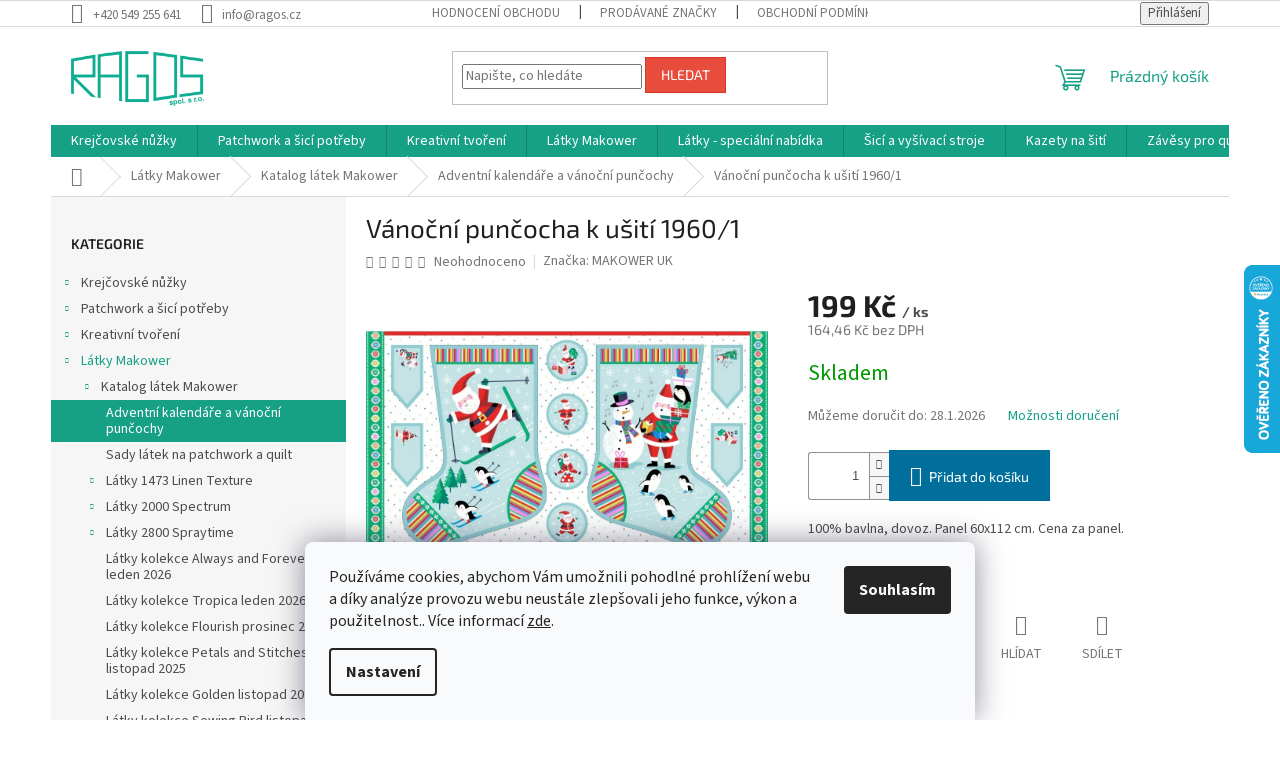

--- FILE ---
content_type: text/html; charset=utf-8
request_url: https://www.ragos.cz/vanocni-puncocha-k-usiti-1960-1/
body_size: 41429
content:
<!doctype html><html lang="cs" dir="ltr" class="header-background-light external-fonts-loaded"><head><meta charset="utf-8" /><meta name="viewport" content="width=device-width,initial-scale=1" /><title>Vánoční punčocha k ušití 1960/1 -  Adventní kalendáře a vánoční punčochy - Ragos.cz</title><link rel="preconnect" href="https://cdn.myshoptet.com" /><link rel="dns-prefetch" href="https://cdn.myshoptet.com" /><link rel="preload" href="https://cdn.myshoptet.com/prj/dist/master/cms/libs/jquery/jquery-1.11.3.min.js" as="script" /><link href="https://cdn.myshoptet.com/prj/dist/master/cms/templates/frontend_templates/shared/css/font-face/source-sans-3.css" rel="stylesheet"><link href="https://cdn.myshoptet.com/prj/dist/master/cms/templates/frontend_templates/shared/css/font-face/exo-2.css" rel="stylesheet"><link href="https://cdn.myshoptet.com/prj/dist/master/shop/dist/font-shoptet-11.css.62c94c7785ff2cea73b2.css" rel="stylesheet"><script>
dataLayer = [];
dataLayer.push({'shoptet' : {
    "pageId": 1249,
    "pageType": "productDetail",
    "currency": "CZK",
    "currencyInfo": {
        "decimalSeparator": ",",
        "exchangeRate": 1,
        "priceDecimalPlaces": 2,
        "symbol": "K\u010d",
        "symbolLeft": 0,
        "thousandSeparator": " "
    },
    "language": "cs",
    "projectId": 447247,
    "product": {
        "id": 8850,
        "guid": "b473d11a-30af-11ec-b361-ecf4bbdf609a",
        "hasVariants": false,
        "codes": [
            {
                "code": 8988
            }
        ],
        "code": "8988",
        "name": "V\u00e1no\u010dn\u00ed pun\u010docha k u\u0161it\u00ed 1960\/1",
        "appendix": "",
        "weight": 0,
        "manufacturer": "MAKOWER UK",
        "manufacturerGuid": "1EF53340523C6FB2B0DFDA0BA3DED3EE",
        "currentCategory": "L\u00e1tky Makower | L\u00e1tky metr\u00e1\u017e Makower | Adventn\u00ed kalend\u00e1\u0159e a v\u00e1no\u010dn\u00ed pun\u010dochy",
        "currentCategoryGuid": "f5f22988-befa-11eb-886e-0cc47a6c9c84",
        "defaultCategory": "L\u00e1tky Makower | L\u00e1tky metr\u00e1\u017e Makower | Adventn\u00ed kalend\u00e1\u0159e a v\u00e1no\u010dn\u00ed pun\u010dochy",
        "defaultCategoryGuid": "f5f22988-befa-11eb-886e-0cc47a6c9c84",
        "currency": "CZK",
        "priceWithVat": 199
    },
    "stocks": [
        {
            "id": "ext",
            "title": "Sklad",
            "isDeliveryPoint": 0,
            "visibleOnEshop": 1
        }
    ],
    "cartInfo": {
        "id": null,
        "freeShipping": false,
        "freeShippingFrom": 3600,
        "leftToFreeGift": {
            "formattedPrice": "0 K\u010d",
            "priceLeft": 0
        },
        "freeGift": false,
        "leftToFreeShipping": {
            "priceLeft": 3600,
            "dependOnRegion": 0,
            "formattedPrice": "3 600 K\u010d"
        },
        "discountCoupon": [],
        "getNoBillingShippingPrice": {
            "withoutVat": 0,
            "vat": 0,
            "withVat": 0
        },
        "cartItems": [],
        "taxMode": "ORDINARY"
    },
    "cart": [],
    "customer": {
        "priceRatio": 1,
        "priceListId": 1,
        "groupId": null,
        "registered": false,
        "mainAccount": false
    }
}});
dataLayer.push({'cookie_consent' : {
    "marketing": "denied",
    "analytics": "denied"
}});
document.addEventListener('DOMContentLoaded', function() {
    shoptet.consent.onAccept(function(agreements) {
        if (agreements.length == 0) {
            return;
        }
        dataLayer.push({
            'cookie_consent' : {
                'marketing' : (agreements.includes(shoptet.config.cookiesConsentOptPersonalisation)
                    ? 'granted' : 'denied'),
                'analytics': (agreements.includes(shoptet.config.cookiesConsentOptAnalytics)
                    ? 'granted' : 'denied')
            },
            'event': 'cookie_consent'
        });
    });
});
</script>

<!-- Google Tag Manager -->
<script>(function(w,d,s,l,i){w[l]=w[l]||[];w[l].push({'gtm.start':
new Date().getTime(),event:'gtm.js'});var f=d.getElementsByTagName(s)[0],
j=d.createElement(s),dl=l!='dataLayer'?'&l='+l:'';j.async=true;j.src=
'https://www.googletagmanager.com/gtm.js?id='+i+dl;f.parentNode.insertBefore(j,f);
})(window,document,'script','dataLayer','GTM-N7G79PK');</script>
<!-- End Google Tag Manager -->

<meta property="og:type" content="website"><meta property="og:site_name" content="ragos.cz"><meta property="og:url" content="https://www.ragos.cz/vanocni-puncocha-k-usiti-1960-1/"><meta property="og:title" content="Vánoční punčocha k ušití 1960/1 -  Adventní kalendáře a vánoční punčochy - Ragos.cz"><meta name="author" content="Ragos.cz"><meta name="web_author" content="Shoptet.cz"><meta name="dcterms.rightsHolder" content="www.ragos.cz"><meta name="robots" content="index,follow"><meta property="og:image" content="https://cdn.myshoptet.com/usr/www.ragos.cz/user/shop/big/8850_1960-1-large-stocking.jpg?616e766f"><meta property="og:description" content="Vánoční punčocha k ušití 1960/1. 100% bavlna, dovoz. Panel 60x112 cm. Cena za panel."><meta name="description" content="Vánoční punčocha k ušití 1960/1. 100% bavlna, dovoz. Panel 60x112 cm. Cena za panel."><meta property="product:price:amount" content="199"><meta property="product:price:currency" content="CZK"><style>:root {--color-primary: #16a085;--color-primary-h: 168;--color-primary-s: 76%;--color-primary-l: 36%;--color-primary-hover: #0a9176;--color-primary-hover-h: 168;--color-primary-hover-s: 87%;--color-primary-hover-l: 30%;--color-secondary: #006f9b;--color-secondary-h: 197;--color-secondary-s: 100%;--color-secondary-l: 30%;--color-secondary-hover: #00639c;--color-secondary-hover-h: 202;--color-secondary-hover-s: 100%;--color-secondary-hover-l: 31%;--color-tertiary: #e74c3c;--color-tertiary-h: 6;--color-tertiary-s: 78%;--color-tertiary-l: 57%;--color-tertiary-hover: #d93621;--color-tertiary-hover-h: 7;--color-tertiary-hover-s: 74%;--color-tertiary-hover-l: 49%;--color-header-background: #ffffff;--template-font: "Source Sans 3";--template-headings-font: "Exo 2";--header-background-url: url("[data-uri]");--cookies-notice-background: #F8FAFB;--cookies-notice-color: #252525;--cookies-notice-button-hover: #27263f;--cookies-notice-link-hover: #3b3a5f;--templates-update-management-preview-mode-content: "Náhled aktualizací šablony je aktivní pro váš prohlížeč."}</style>
    
    <link href="https://cdn.myshoptet.com/prj/dist/master/shop/dist/main-11.less.5a24dcbbdabfd189c152.css" rel="stylesheet" />
                <link href="https://cdn.myshoptet.com/prj/dist/master/shop/dist/mobile-header-v1-11.less.1ee105d41b5f713c21aa.css" rel="stylesheet" />
    
    <script>var shoptet = shoptet || {};</script>
    <script src="https://cdn.myshoptet.com/prj/dist/master/shop/dist/main-3g-header.js.05f199e7fd2450312de2.js"></script>
<!-- User include --><!-- project html code header -->
<meta name="seznam-wmt" content="w86bIXDQDraQ97Is52ryaSe3iT6SAHuM" />
<!-- /User include --><link rel="shortcut icon" href="/favicon.ico" type="image/x-icon" /><link rel="canonical" href="https://www.ragos.cz/vanocni-puncocha-k-usiti-1960-1/" />    <script>
        var _hwq = _hwq || [];
        _hwq.push(['setKey', 'B5F66184BA4ED1B252768E7BA3CF706F']);
        _hwq.push(['setTopPos', '200']);
        _hwq.push(['showWidget', '22']);
        (function() {
            var ho = document.createElement('script');
            ho.src = 'https://cz.im9.cz/direct/i/gjs.php?n=wdgt&sak=B5F66184BA4ED1B252768E7BA3CF706F';
            var s = document.getElementsByTagName('script')[0]; s.parentNode.insertBefore(ho, s);
        })();
    </script>
    <!-- Global site tag (gtag.js) - Google Analytics -->
    <script async src="https://www.googletagmanager.com/gtag/js?id=G-PZFB6N0XDB"></script>
    <script>
        
        window.dataLayer = window.dataLayer || [];
        function gtag(){dataLayer.push(arguments);}
        

                    console.debug('default consent data');

            gtag('consent', 'default', {"ad_storage":"denied","analytics_storage":"denied","ad_user_data":"denied","ad_personalization":"denied","wait_for_update":500});
            dataLayer.push({
                'event': 'default_consent'
            });
        
        gtag('js', new Date());

        
                gtag('config', 'G-PZFB6N0XDB', {"groups":"GA4","send_page_view":false,"content_group":"productDetail","currency":"CZK","page_language":"cs"});
        
                gtag('config', 'AW-684626531', {"allow_enhanced_conversions":true});
        
        
        
        
        
                    gtag('event', 'page_view', {"send_to":"GA4","page_language":"cs","content_group":"productDetail","currency":"CZK"});
        
                gtag('set', 'currency', 'CZK');

        gtag('event', 'view_item', {
            "send_to": "UA",
            "items": [
                {
                    "id": "8988",
                    "name": "V\u00e1no\u010dn\u00ed pun\u010docha k u\u0161it\u00ed 1960\/1",
                    "category": "L\u00e1tky Makower \/ L\u00e1tky metr\u00e1\u017e Makower \/ Adventn\u00ed kalend\u00e1\u0159e a v\u00e1no\u010dn\u00ed pun\u010dochy",
                                        "brand": "MAKOWER UK",
                                                            "price": 164.46
                }
            ]
        });
        
        
        
        
        
                    gtag('event', 'view_item', {"send_to":"GA4","page_language":"cs","content_group":"productDetail","value":164.46000000000001,"currency":"CZK","items":[{"item_id":"8988","item_name":"V\u00e1no\u010dn\u00ed pun\u010docha k u\u0161it\u00ed 1960\/1","item_brand":"MAKOWER UK","item_category":"L\u00e1tky Makower","item_category2":"L\u00e1tky metr\u00e1\u017e Makower","item_category3":"Adventn\u00ed kalend\u00e1\u0159e a v\u00e1no\u010dn\u00ed pun\u010dochy","price":164.46000000000001,"quantity":1,"index":0}]});
        
        
        
        
        
        
        
        document.addEventListener('DOMContentLoaded', function() {
            if (typeof shoptet.tracking !== 'undefined') {
                for (var id in shoptet.tracking.bannersList) {
                    gtag('event', 'view_promotion', {
                        "send_to": "UA",
                        "promotions": [
                            {
                                "id": shoptet.tracking.bannersList[id].id,
                                "name": shoptet.tracking.bannersList[id].name,
                                "position": shoptet.tracking.bannersList[id].position
                            }
                        ]
                    });
                }
            }

            shoptet.consent.onAccept(function(agreements) {
                if (agreements.length !== 0) {
                    console.debug('gtag consent accept');
                    var gtagConsentPayload =  {
                        'ad_storage': agreements.includes(shoptet.config.cookiesConsentOptPersonalisation)
                            ? 'granted' : 'denied',
                        'analytics_storage': agreements.includes(shoptet.config.cookiesConsentOptAnalytics)
                            ? 'granted' : 'denied',
                                                                                                'ad_user_data': agreements.includes(shoptet.config.cookiesConsentOptPersonalisation)
                            ? 'granted' : 'denied',
                        'ad_personalization': agreements.includes(shoptet.config.cookiesConsentOptPersonalisation)
                            ? 'granted' : 'denied',
                        };
                    console.debug('update consent data', gtagConsentPayload);
                    gtag('consent', 'update', gtagConsentPayload);
                    dataLayer.push(
                        { 'event': 'update_consent' }
                    );
                }
            });
        });
    </script>
<script>
    (function(t, r, a, c, k, i, n, g) { t['ROIDataObject'] = k;
    t[k]=t[k]||function(){ (t[k].q=t[k].q||[]).push(arguments) },t[k].c=i;n=r.createElement(a),
    g=r.getElementsByTagName(a)[0];n.async=1;n.src=c;g.parentNode.insertBefore(n,g)
    })(window, document, 'script', '//www.heureka.cz/ocm/sdk.js?source=shoptet&version=2&page=product_detail', 'heureka', 'cz');

    heureka('set_user_consent', 0);
</script>
</head><body class="desktop id-1249 in-adventni-kalendare-a-vanocni-puncochy-2020-2021 template-11 type-product type-detail multiple-columns-body columns-3 ums_forms_redesign--off ums_a11y_category_page--on ums_discussion_rating_forms--off ums_flags_display_unification--on ums_a11y_login--on mobile-header-version-1"><noscript>
    <style>
        #header {
            padding-top: 0;
            position: relative !important;
            top: 0;
        }
        .header-navigation {
            position: relative !important;
        }
        .overall-wrapper {
            margin: 0 !important;
        }
        body:not(.ready) {
            visibility: visible !important;
        }
    </style>
    <div class="no-javascript">
        <div class="no-javascript__title">Musíte změnit nastavení vašeho prohlížeče</div>
        <div class="no-javascript__text">Podívejte se na: <a href="https://www.google.com/support/bin/answer.py?answer=23852">Jak povolit JavaScript ve vašem prohlížeči</a>.</div>
        <div class="no-javascript__text">Pokud používáte software na blokování reklam, může být nutné povolit JavaScript z této stránky.</div>
        <div class="no-javascript__text">Děkujeme.</div>
    </div>
</noscript>

        <div id="fb-root"></div>
        <script>
            window.fbAsyncInit = function() {
                FB.init({
                    autoLogAppEvents : true,
                    xfbml            : true,
                    version          : 'v24.0'
                });
            };
        </script>
        <script async defer crossorigin="anonymous" src="https://connect.facebook.net/cs_CZ/sdk.js#xfbml=1&version=v24.0"></script>
<!-- Google Tag Manager (noscript) -->
<noscript><iframe src="https://www.googletagmanager.com/ns.html?id=GTM-N7G79PK"
height="0" width="0" style="display:none;visibility:hidden"></iframe></noscript>
<!-- End Google Tag Manager (noscript) -->

    <div class="siteCookies siteCookies--bottom siteCookies--light js-siteCookies" role="dialog" data-testid="cookiesPopup" data-nosnippet>
        <div class="siteCookies__form">
            <div class="siteCookies__content">
                <div class="siteCookies__text">
                    Používáme cookies, abychom Vám umožnili pohodlné prohlížení webu a díky analýze provozu webu neustále zlepšovali jeho funkce, výkon a použitelnost.. Více informací <a href="http://www.ragos.cz/podminky-ochrany-osobnich-udaju/" target="\" _blank="" rel="\" noreferrer="">zde</a>.
                </div>
                <p class="siteCookies__links">
                    <button class="siteCookies__link js-cookies-settings" aria-label="Nastavení cookies" data-testid="cookiesSettings">Nastavení</button>
                </p>
            </div>
            <div class="siteCookies__buttonWrap">
                                <button class="siteCookies__button js-cookiesConsentSubmit" value="all" aria-label="Přijmout cookies" data-testid="buttonCookiesAccept">Souhlasím</button>
            </div>
        </div>
        <script>
            document.addEventListener("DOMContentLoaded", () => {
                const siteCookies = document.querySelector('.js-siteCookies');
                document.addEventListener("scroll", shoptet.common.throttle(() => {
                    const st = document.documentElement.scrollTop;
                    if (st > 1) {
                        siteCookies.classList.add('siteCookies--scrolled');
                    } else {
                        siteCookies.classList.remove('siteCookies--scrolled');
                    }
                }, 100));
            });
        </script>
    </div>
<a href="#content" class="skip-link sr-only">Přejít na obsah</a><div class="overall-wrapper"><div class="user-action"><div class="container">
    <div class="user-action-in">
                    <div id="login" class="user-action-login popup-widget login-widget" role="dialog" aria-labelledby="loginHeading">
        <div class="popup-widget-inner">
                            <h2 id="loginHeading">Přihlášení k vašemu účtu</h2><div id="customerLogin"><form action="/action/Customer/Login/" method="post" id="formLoginIncluded" class="csrf-enabled formLogin" data-testid="formLogin"><input type="hidden" name="referer" value="" /><div class="form-group"><div class="input-wrapper email js-validated-element-wrapper no-label"><input type="email" name="email" class="form-control" autofocus placeholder="E-mailová adresa (např. jan@novak.cz)" data-testid="inputEmail" autocomplete="email" required /></div></div><div class="form-group"><div class="input-wrapper password js-validated-element-wrapper no-label"><input type="password" name="password" class="form-control" placeholder="Heslo" data-testid="inputPassword" autocomplete="current-password" required /><span class="no-display">Nemůžete vyplnit toto pole</span><input type="text" name="surname" value="" class="no-display" /></div></div><div class="form-group"><div class="login-wrapper"><button type="submit" class="btn btn-secondary btn-text btn-login" data-testid="buttonSubmit">Přihlásit se</button><div class="password-helper"><a href="/registrace/" data-testid="signup" rel="nofollow">Nová registrace</a><a href="/klient/zapomenute-heslo/" rel="nofollow">Zapomenuté heslo</a></div></div></div><div class="social-login-buttons"><div class="social-login-buttons-divider"><span>nebo</span></div><div class="form-group"><a href="/action/Social/login/?provider=Facebook" class="login-btn facebook" rel="nofollow"><span class="login-facebook-icon"></span><strong>Přihlásit se přes Facebook</strong></a></div><div class="form-group"><a href="/action/Social/login/?provider=Google" class="login-btn google" rel="nofollow"><span class="login-google-icon"></span><strong>Přihlásit se přes Google</strong></a></div><div class="form-group"><a href="/action/Social/login/?provider=Seznam" class="login-btn seznam" rel="nofollow"><span class="login-seznam-icon"></span><strong>Přihlásit se přes Seznam</strong></a></div></div></form>
</div>                    </div>
    </div>

                            <div id="cart-widget" class="user-action-cart popup-widget cart-widget loader-wrapper" data-testid="popupCartWidget" role="dialog" aria-hidden="true">
    <div class="popup-widget-inner cart-widget-inner place-cart-here">
        <div class="loader-overlay">
            <div class="loader"></div>
        </div>
    </div>

    <div class="cart-widget-button">
        <a href="/kosik/" class="btn btn-conversion" id="continue-order-button" rel="nofollow" data-testid="buttonNextStep">Pokračovat do košíku</a>
    </div>
</div>
            </div>
</div>
</div><div class="top-navigation-bar" data-testid="topNavigationBar">

    <div class="container">

        <div class="top-navigation-contacts">
            <strong>Zákaznická podpora:</strong><a href="tel:+420549255641" class="project-phone" aria-label="Zavolat na +420549255641" data-testid="contactboxPhone"><span>+420 549 255 641</span></a><a href="mailto:info@ragos.cz" class="project-email" data-testid="contactboxEmail"><span>info@ragos.cz</span></a>        </div>

                            <div class="top-navigation-menu">
                <div class="top-navigation-menu-trigger"></div>
                <ul class="top-navigation-bar-menu">
                                            <li class="top-navigation-menu-item--51">
                            <a href="/hodnoceni-obchodu/">Hodnocení obchodu</a>
                        </li>
                                            <li class="top-navigation-menu-item--24">
                            <a href="/znacka/">Prodávané značky</a>
                        </li>
                                            <li class="top-navigation-menu-item-39">
                            <a href="/obchodni-podminky/">Obchodní podmínky</a>
                        </li>
                                            <li class="top-navigation-menu-item-691">
                            <a href="/podminky-ochrany-osobnich-udaju/">Podmínky ochrany osobních údajů </a>
                        </li>
                                            <li class="top-navigation-menu-item-712">
                            <a href="/reklamacni-podminky/">Reklamační podmínky</a>
                        </li>
                                    </ul>
                <ul class="top-navigation-bar-menu-helper"></ul>
            </div>
        
        <div class="top-navigation-tools">
            <div class="responsive-tools">
                <a href="#" class="toggle-window" data-target="search" aria-label="Hledat" data-testid="linkSearchIcon"></a>
                                                            <a href="#" class="toggle-window" data-target="login"></a>
                                                    <a href="#" class="toggle-window" data-target="navigation" aria-label="Menu" data-testid="hamburgerMenu"></a>
            </div>
                        <button class="top-nav-button top-nav-button-login toggle-window" type="button" data-target="login" aria-haspopup="dialog" aria-controls="login" aria-expanded="false" data-testid="signin"><span>Přihlášení</span></button>        </div>

    </div>

</div>
<header id="header"><div class="container navigation-wrapper">
    <div class="header-top">
        <div class="site-name-wrapper">
            <div class="site-name"><a href="/" data-testid="linkWebsiteLogo"><img src="https://cdn.myshoptet.com/usr/www.ragos.cz/user/logos/logo_zelene-1.png" alt="Ragos.cz" fetchpriority="low" /></a></div>        </div>
        <div class="search" itemscope itemtype="https://schema.org/WebSite">
            <meta itemprop="headline" content="Adventní kalendáře a vánoční punčochy"/><meta itemprop="url" content="https://www.ragos.cz"/><meta itemprop="text" content="Vánoční punčocha k ušití 1960/1. 100% bavlna, dovoz. Panel 60x112 cm. Cena za panel."/>            <form action="/action/ProductSearch/prepareString/" method="post"
    id="formSearchForm" class="search-form compact-form js-search-main"
    itemprop="potentialAction" itemscope itemtype="https://schema.org/SearchAction" data-testid="searchForm">
    <fieldset>
        <meta itemprop="target"
            content="https://www.ragos.cz/vyhledavani/?string={string}"/>
        <input type="hidden" name="language" value="cs"/>
        
            
<input
    type="search"
    name="string"
        class="query-input form-control search-input js-search-input"
    placeholder="Napište, co hledáte"
    autocomplete="off"
    required
    itemprop="query-input"
    aria-label="Vyhledávání"
    data-testid="searchInput"
>
            <button type="submit" class="btn btn-default" data-testid="searchBtn">Hledat</button>
        
    </fieldset>
</form>
        </div>
        <div class="navigation-buttons">
                
    <a href="/kosik/" class="btn btn-icon toggle-window cart-count" data-target="cart" data-hover="true" data-redirect="true" data-testid="headerCart" rel="nofollow" aria-haspopup="dialog" aria-expanded="false" aria-controls="cart-widget">
        
                <span class="sr-only">Nákupní košík</span>
        
            <span class="cart-price visible-lg-inline-block" data-testid="headerCartPrice">
                                    Prázdný košík                            </span>
        
    
            </a>
        </div>
    </div>
    <nav id="navigation" aria-label="Hlavní menu" data-collapsible="true"><div class="navigation-in menu"><ul class="menu-level-1" role="menubar" data-testid="headerMenuItems"><li class="menu-item-718 ext" role="none"><a href="/krejcovske-nuzky/" data-testid="headerMenuItem" role="menuitem" aria-haspopup="true" aria-expanded="false"><b>Krejčovské nůžky</b><span class="submenu-arrow"></span></a><ul class="menu-level-2" aria-label="Krejčovské nůžky" tabindex="-1" role="menu"><li class="menu-item-1438" role="none"><a href="/nuzky-kai-serie-1000/" class="menu-image" data-testid="headerMenuItem" tabindex="-1" aria-hidden="true"><img src="data:image/svg+xml,%3Csvg%20width%3D%22140%22%20height%3D%22100%22%20xmlns%3D%22http%3A%2F%2Fwww.w3.org%2F2000%2Fsvg%22%3E%3C%2Fsvg%3E" alt="" aria-hidden="true" width="140" height="100"  data-src="https://cdn.myshoptet.com/usr/www.ragos.cz/user/categories/thumb/1165_02.jpg" fetchpriority="low" /></a><div><a href="/nuzky-kai-serie-1000/" data-testid="headerMenuItem" role="menuitem"><span>Nůžky KAI serie 1000</span></a>
                        </div></li><li class="menu-item-724" role="none"><a href="/kai-serie-3000/" class="menu-image" data-testid="headerMenuItem" tabindex="-1" aria-hidden="true"><img src="data:image/svg+xml,%3Csvg%20width%3D%22140%22%20height%3D%22100%22%20xmlns%3D%22http%3A%2F%2Fwww.w3.org%2F2000%2Fsvg%22%3E%3C%2Fsvg%3E" alt="" aria-hidden="true" width="140" height="100"  data-src="https://cdn.myshoptet.com/usr/www.ragos.cz/user/categories/thumb/kai3000_n3140s_n.jpg" fetchpriority="low" /></a><div><a href="/kai-serie-3000/" data-testid="headerMenuItem" role="menuitem"><span>Nůžky KAI serie 3000</span></a>
                        </div></li><li class="menu-item-721" role="none"><a href="/kai-serie-5000/" class="menu-image" data-testid="headerMenuItem" tabindex="-1" aria-hidden="true"><img src="data:image/svg+xml,%3Csvg%20width%3D%22140%22%20height%3D%22100%22%20xmlns%3D%22http%3A%2F%2Fwww.w3.org%2F2000%2Fsvg%22%3E%3C%2Fsvg%3E" alt="" aria-hidden="true" width="140" height="100"  data-src="https://cdn.myshoptet.com/usr/www.ragos.cz/user/categories/thumb/kai5000_p22_7-1.jpg" fetchpriority="low" /></a><div><a href="/kai-serie-5000/" data-testid="headerMenuItem" role="menuitem"><span>Nůžky KAI serie 5000</span></a>
                        </div></li><li class="menu-item-727" role="none"><a href="/kai-serie-7000/" class="menu-image" data-testid="headerMenuItem" tabindex="-1" aria-hidden="true"><img src="data:image/svg+xml,%3Csvg%20width%3D%22140%22%20height%3D%22100%22%20xmlns%3D%22http%3A%2F%2Fwww.w3.org%2F2000%2Fsvg%22%3E%3C%2Fsvg%3E" alt="" aria-hidden="true" width="140" height="100"  data-src="https://cdn.myshoptet.com/usr/www.ragos.cz/user/categories/thumb/kai7000_7250sl_n.jpg" fetchpriority="low" /></a><div><a href="/kai-serie-7000/" data-testid="headerMenuItem" role="menuitem"><span>Nůžky KAI serie 7000</span></a>
                        </div></li><li class="menu-item-1027" role="none"><a href="/kai-serie-5000-blue-edition-2013/" class="menu-image" data-testid="headerMenuItem" tabindex="-1" aria-hidden="true"><img src="data:image/svg+xml,%3Csvg%20width%3D%22140%22%20height%3D%22100%22%20xmlns%3D%22http%3A%2F%2Fwww.w3.org%2F2000%2Fsvg%22%3E%3C%2Fsvg%3E" alt="" aria-hidden="true" width="140" height="100"  data-src="https://cdn.myshoptet.com/usr/www.ragos.cz/user/categories/thumb/kai5000blue_p4270_1.jpg" fetchpriority="low" /></a><div><a href="/kai-serie-5000-blue-edition-2013/" data-testid="headerMenuItem" role="menuitem"><span>Nůžky KAI serie 5000 Blue edition 2013</span></a>
                        </div></li><li class="menu-item-1030" role="none"><a href="/kai-serie-5000-pink-edition-2013/" class="menu-image" data-testid="headerMenuItem" tabindex="-1" aria-hidden="true"><img src="data:image/svg+xml,%3Csvg%20width%3D%22140%22%20height%3D%22100%22%20xmlns%3D%22http%3A%2F%2Fwww.w3.org%2F2000%2Fsvg%22%3E%3C%2Fsvg%3E" alt="" aria-hidden="true" width="140" height="100"  data-src="https://cdn.myshoptet.com/usr/www.ragos.cz/user/categories/thumb/kaipink100_p4275_1.jpg" fetchpriority="low" /></a><div><a href="/kai-serie-5000-pink-edition-2013/" data-testid="headerMenuItem" role="menuitem"><span>Nůžky KAI serie 5000 Pink edition 2013</span></a>
                        </div></li><li class="menu-item-844" role="none"><a href="/kai-zalamovaci-noze/" class="menu-image" data-testid="headerMenuItem" tabindex="-1" aria-hidden="true"><img src="data:image/svg+xml,%3Csvg%20width%3D%22140%22%20height%3D%22100%22%20xmlns%3D%22http%3A%2F%2Fwww.w3.org%2F2000%2Fsvg%22%3E%3C%2Fsvg%3E" alt="" aria-hidden="true" width="140" height="100"  data-src="https://cdn.myshoptet.com/usr/www.ragos.cz/user/categories/thumb/noze-zalam100_l180bl.jpg" fetchpriority="low" /></a><div><a href="/kai-zalamovaci-noze/" data-testid="headerMenuItem" role="menuitem"><span>KAI zalamovací nože</span></a>
                        </div></li><li class="menu-item-778" role="none"><a href="/nuzky-clover/" class="menu-image" data-testid="headerMenuItem" tabindex="-1" aria-hidden="true"><img src="data:image/svg+xml,%3Csvg%20width%3D%22140%22%20height%3D%22100%22%20xmlns%3D%22http%3A%2F%2Fwww.w3.org%2F2000%2Fsvg%22%3E%3C%2Fsvg%3E" alt="" aria-hidden="true" width="140" height="100"  data-src="https://cdn.myshoptet.com/usr/www.ragos.cz/user/categories/thumb/clover_p3066_1.jpg" fetchpriority="low" /></a><div><a href="/nuzky-clover/" data-testid="headerMenuItem" role="menuitem"><span>Nůžky Clover</span></a>
                        </div></li><li class="menu-item-886" role="none"><a href="/nuzky-prym/" class="menu-image" data-testid="headerMenuItem" tabindex="-1" aria-hidden="true"><img src="data:image/svg+xml,%3Csvg%20width%3D%22140%22%20height%3D%22100%22%20xmlns%3D%22http%3A%2F%2Fwww.w3.org%2F2000%2Fsvg%22%3E%3C%2Fsvg%3E" alt="" aria-hidden="true" width="140" height="100"  data-src="https://cdn.myshoptet.com/usr/www.ragos.cz/user/categories/thumb/prym_p2399_7.jpg" fetchpriority="low" /></a><div><a href="/nuzky-prym/" data-testid="headerMenuItem" role="menuitem"><span>Nůžky Prym</span></a>
                        </div></li><li class="menu-item-883" role="none"><a href="/sady-nahradnich-sroubu-nuzky/" class="menu-image" data-testid="headerMenuItem" tabindex="-1" aria-hidden="true"><img src="data:image/svg+xml,%3Csvg%20width%3D%22140%22%20height%3D%22100%22%20xmlns%3D%22http%3A%2F%2Fwww.w3.org%2F2000%2Fsvg%22%3E%3C%2Fsvg%3E" alt="" aria-hidden="true" width="140" height="100"  data-src="https://cdn.myshoptet.com/usr/www.ragos.cz/user/categories/thumb/srouby100_p1121_1.jpg" fetchpriority="low" /></a><div><a href="/sady-nahradnich-sroubu-nuzky/" data-testid="headerMenuItem" role="menuitem"><span>Sady náhrádních šroubů</span></a>
                        </div></li></ul></li>
<li class="menu-item-730 ext" role="none"><a href="/patchwork-a-sici-potreby/" data-testid="headerMenuItem" role="menuitem" aria-haspopup="true" aria-expanded="false"><b>Patchwork a šicí potřeby</b><span class="submenu-arrow"></span></a><ul class="menu-level-2" aria-label="Patchwork a šicí potřeby" tabindex="-1" role="menu"><li class="menu-item-733" role="none"><a href="/rezaci-podlozky/" class="menu-image" data-testid="headerMenuItem" tabindex="-1" aria-hidden="true"><img src="data:image/svg+xml,%3Csvg%20width%3D%22140%22%20height%3D%22100%22%20xmlns%3D%22http%3A%2F%2Fwww.w3.org%2F2000%2Fsvg%22%3E%3C%2Fsvg%3E" alt="" aria-hidden="true" width="140" height="100"  data-src="https://cdn.myshoptet.com/usr/www.ragos.cz/user/categories/thumb/__ezac___podlo__ky_.jpg" fetchpriority="low" /></a><div><a href="/rezaci-podlozky/" data-testid="headerMenuItem" role="menuitem"><span>Řezací podložky</span></a>
                        </div></li><li class="menu-item-1402 has-third-level" role="none"><a href="/nite/" class="menu-image" data-testid="headerMenuItem" tabindex="-1" aria-hidden="true"><img src="data:image/svg+xml,%3Csvg%20width%3D%22140%22%20height%3D%22100%22%20xmlns%3D%22http%3A%2F%2Fwww.w3.org%2F2000%2Fsvg%22%3E%3C%2Fsvg%3E" alt="" aria-hidden="true" width="140" height="100"  data-src="https://cdn.myshoptet.com/usr/www.ragos.cz/user/categories/thumb/nit___.jpg" fetchpriority="low" /></a><div><a href="/nite/" data-testid="headerMenuItem" role="menuitem"><span>Nitě</span></a>
                                                    <ul class="menu-level-3" role="menu">
                                                                    <li class="menu-item-1450" role="none">
                                        <a href="/madeira-nite/" data-testid="headerMenuItem" role="menuitem">
                                            Madeira</a>,                                    </li>
                                                                    <li class="menu-item-2357" role="none">
                                        <a href="/nite-clover/" data-testid="headerMenuItem" role="menuitem">
                                            Nitě Clover</a>                                    </li>
                                                            </ul>
                        </div></li><li class="menu-item-1414" role="none"><a href="/jehly-rucni-a-strojove/" class="menu-image" data-testid="headerMenuItem" tabindex="-1" aria-hidden="true"><img src="data:image/svg+xml,%3Csvg%20width%3D%22140%22%20height%3D%22100%22%20xmlns%3D%22http%3A%2F%2Fwww.w3.org%2F2000%2Fsvg%22%3E%3C%2Fsvg%3E" alt="" aria-hidden="true" width="140" height="100"  data-src="https://cdn.myshoptet.com/usr/www.ragos.cz/user/categories/thumb/jehly_ru__n___a_strojov___.jpg" fetchpriority="low" /></a><div><a href="/jehly-rucni-a-strojove/" data-testid="headerMenuItem" role="menuitem"><span>Jehly ruční a strojové</span></a>
                        </div></li><li class="menu-item-1417" role="none"><a href="/spendliky-a-zaviraci-spendliky/" class="menu-image" data-testid="headerMenuItem" tabindex="-1" aria-hidden="true"><img src="data:image/svg+xml,%3Csvg%20width%3D%22140%22%20height%3D%22100%22%20xmlns%3D%22http%3A%2F%2Fwww.w3.org%2F2000%2Fsvg%22%3E%3C%2Fsvg%3E" alt="" aria-hidden="true" width="140" height="100"  data-src="https://cdn.myshoptet.com/usr/www.ragos.cz/user/categories/thumb/__pendl__ky_a_zav__rac_____pendl__ky.jpg" fetchpriority="low" /></a><div><a href="/spendliky-a-zaviraci-spendliky/" data-testid="headerMenuItem" role="menuitem"><span>Špendlíky a zavírací špendlíky</span></a>
                        </div></li><li class="menu-item-1420" role="none"><a href="/znackovace-na-textil-a-krejcovske-miry/" class="menu-image" data-testid="headerMenuItem" tabindex="-1" aria-hidden="true"><img src="data:image/svg+xml,%3Csvg%20width%3D%22140%22%20height%3D%22100%22%20xmlns%3D%22http%3A%2F%2Fwww.w3.org%2F2000%2Fsvg%22%3E%3C%2Fsvg%3E" alt="" aria-hidden="true" width="140" height="100"  data-src="https://cdn.myshoptet.com/usr/www.ragos.cz/user/categories/thumb/zna__kova__e_na_textil_a_krej__ovsk___m__ry.jpg" fetchpriority="low" /></a><div><a href="/znackovace-na-textil-a-krejcovske-miry/" data-testid="headerMenuItem" role="menuitem"><span>Značkovače na textil a krejčovské míry</span></a>
                        </div></li><li class="menu-item-1426" role="none"><a href="/doplnky-ucha-zavesy-tasek/" class="menu-image" data-testid="headerMenuItem" tabindex="-1" aria-hidden="true"><img src="data:image/svg+xml,%3Csvg%20width%3D%22140%22%20height%3D%22100%22%20xmlns%3D%22http%3A%2F%2Fwww.w3.org%2F2000%2Fsvg%22%3E%3C%2Fsvg%3E" alt="" aria-hidden="true" width="140" height="100"  data-src="https://cdn.myshoptet.com/usr/www.ragos.cz/user/categories/thumb/dopl__ky_-_ucha_z__v__sy_ta__ek_.jpg" fetchpriority="low" /></a><div><a href="/doplnky-ucha-zavesy-tasek/" data-testid="headerMenuItem" role="menuitem"><span>Doplňky - ucha,závěsy tašek</span></a>
                        </div></li><li class="menu-item-736 has-third-level" role="none"><a href="/prakticke-pomucky-pro-patchwork-a-siti/" class="menu-image" data-testid="headerMenuItem" tabindex="-1" aria-hidden="true"><img src="data:image/svg+xml,%3Csvg%20width%3D%22140%22%20height%3D%22100%22%20xmlns%3D%22http%3A%2F%2Fwww.w3.org%2F2000%2Fsvg%22%3E%3C%2Fsvg%3E" alt="" aria-hidden="true" width="140" height="100"  data-src="https://cdn.myshoptet.com/usr/www.ragos.cz/user/categories/thumb/praktick___pom__cky_pro_patchwork_a___it___.jpg" fetchpriority="low" /></a><div><a href="/prakticke-pomucky-pro-patchwork-a-siti/" data-testid="headerMenuItem" role="menuitem"><span>Praktické pomůcky pro patchwork a šití</span></a>
                                                    <ul class="menu-level-3" role="menu">
                                                                    <li class="menu-item-742" role="none">
                                        <a href="/tasky-a-etuje-na-pomucky/" data-testid="headerMenuItem" role="menuitem">
                                            Tašky, pouzdra, etuje na šití a patchwork</a>,                                    </li>
                                                                    <li class="menu-item-748" role="none">
                                        <a href="/zakladace-sikmych-prouzku-a-obracece-tunylku/" data-testid="headerMenuItem" role="menuitem">
                                            Zakladače šikmých proužků a obraceče tunýlků</a>,                                    </li>
                                                                    <li class="menu-item-781" role="none">
                                        <a href="/naprstky/" data-testid="headerMenuItem" role="menuitem">
                                            Náprstky</a>,                                    </li>
                                                                    <li class="menu-item-787" role="none">
                                        <a href="/navlekace-jehel-a-prislusenstvi/" data-testid="headerMenuItem" role="menuitem">
                                            Navlékače jehel a příslušenství</a>,                                    </li>
                                                                    <li class="menu-item-796" role="none">
                                        <a href="/lepidla/" data-testid="headerMenuItem" role="menuitem">
                                            Lepidla</a>,                                    </li>
                                                                    <li class="menu-item-859" role="none">
                                        <a href="/jehelnicky/" data-testid="headerMenuItem" role="menuitem">
                                            Jehelníčky</a>,                                    </li>
                                                                    <li class="menu-item-970" role="none">
                                        <a href="/pruzenky-pasky/" data-testid="headerMenuItem" role="menuitem">
                                            Pruženky,  pásky</a>,                                    </li>
                                                                    <li class="menu-item-976" role="none">
                                        <a href="/hacky-ocka-patenty/" data-testid="headerMenuItem" role="menuitem">
                                            Háčky, očka, stiskací patenty, průchodky</a>,                                    </li>
                                                                    <li class="menu-item-1384" role="none">
                                        <a href="/zehleni-a-pomucky/" data-testid="headerMenuItem" role="menuitem">
                                            Žehlení a pomůcky</a>                                    </li>
                                                            </ul>
                        </div></li><li class="menu-item-775" role="none"><a href="/rezaci-kolecka-a-vyrezavaci-noze/" class="menu-image" data-testid="headerMenuItem" tabindex="-1" aria-hidden="true"><img src="data:image/svg+xml,%3Csvg%20width%3D%22140%22%20height%3D%22100%22%20xmlns%3D%22http%3A%2F%2Fwww.w3.org%2F2000%2Fsvg%22%3E%3C%2Fsvg%3E" alt="" aria-hidden="true" width="140" height="100"  data-src="https://cdn.myshoptet.com/usr/www.ragos.cz/user/categories/thumb/__ezac___kole__ka_a_vy__ez__vac___no__e_.jpg" fetchpriority="low" /></a><div><a href="/rezaci-kolecka-a-vyrezavaci-noze/" data-testid="headerMenuItem" role="menuitem"><span>Řezací kolečka a vyřezávací nože</span></a>
                        </div></li><li class="menu-item-817" role="none"><a href="/knihy-siti-patchwork/" class="menu-image" data-testid="headerMenuItem" tabindex="-1" aria-hidden="true"><img src="data:image/svg+xml,%3Csvg%20width%3D%22140%22%20height%3D%22100%22%20xmlns%3D%22http%3A%2F%2Fwww.w3.org%2F2000%2Fsvg%22%3E%3C%2Fsvg%3E" alt="" aria-hidden="true" width="140" height="100"  data-src="https://cdn.myshoptet.com/usr/www.ragos.cz/user/categories/thumb/knihy_.jpg" fetchpriority="low" /></a><div><a href="/knihy-siti-patchwork/" data-testid="headerMenuItem" role="menuitem"><span>Knihy</span></a>
                        </div></li><li class="menu-item-841" role="none"><a href="/vlizeliny-zazehlovaci-pasky/" class="menu-image" data-testid="headerMenuItem" tabindex="-1" aria-hidden="true"><img src="data:image/svg+xml,%3Csvg%20width%3D%22140%22%20height%3D%22100%22%20xmlns%3D%22http%3A%2F%2Fwww.w3.org%2F2000%2Fsvg%22%3E%3C%2Fsvg%3E" alt="" aria-hidden="true" width="140" height="100"  data-src="https://cdn.myshoptet.com/usr/www.ragos.cz/user/categories/thumb/vlizel__ny__za__ehlovac___p__sky_.jpg" fetchpriority="low" /></a><div><a href="/vlizeliny-zazehlovaci-pasky/" data-testid="headerMenuItem" role="menuitem"><span>Vlizelíny, vatelíny, objemová rouna, zažehlovací pásky</span></a>
                        </div></li><li class="menu-item-847" role="none"><a href="/pravitka-a-sablony/" class="menu-image" data-testid="headerMenuItem" tabindex="-1" aria-hidden="true"><img src="data:image/svg+xml,%3Csvg%20width%3D%22140%22%20height%3D%22100%22%20xmlns%3D%22http%3A%2F%2Fwww.w3.org%2F2000%2Fsvg%22%3E%3C%2Fsvg%3E" alt="" aria-hidden="true" width="140" height="100"  data-src="https://cdn.myshoptet.com/usr/www.ragos.cz/user/categories/thumb/prav__tka_a___ablony.jpg" fetchpriority="low" /></a><div><a href="/pravitka-a-sablony/" data-testid="headerMenuItem" role="menuitem"><span>Pravítka a šablony</span></a>
                        </div></li><li class="menu-item-850" role="none"><a href="/sablony-pro-quilt/" class="menu-image" data-testid="headerMenuItem" tabindex="-1" aria-hidden="true"><img src="data:image/svg+xml,%3Csvg%20width%3D%22140%22%20height%3D%22100%22%20xmlns%3D%22http%3A%2F%2Fwww.w3.org%2F2000%2Fsvg%22%3E%3C%2Fsvg%3E" alt="" aria-hidden="true" width="140" height="100"  data-src="https://cdn.myshoptet.com/usr/www.ragos.cz/user/categories/thumb/__ablony_pro_quilt_.jpg" fetchpriority="low" /></a><div><a href="/sablony-pro-quilt/" data-testid="headerMenuItem" role="menuitem"><span>Šablony pro quilt</span></a>
                        </div></li><li class="menu-item-853" role="none"><a href="/svorky-latek/" class="menu-image" data-testid="headerMenuItem" tabindex="-1" aria-hidden="true"><img src="data:image/svg+xml,%3Csvg%20width%3D%22140%22%20height%3D%22100%22%20xmlns%3D%22http%3A%2F%2Fwww.w3.org%2F2000%2Fsvg%22%3E%3C%2Fsvg%3E" alt="" aria-hidden="true" width="140" height="100"  data-src="https://cdn.myshoptet.com/usr/www.ragos.cz/user/categories/thumb/svorky_l__tek_.jpg" fetchpriority="low" /></a><div><a href="/svorky-latek/" data-testid="headerMenuItem" role="menuitem"><span>Svorky látek</span></a>
                        </div></li><li class="menu-item-856" role="none"><a href="/prislusenstvi-sicich-stroju-patky-civky/" class="menu-image" data-testid="headerMenuItem" tabindex="-1" aria-hidden="true"><img src="data:image/svg+xml,%3Csvg%20width%3D%22140%22%20height%3D%22100%22%20xmlns%3D%22http%3A%2F%2Fwww.w3.org%2F2000%2Fsvg%22%3E%3C%2Fsvg%3E" alt="" aria-hidden="true" width="140" height="100"  data-src="https://cdn.myshoptet.com/usr/www.ragos.cz/user/categories/thumb/611980_vs.jpg" fetchpriority="low" /></a><div><a href="/prislusenstvi-sicich-stroju-patky-civky/" data-testid="headerMenuItem" role="menuitem"><span>Příslušenství šicích strojů - patky, cívky...</span></a>
                        </div></li><li class="menu-item-877" role="none"><a href="/sady-na-patchwork/" class="menu-image" data-testid="headerMenuItem" tabindex="-1" aria-hidden="true"><img src="data:image/svg+xml,%3Csvg%20width%3D%22140%22%20height%3D%22100%22%20xmlns%3D%22http%3A%2F%2Fwww.w3.org%2F2000%2Fsvg%22%3E%3C%2Fsvg%3E" alt="" aria-hidden="true" width="140" height="100"  data-src="https://cdn.myshoptet.com/usr/www.ragos.cz/user/categories/thumb/sady_na_patchwork_.jpg" fetchpriority="low" /></a><div><a href="/sady-na-patchwork/" data-testid="headerMenuItem" role="menuitem"><span>Sady na patchwork</span></a>
                        </div></li><li class="menu-item-889" role="none"><a href="/dekorativni-odevni-doplnky/" class="menu-image" data-testid="headerMenuItem" tabindex="-1" aria-hidden="true"><img src="data:image/svg+xml,%3Csvg%20width%3D%22140%22%20height%3D%22100%22%20xmlns%3D%22http%3A%2F%2Fwww.w3.org%2F2000%2Fsvg%22%3E%3C%2Fsvg%3E" alt="" aria-hidden="true" width="140" height="100"  data-src="https://cdn.myshoptet.com/usr/www.ragos.cz/user/categories/thumb/dekorativn___od__vn___dopl__ky_.jpg" fetchpriority="low" /></a><div><a href="/dekorativni-odevni-doplnky/" data-testid="headerMenuItem" role="menuitem"><span>Dekorativní oděvní doplňky</span></a>
                        </div></li></ul></li>
<li class="menu-item-751 ext" role="none"><a href="/kreativni-prace/" data-testid="headerMenuItem" role="menuitem" aria-haspopup="true" aria-expanded="false"><b>Kreativní tvoření</b><span class="submenu-arrow"></span></a><ul class="menu-level-2" aria-label="Kreativní tvoření" tabindex="-1" role="menu"><li class="menu-item-982" role="none"><a href="/kanzashi-sablony-tradicni-japonska-technika/" class="menu-image" data-testid="headerMenuItem" tabindex="-1" aria-hidden="true"><img src="data:image/svg+xml,%3Csvg%20width%3D%22140%22%20height%3D%22100%22%20xmlns%3D%22http%3A%2F%2Fwww.w3.org%2F2000%2Fsvg%22%3E%3C%2Fsvg%3E" alt="" aria-hidden="true" width="140" height="100"  data-src="https://cdn.myshoptet.com/usr/www.ragos.cz/user/categories/thumb/kanzashi___ablony_-_tradi__n___japonsk___technika_.jpg" fetchpriority="low" /></a><div><a href="/kanzashi-sablony-tradicni-japonska-technika/" data-testid="headerMenuItem" role="menuitem"><span>Kanzashi šablony - tradiční japonská technika</span></a>
                        </div></li><li class="menu-item-898" role="none"><a href="/asijske-uzly/" class="menu-image" data-testid="headerMenuItem" tabindex="-1" aria-hidden="true"><img src="data:image/svg+xml,%3Csvg%20width%3D%22140%22%20height%3D%22100%22%20xmlns%3D%22http%3A%2F%2Fwww.w3.org%2F2000%2Fsvg%22%3E%3C%2Fsvg%3E" alt="" aria-hidden="true" width="140" height="100"  data-src="https://cdn.myshoptet.com/usr/www.ragos.cz/user/categories/thumb/asijsk___uzly_.jpg" fetchpriority="low" /></a><div><a href="/asijske-uzly/" data-testid="headerMenuItem" role="menuitem"><span>Asijské uzly</span></a>
                        </div></li><li class="menu-item-799" role="none"><a href="/suche-plsteni/" class="menu-image" data-testid="headerMenuItem" tabindex="-1" aria-hidden="true"><img src="data:image/svg+xml,%3Csvg%20width%3D%22140%22%20height%3D%22100%22%20xmlns%3D%22http%3A%2F%2Fwww.w3.org%2F2000%2Fsvg%22%3E%3C%2Fsvg%3E" alt="" aria-hidden="true" width="140" height="100"  data-src="https://cdn.myshoptet.com/usr/www.ragos.cz/user/categories/thumb/such___plst__n___.jpg" fetchpriority="low" /></a><div><a href="/suche-plsteni/" data-testid="headerMenuItem" role="menuitem"><span>Suché plstění</span></a>
                        </div></li><li class="menu-item-763" role="none"><a href="/vysivani-a-quiltovani/" class="menu-image" data-testid="headerMenuItem" tabindex="-1" aria-hidden="true"><img src="data:image/svg+xml,%3Csvg%20width%3D%22140%22%20height%3D%22100%22%20xmlns%3D%22http%3A%2F%2Fwww.w3.org%2F2000%2Fsvg%22%3E%3C%2Fsvg%3E" alt="" aria-hidden="true" width="140" height="100"  data-src="https://cdn.myshoptet.com/usr/www.ragos.cz/user/categories/thumb/vy____v__n___a_quiltov__n___.jpg" fetchpriority="low" /></a><div><a href="/vysivani-a-quiltovani/" data-testid="headerMenuItem" role="menuitem"><span>Vyšívání a quiltování</span></a>
                        </div></li><li class="menu-item-757" role="none"><a href="/frivolitovani/" class="menu-image" data-testid="headerMenuItem" tabindex="-1" aria-hidden="true"><img src="data:image/svg+xml,%3Csvg%20width%3D%22140%22%20height%3D%22100%22%20xmlns%3D%22http%3A%2F%2Fwww.w3.org%2F2000%2Fsvg%22%3E%3C%2Fsvg%3E" alt="" aria-hidden="true" width="140" height="100"  data-src="https://cdn.myshoptet.com/usr/www.ragos.cz/user/categories/thumb/frivolitov__n___.jpg" fetchpriority="low" /></a><div><a href="/frivolitovani/" data-testid="headerMenuItem" role="menuitem"><span>Frivolitování</span></a>
                        </div></li><li class="menu-item-769 has-third-level" role="none"><a href="/pleteni--hackovani-a-prislusenstvi/" class="menu-image" data-testid="headerMenuItem" tabindex="-1" aria-hidden="true"><img src="data:image/svg+xml,%3Csvg%20width%3D%22140%22%20height%3D%22100%22%20xmlns%3D%22http%3A%2F%2Fwww.w3.org%2F2000%2Fsvg%22%3E%3C%2Fsvg%3E" alt="" aria-hidden="true" width="140" height="100"  data-src="https://cdn.myshoptet.com/usr/www.ragos.cz/user/categories/thumb/1141_mlynek-na-pleteni-dutinek-624145.jpg" fetchpriority="low" /></a><div><a href="/pleteni--hackovani-a-prislusenstvi/" data-testid="headerMenuItem" role="menuitem"><span>Pletení, háčkování a příslušenství</span></a>
                                                    <ul class="menu-level-3" role="menu">
                                                                    <li class="menu-item-772" role="none">
                                        <a href="/mlynky-a-kruhy-na-pleteni/" data-testid="headerMenuItem" role="menuitem">
                                            Mlýnky a kruhy na pletení</a>,                                    </li>
                                                                    <li class="menu-item-805" role="none">
                                        <a href="/jehlice/" data-testid="headerMenuItem" role="menuitem">
                                            Jehlice</a>,                                    </li>
                                                                    <li class="menu-item-808" role="none">
                                        <a href="/hacky/" data-testid="headerMenuItem" role="menuitem">
                                            Háčky</a>,                                    </li>
                                                                    <li class="menu-item-814" role="none">
                                        <a href="/prislusenstvi/" data-testid="headerMenuItem" role="menuitem">
                                            Příslušenství</a>                                    </li>
                                                            </ul>
                        </div></li><li class="menu-item-760" role="none"><a href="/smocking-technika/" class="menu-image" data-testid="headerMenuItem" tabindex="-1" aria-hidden="true"><img src="data:image/svg+xml,%3Csvg%20width%3D%22140%22%20height%3D%22100%22%20xmlns%3D%22http%3A%2F%2Fwww.w3.org%2F2000%2Fsvg%22%3E%3C%2Fsvg%3E" alt="" aria-hidden="true" width="140" height="100"  data-src="https://cdn.myshoptet.com/usr/www.ragos.cz/user/categories/thumb/smocking_technika_.jpg" fetchpriority="low" /></a><div><a href="/smocking-technika/" data-testid="headerMenuItem" role="menuitem"><span>Smocking technika</span></a>
                        </div></li><li class="menu-item-754" role="none"><a href="/jo-jo-sablony-bambulkovace-hana-ami-flower/" class="menu-image" data-testid="headerMenuItem" tabindex="-1" aria-hidden="true"><img src="data:image/svg+xml,%3Csvg%20width%3D%22140%22%20height%3D%22100%22%20xmlns%3D%22http%3A%2F%2Fwww.w3.org%2F2000%2Fsvg%22%3E%3C%2Fsvg%3E" alt="" aria-hidden="true" width="140" height="100"  data-src="https://cdn.myshoptet.com/usr/www.ragos.cz/user/categories/thumb/jo-jo___ablony__bambulkova__e_hana-ami_flower_.jpg" fetchpriority="low" /></a><div><a href="/jo-jo-sablony-bambulkovace-hana-ami-flower/" data-testid="headerMenuItem" role="menuitem"><span>Jo-Jo šablony, bambulkovače,Hana-Ami flower</span></a>
                        </div></li><li class="menu-item-892" role="none"><a href="/krejcovska-lupa/" class="menu-image" data-testid="headerMenuItem" tabindex="-1" aria-hidden="true"><img src="data:image/svg+xml,%3Csvg%20width%3D%22140%22%20height%3D%22100%22%20xmlns%3D%22http%3A%2F%2Fwww.w3.org%2F2000%2Fsvg%22%3E%3C%2Fsvg%3E" alt="" aria-hidden="true" width="140" height="100"  data-src="https://cdn.myshoptet.com/usr/www.ragos.cz/user/categories/thumb/lupy_.jpg" fetchpriority="low" /></a><div><a href="/krejcovska-lupa/" data-testid="headerMenuItem" role="menuitem"><span>Lupy</span></a>
                        </div></li><li class="menu-item-952" role="none"><a href="/latky-k-tisku-fotografii/" class="menu-image" data-testid="headerMenuItem" tabindex="-1" aria-hidden="true"><img src="data:image/svg+xml,%3Csvg%20width%3D%22140%22%20height%3D%22100%22%20xmlns%3D%22http%3A%2F%2Fwww.w3.org%2F2000%2Fsvg%22%3E%3C%2Fsvg%3E" alt="" aria-hidden="true" width="140" height="100"  data-src="https://cdn.myshoptet.com/usr/www.ragos.cz/user/categories/thumb/l__tky_k_tisku_fotografi___.jpg" fetchpriority="low" /></a><div><a href="/latky-k-tisku-fotografii/" data-testid="headerMenuItem" role="menuitem"><span>Látky k tisku fotografií</span></a>
                        </div></li><li class="menu-item-1012" role="none"><a href="/sablony-na-kosiky--etuje--tasticky/" class="menu-image" data-testid="headerMenuItem" tabindex="-1" aria-hidden="true"><img src="data:image/svg+xml,%3Csvg%20width%3D%22140%22%20height%3D%22100%22%20xmlns%3D%22http%3A%2F%2Fwww.w3.org%2F2000%2Fsvg%22%3E%3C%2Fsvg%3E" alt="" aria-hidden="true" width="140" height="100"  data-src="https://cdn.myshoptet.com/usr/www.ragos.cz/user/categories/thumb/__ablony_na_ko____ky__etuje__ta__ti__ky_.jpg" fetchpriority="low" /></a><div><a href="/sablony-na-kosiky--etuje--tasticky/" data-testid="headerMenuItem" role="menuitem"><span>Šablony na košíky, etuje, taštičky</span></a>
                        </div></li></ul></li>
<li class="menu-item-1563 ext" role="none"><a href="/latky-makower/" data-testid="headerMenuItem" role="menuitem" aria-haspopup="true" aria-expanded="false"><b>Látky Makower</b><span class="submenu-arrow"></span></a><ul class="menu-level-2" aria-label="Látky Makower" tabindex="-1" role="menu"><li class="menu-item-820 has-third-level" role="none"><a href="/latky-metraz-makower/" class="menu-image" data-testid="headerMenuItem" tabindex="-1" aria-hidden="true"><img src="data:image/svg+xml,%3Csvg%20width%3D%22140%22%20height%3D%22100%22%20xmlns%3D%22http%3A%2F%2Fwww.w3.org%2F2000%2Fsvg%22%3E%3C%2Fsvg%3E" alt="" aria-hidden="true" width="140" height="100"  data-src="https://cdn.myshoptet.com/usr/www.ragos.cz/user/categories/thumb/l__tky_kolekce_novelty_christmas_2017_-1.jpg" fetchpriority="low" /></a><div><a href="/latky-metraz-makower/" data-testid="headerMenuItem" role="menuitem"><span>Katalog látek Makower</span></a>
                                                    <ul class="menu-level-3" role="menu">
                                                                    <li class="menu-item-1249" role="none">
                                        <a href="/adventni-kalendare-a-vanocni-puncochy-2020-2021/" class="active" data-testid="headerMenuItem" role="menuitem">
                                            Adventní kalendáře a vánoční punčochy</a>,                                    </li>
                                                                    <li class="menu-item-937" role="none">
                                        <a href="/sady-latek-na-patchwork-quilt/" data-testid="headerMenuItem" role="menuitem">
                                            Sady látek na patchwork a quilt</a>,                                    </li>
                                                                    <li class="menu-item-1147" role="none">
                                        <a href="/latky-1473-linen-texture/" data-testid="headerMenuItem" role="menuitem">
                                            Látky 1473 Linen Texture</a>,                                    </li>
                                                                    <li class="menu-item-1069" role="none">
                                        <a href="/latky-2000-spectrum/" data-testid="headerMenuItem" role="menuitem">
                                            Látky 2000 Spectrum</a>,                                    </li>
                                                                    <li class="menu-item-832" role="none">
                                        <a href="/latky-2800-spraytime/" data-testid="headerMenuItem" role="menuitem">
                                            Látky 2800 Spraytime</a>,                                    </li>
                                                                    <li class="menu-item-2606" role="none">
                                        <a href="/latky-kolekce-always-and-forever-leden-2026/" data-testid="headerMenuItem" role="menuitem">
                                            Látky kolekce Always and Forever leden 2026</a>,                                    </li>
                                                                    <li class="menu-item-2602" role="none">
                                        <a href="/latky-kolekce-tropica-leden-2026/" data-testid="headerMenuItem" role="menuitem">
                                            Látky kolekce Tropica leden 2026</a>,                                    </li>
                                                                    <li class="menu-item-2600" role="none">
                                        <a href="/latky-kolekce-flourish-prosinec-2025/" data-testid="headerMenuItem" role="menuitem">
                                            Látky kolekce Flourish prosinec 2025</a>,                                    </li>
                                                                    <li class="menu-item-2597" role="none">
                                        <a href="/latky-kolekce-petals-and-stitches-listopad-2025/" data-testid="headerMenuItem" role="menuitem">
                                            Látky kolekce Petals and Stitches listopad 2025</a>,                                    </li>
                                                                    <li class="menu-item-2594" role="none">
                                        <a href="/latky-kolekce-golden-listopad-2025/" data-testid="headerMenuItem" role="menuitem">
                                            Látky kolekce Golden listopad 2025</a>,                                    </li>
                                                                    <li class="menu-item-2591" role="none">
                                        <a href="/latky-kolekce-sewing-bird-listopad-2025/" data-testid="headerMenuItem" role="menuitem">
                                            Látky kolekce Sewing Bird listopad 2025</a>,                                    </li>
                                                                    <li class="menu-item-2588" role="none">
                                        <a href="/latky-kolekce-heartland-rijen-2025/" data-testid="headerMenuItem" role="menuitem">
                                            Látky kolekce Heartland říjen 2025</a>,                                    </li>
                                                                    <li class="menu-item-2579" role="none">
                                        <a href="/latky-kolekce-deep-blue-sea-rijen-2025/" data-testid="headerMenuItem" role="menuitem">
                                            Látky kolekce Deep Blue Sea Říjen 2025</a>,                                    </li>
                                                                    <li class="menu-item-2576" role="none">
                                        <a href="/latky-kolekce-atelier-rijen-2025/" data-testid="headerMenuItem" role="menuitem">
                                            Látky kolekce Atelier říjen 2025</a>,                                    </li>
                                                                    <li class="menu-item-2570" role="none">
                                        <a href="/latky-kolekce-fairy-rings-zari-2025/" data-testid="headerMenuItem" role="menuitem">
                                            Látky kolekce Fairy Rings září 2025</a>,                                    </li>
                                                                    <li class="menu-item-2567" role="none">
                                        <a href="/latky-kolekce-mollys-magic-zari-2025/" data-testid="headerMenuItem" role="menuitem">
                                            Látky kolekce Mollys Magic září 2025</a>,                                    </li>
                                                                    <li class="menu-item-2558" role="none">
                                        <a href="/latky-kolekce-autumn-woods-zari-2025/" data-testid="headerMenuItem" role="menuitem">
                                            Látky kolekce Autumn Woods září 2025</a>,                                    </li>
                                                                    <li class="menu-item-2555" role="none">
                                        <a href="/latky-vanocni-kolekce-good-tidings-zari-2025/" data-testid="headerMenuItem" role="menuitem">
                                            Látky vánoční kolekce Good Tidings září 2025</a>,                                    </li>
                                                                    <li class="menu-item-2552" role="none">
                                        <a href="/latky-kolekce-hello-autumn-cerven-2025/" data-testid="headerMenuItem" role="menuitem">
                                            Látky kolekce Hello Autumn červenec 2025</a>,                                    </li>
                                                                    <li class="menu-item-2549" role="none">
                                        <a href="/latky-kolekce-itsy-bits-cervenec-2025/" data-testid="headerMenuItem" role="menuitem">
                                            Látky kolekce Itsy Bits červenec 2025</a>,                                    </li>
                                                                    <li class="menu-item-2546" role="none">
                                        <a href="/latky-kolekce-memories-unfold-cerven-2025/" data-testid="headerMenuItem" role="menuitem">
                                            Látky kolekce Memories Unfold červen 2025</a>,                                    </li>
                                                                    <li class="menu-item-2543" role="none">
                                        <a href="/latky-kolekce-a-woodsy-cottage-kveten-2025/" data-testid="headerMenuItem" role="menuitem">
                                            Látky kolekce A Woodsy Cottage květen 2025</a>,                                    </li>
                                                                    <li class="menu-item-2540" role="none">
                                        <a href="/latky-kolekce-lighthouse-duben-2025/" data-testid="headerMenuItem" role="menuitem">
                                            Látky kolekce Lighthouse duben 2025</a>,                                    </li>
                                                                    <li class="menu-item-2537" role="none">
                                        <a href="/latky-kolekce-high-tide-duben-2025/" data-testid="headerMenuItem" role="menuitem">
                                            Látky kolekce High Tide duben 2025</a>,                                    </li>
                                                                    <li class="menu-item-2534" role="none">
                                        <a href="/latky-kolekce-fizz-brezen-2025/" data-testid="headerMenuItem" role="menuitem">
                                            Látky kolekce Fizz březen 2025</a>,                                    </li>
                                                                    <li class="menu-item-2531" role="none">
                                        <a href="/latky-kolekce-meadow-walk-brezen-2025/" data-testid="headerMenuItem" role="menuitem">
                                            Látky kolekce Meadow Walk březen 2025</a>,                                    </li>
                                                                    <li class="menu-item-2528" role="none">
                                        <a href="/latky-kolekce-thousand-step-brezen-2025/" data-testid="headerMenuItem" role="menuitem">
                                            Látky kolekce Thousand Step březen 2025</a>,                                    </li>
                                                                    <li class="menu-item-2525" role="none">
                                        <a href="/latky-kolekce-afternoon-tea-brezen-2025/" data-testid="headerMenuItem" role="menuitem">
                                            Látky kolekce Afternoon Tea březen 2025</a>,                                    </li>
                                                                    <li class="menu-item-2522" role="none">
                                        <a href="/latky-kolekce-hello-spring-brezen-2025/" data-testid="headerMenuItem" role="menuitem">
                                            Látky kolekce Hello Spring březen 2025</a>,                                    </li>
                                                                    <li class="menu-item-2519" role="none">
                                        <a href="/latky-kolekce-fun-on-the-farm-leden-2025/" data-testid="headerMenuItem" role="menuitem">
                                            Látky kolekce Fun on the Farm leden 2025</a>,                                    </li>
                                                                    <li class="menu-item-2516" role="none">
                                        <a href="/latky-kolekce-dahlia-leden-2025/" data-testid="headerMenuItem" role="menuitem">
                                            Látky kolekce Dahlia leden 2025</a>,                                    </li>
                                                                    <li class="menu-item-2507" role="none">
                                        <a href="/latky-kolekce-petite-beehive-leden-2025/" data-testid="headerMenuItem" role="menuitem">
                                            Látky kolekce Petite Beehive leden 2025</a>,                                    </li>
                                                                    <li class="menu-item-2504" role="none">
                                        <a href="/latky-kolekce-little-gems-prosinec-2024/" data-testid="headerMenuItem" role="menuitem">
                                            Látky kolekce Little Gems prosinec 2024</a>,                                    </li>
                                                                    <li class="menu-item-2501" role="none">
                                        <a href="/latky-kolekce-revival-prosinec-2024/" data-testid="headerMenuItem" role="menuitem">
                                            Látky kolekce Revival prosinec 2024</a>,                                    </li>
                                                                    <li class="menu-item-2498" role="none">
                                        <a href="/latky-kolekce-plain-and-simple-listopad-2024/" data-testid="headerMenuItem" role="menuitem">
                                            Látky kolekce Plain and Simple listopad 2024</a>,                                    </li>
                                                                    <li class="menu-item-2495" role="none">
                                        <a href="/latky-kolekce-luna-listopad-2024/" data-testid="headerMenuItem" role="menuitem">
                                            Látky kolekce Luna listopad 2024</a>,                                    </li>
                                                                    <li class="menu-item-2492" role="none">
                                        <a href="/latky-kolekce-pebbles-2024-listopad-2024/" data-testid="headerMenuItem" role="menuitem">
                                            Látky kolekce Pebbles listopad 2024</a>,                                    </li>
                                                                    <li class="menu-item-2489" role="none">
                                        <a href="/latky-kolekce-latte-listopad-2024/" data-testid="headerMenuItem" role="menuitem">
                                            Látky kolekce Latte listopad 2024</a>,                                    </li>
                                                                    <li class="menu-item-2486" role="none">
                                        <a href="/latky-kolekce-cozy-house-rijen-2024/" data-testid="headerMenuItem" role="menuitem">
                                            Látky kolekce Cozy House říjen 2024</a>,                                    </li>
                                                                    <li class="menu-item-2482" role="none">
                                        <a href="/latky-kolekce-indigo-cheddar-ii-rijen-2024/" data-testid="headerMenuItem" role="menuitem">
                                            Látky kolekce Indigo Cheddar II říjen 2024</a>,                                    </li>
                                                                    <li class="menu-item-2479" role="none">
                                        <a href="/latky-kolekce-fairy-dust-zari-2024/" data-testid="headerMenuItem" role="menuitem">
                                            Látky kolekce Fairy Dust září 2024</a>,                                    </li>
                                                                    <li class="menu-item-2476" role="none">
                                        <a href="/latky-kolekce-country-fresh-zari-2024/" data-testid="headerMenuItem" role="menuitem">
                                            Látky kolekce Country Fresh září 2024</a>,                                    </li>
                                                                    <li class="menu-item-2473" role="none">
                                        <a href="/latky-kolekce-kasumi-zari-2024/" data-testid="headerMenuItem" role="menuitem">
                                            Látky kolekce Kasumi září 2024</a>,                                    </li>
                                                                    <li class="menu-item-2471" role="none">
                                        <a href="/latky-kolekce-twinkle-srpen-2024/" data-testid="headerMenuItem" role="menuitem">
                                            Látky kolekce Twinkle srpen 2024</a>,                                    </li>
                                                                    <li class="menu-item-2468" role="none">
                                        <a href="/latky-kolekce-at-day-s-end-srpen-2024/" data-testid="headerMenuItem" role="menuitem">
                                            Látky kolekce At Day&#039;s End srpen 2024</a>,                                    </li>
                                                                    <li class="menu-item-2465" role="none">
                                        <a href="/latky-kolekce-beach-house-srpen-2024/" data-testid="headerMenuItem" role="menuitem">
                                            Látky kolekce Beach House srpen 2024</a>,                                    </li>
                                                                    <li class="menu-item-2462" role="none">
                                        <a href="/latky-vanocni-kolekce-christmas-wishes-srpen-2024/" data-testid="headerMenuItem" role="menuitem">
                                            Látky vánoční kolekce Christmas Wishes srpen 2024</a>,                                    </li>
                                                                    <li class="menu-item-2459" role="none">
                                        <a href="/latky-vanocni-kolekce-christmas-brights-cervenec-2024/" data-testid="headerMenuItem" role="menuitem">
                                            Látky vánoční kolekce Christmas Brights červenec 2024</a>,                                    </li>
                                                                    <li class="menu-item-2456" role="none">
                                        <a href="/latky-vanocni-kolekce-enchanted-christmas-cervenec-2024/" data-testid="headerMenuItem" role="menuitem">
                                            Látky vánoční kolekce Enchanted Christmas červenec 2024</a>,                                    </li>
                                                                    <li class="menu-item-2453" role="none">
                                        <a href="/latky-vanocni-kolekce-angels-cervenec-2024/" data-testid="headerMenuItem" role="menuitem">
                                            Látky vánoční kolekce Angels červenec 2024</a>,                                    </li>
                                                                    <li class="menu-item-2450" role="none">
                                        <a href="/latky-kolekce-flutter-cervenec-2024/" data-testid="headerMenuItem" role="menuitem">
                                            Látky kolekce Flutter červenec 2024</a>,                                    </li>
                                                                    <li class="menu-item-2447" role="none">
                                        <a href="/latky-kolekce-joy-kveten-2024/" data-testid="headerMenuItem" role="menuitem">
                                            Látky kolekce Joy Květen 2024</a>,                                    </li>
                                                                    <li class="menu-item-2444" role="none">
                                        <a href="/latky-kolekce-fernshaw-kveten-2024/" data-testid="headerMenuItem" role="menuitem">
                                            Látky kolekce Fernshaw květen 2024</a>,                                    </li>
                                                                    <li class="menu-item-2441" role="none">
                                        <a href="/latky-kolekce-pips-kveten-2024/" data-testid="headerMenuItem" role="menuitem">
                                            Látky kolekce Pips květen 2024</a>,                                    </li>
                                                                    <li class="menu-item-2440" role="none">
                                        <a href="/latky-kolekce-sewing-basket-duben-2024/" data-testid="headerMenuItem" role="menuitem">
                                            Látky kolekce Sewing Basket duben 2024</a>,                                    </li>
                                                                    <li class="menu-item-2437" role="none">
                                        <a href="/latky-kolekce-foxwood-brezen-2024/" data-testid="headerMenuItem" role="menuitem">
                                            Látky kolekce Foxwood březen 2024</a>,                                    </li>
                                                                    <li class="menu-item-2434" role="none">
                                        <a href="/latky-kolekce-abloom-brezen-2024/" data-testid="headerMenuItem" role="menuitem">
                                            Látky kolekce Abloom březen 2024</a>,                                    </li>
                                                                    <li class="menu-item-2427" role="none">
                                        <a href="/latky-kolekce-cottage-cloth-ii-brezen-2024/" data-testid="headerMenuItem" role="menuitem">
                                            Látky kolekce Cottage Cloth II březen 2024</a>,                                    </li>
                                                                    <li class="menu-item-2424" role="none">
                                        <a href="/latky-kolekce-country-cuttings-brezen-2024/" data-testid="headerMenuItem" role="menuitem">
                                            Látky kolekce Country Cuttings březen 2024</a>,                                    </li>
                                                                    <li class="menu-item-2423" role="none">
                                        <a href="/latky-kolekce-whiskers-unor-2024/" data-testid="headerMenuItem" role="menuitem">
                                            Látky kolekce Whiskers únor 2024</a>,                                    </li>
                                                                    <li class="menu-item-2420" role="none">
                                        <a href="/latky-kolekce-jewelbox-leden-2024/" data-testid="headerMenuItem" role="menuitem">
                                            Látky kolekce Jewelbox leden 2024</a>,                                    </li>
                                                                    <li class="menu-item-2412" role="none">
                                        <a href="/latky-kolekce-tangent-prosinec-2023/" data-testid="headerMenuItem" role="menuitem">
                                            Látky kolekce Tangent prosinec 2023</a>,                                    </li>
                                                                    <li class="menu-item-2409" role="none">
                                        <a href="/latky-kolekce-english-garden-listopad-2023/" data-testid="headerMenuItem" role="menuitem">
                                            Látky kolekce English Garden listopad 2023</a>,                                    </li>
                                                                    <li class="menu-item-2406" role="none">
                                        <a href="/latky-kolekce-tradewinds-listopad-2023/" data-testid="headerMenuItem" role="menuitem">
                                            Látky kolekce Tradewinds listopad 2023</a>,                                    </li>
                                                                    <li class="menu-item-2403" role="none">
                                        <a href="/latky-kolekce-avalon-rijen-2023/" data-testid="headerMenuItem" role="menuitem">
                                            Látky kolekce Avalon říjen 2023</a>,                                    </li>
                                                                    <li class="menu-item-2400" role="none">
                                        <a href="/latky-kolekce-luxe-rijen-2023/" data-testid="headerMenuItem" role="menuitem">
                                            Látky kolekce Luxe říjen 2023</a>,                                    </li>
                                                                    <li class="menu-item-2397" role="none">
                                        <a href="/latky-kolekce-in-the-jungle-rijen-2023/" data-testid="headerMenuItem" role="menuitem">
                                            Látky kolekce In The Jungle říjen 2023</a>,                                    </li>
                                                                    <li class="menu-item-2392" role="none">
                                        <a href="/latky-kolekce-cocoa-blue-zari-2023/" data-testid="headerMenuItem" role="menuitem">
                                            Látky kolekce Cocoa Blue září 2023</a>,                                    </li>
                                                                    <li class="menu-item-2389" role="none">
                                        <a href="/latky-vanocni-kolekce-scandi-christmas-srpen-2023/" data-testid="headerMenuItem" role="menuitem">
                                            Látky vánoční kolekce Scandi Christmas srpen 2023</a>,                                    </li>
                                                                    <li class="menu-item-2386" role="none">
                                        <a href="/latky-vanocni-kolekce-santas-christmas-srpen-2023/" data-testid="headerMenuItem" role="menuitem">
                                            Látky vánoční kolekce Santas Christmas srpen 2023</a>,                                    </li>
                                                                    <li class="menu-item-2383" role="none">
                                        <a href="/latky-vanocni-kolekce-cosy-christmas-srpen-2023/" data-testid="headerMenuItem" role="menuitem">
                                            Látky vánoční kolekce Cosy Christmas srpen 2023</a>,                                    </li>
                                                                    <li class="menu-item-2380" role="none">
                                        <a href="/latky-kolekce-fleur-nouveau-srpen-2023/" data-testid="headerMenuItem" role="menuitem">
                                            Látky kolekce Fleur Nouveau srpen 2023</a>,                                    </li>
                                                                    <li class="menu-item-2377" role="none">
                                        <a href="/latky-kolekce-autumn-days-srpen-2023/" data-testid="headerMenuItem" role="menuitem">
                                            Látky kolekce Autumn Days srpen 2023</a>,                                    </li>
                                                                    <li class="menu-item-2374" role="none">
                                        <a href="/latky-kolekce-wandering-cervenec-2023/" data-testid="headerMenuItem" role="menuitem">
                                            Látky kolekce Wandering červenec 2023</a>,                                    </li>
                                                                    <li class="menu-item-2371" role="none">
                                        <a href="/latky-kolekce-sienna-cervenec-2023/" data-testid="headerMenuItem" role="menuitem">
                                            Látky kolekce Sienna červenec 2023</a>,                                    </li>
                                                                    <li class="menu-item-2362" role="none">
                                        <a href="/latky-kolekce-cottage-cloth-cervenec-2023/" data-testid="headerMenuItem" role="menuitem">
                                            Látky kolekce Cottage Cloth červenec 2023</a>,                                    </li>
                                                                    <li class="menu-item-2359" role="none">
                                        <a href="/latky-kolekce-cocoa-pink-cerven-2023/" data-testid="headerMenuItem" role="menuitem">
                                            Látky kolekce Cocoa Pink červen 2023</a>,                                    </li>
                                                                    <li class="menu-item-2348" role="none">
                                        <a href="/latky-kolekce-green-thumb-duben-2023/" data-testid="headerMenuItem" role="menuitem">
                                            Látky kolekce Green Thumb duben 2023</a>,                                    </li>
                                                                    <li class="menu-item-2345" role="none">
                                        <a href="/latky-kolekce-autumn-woods-duben-2023/" data-testid="headerMenuItem" role="menuitem">
                                            Látky kolekce Autumn Woods duben 2023</a>,                                    </li>
                                                                    <li class="menu-item-2340" role="none">
                                        <a href="/latky-kolekce-jaipur-duben-2023/" data-testid="headerMenuItem" role="menuitem">
                                            Látky kolekce Jaipur duben 2023</a>,                                    </li>
                                                                    <li class="menu-item-2334" role="none">
                                        <a href="/latky-kolekce-gingerlilly-brezen-2023/" data-testid="headerMenuItem" role="menuitem">
                                            Látky kolekce Gingerlily březen 2023</a>,                                    </li>
                                                                    <li class="menu-item-2322" role="none">
                                        <a href="/latky-kolekce-summer-days-unor-2023/" data-testid="headerMenuItem" role="menuitem">
                                            Látky kolekce Summer Days únor 2023</a>,                                    </li>
                                                                    <li class="menu-item-2328" role="none">
                                        <a href="/latky-kolekce-seabreeze-brezen-2023/" data-testid="headerMenuItem" role="menuitem">
                                            Látky kolekce Seabreeze březen 2023</a>,                                    </li>
                                                                    <li class="menu-item-2316" role="none">
                                        <a href="/latky-kolekce-monster-mash-unor-2023/" data-testid="headerMenuItem" role="menuitem">
                                            Látky kolekce Monster Mash únor 2023</a>,                                    </li>
                                                                    <li class="menu-item-2310" role="none">
                                        <a href="/latky-kolekce-furry-friends-unor-2023/" data-testid="headerMenuItem" role="menuitem">
                                            Látky kolekce Furry Friends únor 2023</a>,                                    </li>
                                                                    <li class="menu-item-2304" role="none">
                                        <a href="/latky-kolekce-primrose-leden-2023/" data-testid="headerMenuItem" role="menuitem">
                                            Látky kolekce Primrose leden 2023</a>,                                    </li>
                                                                    <li class="menu-item-2292" role="none">
                                        <a href="/latky-kolekce-moonlit-garden-prosinec-2022/" data-testid="headerMenuItem" role="menuitem">
                                            Látky kolekce Moonlit Garden prosinec 2022</a>,                                    </li>
                                                                    <li class="menu-item-2286" role="none">
                                        <a href="/latky-kolekce-strawberries-and-cream-listopad-2022/" data-testid="headerMenuItem" role="menuitem">
                                            Látky kolekce Strawberries and Cream listopad 2022</a>,                                    </li>
                                                                    <li class="menu-item-2274" role="none">
                                        <a href="/latky-kolekce-sweet-ride-rijen-2022/" data-testid="headerMenuItem" role="menuitem">
                                            Látky kolekce Sweet Ride říjen 2022</a>,                                    </li>
                                                                    <li class="menu-item-2268" role="none">
                                        <a href="/latky-kolekce-heather-and-sage-rijen-2022/" data-testid="headerMenuItem" role="menuitem">
                                            Látky kolekce Heather and Sage říjen 2022</a>,                                    </li>
                                                                    <li class="menu-item-2262" role="none">
                                        <a href="/latky-kolekce-dino-friends-rijen-2022/" data-testid="headerMenuItem" role="menuitem">
                                            Látky kolekce Dino Friends říjen 2022</a>,                                    </li>
                                                                    <li class="menu-item-2256" role="none">
                                        <a href="/latky-kolekce-blue-escape-zari-2022/" data-testid="headerMenuItem" role="menuitem">
                                            Látky kolekce Blue Escape září 2022</a>,                                    </li>
                                                                    <li class="menu-item-2298" role="none">
                                        <a href="/latky-kolekce-island-batiks-autumn-2022/" data-testid="headerMenuItem" role="menuitem">
                                            Látky kolekce Island Batiks Autumn 2022</a>,                                    </li>
                                                                    <li class="menu-item-2250" role="none">
                                        <a href="/latky-kolekce-hikari-zari-2022/" data-testid="headerMenuItem" role="menuitem">
                                            Látky kolekce Hikari září 2022</a>,                                    </li>
                                                                    <li class="menu-item-2244" role="none">
                                        <a href="/latky-kolekce-abc-around-the-world-2-srpen-2022/" data-testid="headerMenuItem" role="menuitem">
                                            Látky kolekce ABC Around The World 2 srpen 2022</a>,                                    </li>
                                                                    <li class="menu-item-2223" role="none">
                                        <a href="/latky-kolekce-practical-magic-cerven-2022/" data-testid="headerMenuItem" role="menuitem">
                                            Látky kolekce Practical Magic červen 2022</a>,                                    </li>
                                                                    <li class="menu-item-2217" role="none">
                                        <a href="/latky-kolekce-amelia-cerven-2022/" data-testid="headerMenuItem" role="menuitem">
                                            Látky kolekce Amelia červen 2022</a>,                                    </li>
                                                                    <li class="menu-item-2211" role="none">
                                        <a href="/latky-kolekce-sewing-room-cerven-2022/" data-testid="headerMenuItem" role="menuitem">
                                            Látky kolekce Sewing Room červen 2022</a>,                                    </li>
                                                                    <li class="menu-item-2205" role="none">
                                        <a href="/latky-kolekce-festive-foliage-kveten-2022/" data-testid="headerMenuItem" role="menuitem">
                                            Látky kolekce Festive Foliage květen 2022</a>,                                    </li>
                                                                    <li class="menu-item-2199" role="none">
                                        <a href="/latky-kolekce-scandi-christmas-kveten-2022/" data-testid="headerMenuItem" role="menuitem">
                                            Látky kolekce Scandi Christmas květen 2022</a>,                                    </li>
                                                                    <li class="menu-item-2193" role="none">
                                        <a href="/latky-kolekce-merry-christmas-kveten-2022/" data-testid="headerMenuItem" role="menuitem">
                                            Látky kolekce Merry Christmas květen 2022</a>,                                    </li>
                                                                    <li class="menu-item-2187" role="none">
                                        <a href="/latky-kolekce-skaters-kveten-2022/" data-testid="headerMenuItem" role="menuitem">
                                            Látky kolekce Skaters květen 2022</a>,                                    </li>
                                                                    <li class="menu-item-2175" role="none">
                                        <a href="/latky-kolekce-christmas-essentials-kveten-2022/" data-testid="headerMenuItem" role="menuitem">
                                            Látky kolekce Christmas Essentials květen 2022</a>,                                    </li>
                                                                    <li class="menu-item-2169" role="none">
                                        <a href="/latky-kolekce-nautical-duben-2022/" data-testid="headerMenuItem" role="menuitem">
                                            Látky kolekce Nautical duben 2022</a>,                                    </li>
                                                                    <li class="menu-item-2163" role="none">
                                        <a href="/latky-kolekce-noel-duben-2022/" data-testid="headerMenuItem" role="menuitem">
                                            Látky kolekce Noel duben 2022</a>,                                    </li>
                                                                    <li class="menu-item-2151" role="none">
                                        <a href="/latky-kolekce-sunflowers-and-honey-brezen-2022/" data-testid="headerMenuItem" role="menuitem">
                                            Látky kolekce Sunflowers and Honey březen 2022</a>,                                    </li>
                                                                    <li class="menu-item-2145" role="none">
                                        <a href="/latky-kolekce-lady-tulip-brezen-2022/" data-testid="headerMenuItem" role="menuitem">
                                            Látky kolekce Lady Tulip březen 2022</a>,                                    </li>
                                                                    <li class="menu-item-2139" role="none">
                                        <a href="/latky-kolekce-pool-party-unor-2022/" data-testid="headerMenuItem" role="menuitem">
                                            Látky kolekce Pool Party únor 2022</a>,                                    </li>
                                                                    <li class="menu-item-2133" role="none">
                                        <a href="/latky-kolekce-baby-safari-unor-2021/" data-testid="headerMenuItem" role="menuitem">
                                            Látky kolekce Baby Safari únor 2022</a>,                                    </li>
                                                                    <li class="menu-item-2112" role="none">
                                        <a href="/latky-kolekce-pirates-unor-2022/" data-testid="headerMenuItem" role="menuitem">
                                            Látky kolekce Pirates únor 2022</a>,                                    </li>
                                                                    <li class="menu-item-2106" role="none">
                                        <a href="/latky-kolekce-hearts-leden-2022/" data-testid="headerMenuItem" role="menuitem">
                                            Látky kolekce Hearts leden 2022</a>,                                    </li>
                                                                    <li class="menu-item-2100" role="none">
                                        <a href="/latky-kolekce-jewel-tones-leden-2022/" data-testid="headerMenuItem" role="menuitem">
                                            Látky kolekce Jewel Tones leden 2022</a>,                                    </li>
                                                                    <li class="menu-item-2094" role="none">
                                        <a href="/latky-kolekce-cloud-nine-prosinec-2021/" data-testid="headerMenuItem" role="menuitem">
                                            Látky kolekce Cloud Nine prosinec 2021</a>,                                    </li>
                                                                    <li class="menu-item-2088" role="none">
                                        <a href="/latky-kolekce-hedgerow-prosinec-2021/" data-testid="headerMenuItem" role="menuitem">
                                            Látky kolekce Hedgerow prosinec 2021</a>,                                    </li>
                                                                    <li class="menu-item-2082" role="none">
                                        <a href="/latky-kolekce-rainbow-garden-prosinec-2021/" data-testid="headerMenuItem" role="menuitem">
                                            Látky kolekce Rainbow Garden prosinec 2021</a>,                                    </li>
                                                                    <li class="menu-item-2076" role="none">
                                        <a href="/latky-kolekce-believe-listopad-2021/" data-testid="headerMenuItem" role="menuitem">
                                            Látky kolekce Believe listopad 2021</a>,                                    </li>
                                                                    <li class="menu-item-2070" role="none">
                                        <a href="/latky-kolekce-moonstone-listopad-2021/" data-testid="headerMenuItem" role="menuitem">
                                            Látky kolekce Moonstone listopad 2021</a>,                                    </li>
                                                                    <li class="menu-item-2064" role="none">
                                        <a href="/latky-kolekce-tinkets-listopad-2021/" data-testid="headerMenuItem" role="menuitem">
                                            Látky kolekce Trinkets listopad 2021</a>,                                    </li>
                                                                    <li class="menu-item-2058" role="none">
                                        <a href="/latky-kolekce-around-the-world-listopad-2021/" data-testid="headerMenuItem" role="menuitem">
                                            Látky kolekce Around The World listopad 2021</a>,                                    </li>
                                                                    <li class="menu-item-2052" role="none">
                                        <a href="/latky-kolekce-tranquility/" data-testid="headerMenuItem" role="menuitem">
                                            Látky kolekce Tranquility listopad 2021</a>,                                    </li>
                                                                    <li class="menu-item-1617" role="none">
                                        <a href="/latky-kolekce-classic-foliage-srpen-2021/" data-testid="headerMenuItem" role="menuitem">
                                            Látky kolekce Classic Foliage srpen 2021</a>,                                    </li>
                                                                    <li class="menu-item-1611" role="none">
                                        <a href="/latky-kolekce-santa-expres-srpen-2021/" data-testid="headerMenuItem" role="menuitem">
                                            Látky kolekce Santa Expres srpen 2021</a>,                                    </li>
                                                                    <li class="menu-item-1605" role="none">
                                        <a href="/latky-kolekce-yappy-christmas-srpen-2021/" data-testid="headerMenuItem" role="menuitem">
                                            Látky kolekce Yappy Christmas srpen 2021</a>,                                    </li>
                                                                    <li class="menu-item-1599" role="none">
                                        <a href="/latky-kolekce-london-christmas-srpen-2021/" data-testid="headerMenuItem" role="menuitem">
                                            Látky kolekce London Christmas srpen 2021</a>,                                    </li>
                                                                    <li class="menu-item-1593" role="none">
                                        <a href="/latky-kolekce-scandi-srpen-2021/" data-testid="headerMenuItem" role="menuitem">
                                            Látky kolekce Scandi srpen 2021</a>,                                    </li>
                                                                    <li class="menu-item-1587" role="none">
                                        <a href="/latky-kolekce-beguiled-cervenec-2021/" data-testid="headerMenuItem" role="menuitem">
                                            Látky kolekce Beguiled červenec 2021</a>,                                    </li>
                                                                    <li class="menu-item-1581" role="none">
                                        <a href="/latky-kolekce-andovers-tonal-ditzys-cervenec-2021/" data-testid="headerMenuItem" role="menuitem">
                                            Látky kolekce Andovers Tonal Ditzys červenec 2021</a>,                                    </li>
                                                                    <li class="menu-item-1575" role="none">
                                        <a href="/latky-kolekce-whiskers-and-dash-cervenec-2021/" data-testid="headerMenuItem" role="menuitem">
                                            Látky kolekce Whiskers and Dash červenec 2021</a>,                                    </li>
                                                                    <li class="menu-item-1569" role="none">
                                        <a href="/latky-kolekce-hoot-hoot-cervenec-2021/" data-testid="headerMenuItem" role="menuitem">
                                            Látky kolekce Hoot Hoot červenec 2021</a>,                                    </li>
                                                                    <li class="menu-item-1557" role="none">
                                        <a href="/latky-kolekce-michiko-cerven-2021/" data-testid="headerMenuItem" role="menuitem">
                                            Látky kolekce Michiko červen 2021</a>,                                    </li>
                                                                    <li class="menu-item-1551" role="none">
                                        <a href="/latky-kolekce-beside-the-sea-cerven-2021/" data-testid="headerMenuItem" role="menuitem">
                                            Látky kolekce Beside the Sea červen 2021</a>,                                    </li>
                                                                    <li class="menu-item-1545" role="none">
                                        <a href="/latky-kolekce-the-seamstress-cerven-2021/" data-testid="headerMenuItem" role="menuitem">
                                            Látky kolekce The Seamstress červen 2021</a>,                                    </li>
                                                                    <li class="menu-item-1533" role="none">
                                        <a href="/latky-kolekce-pamper-cerven-2021/" data-testid="headerMenuItem" role="menuitem">
                                            Látky kolekce Pamper červen 2021</a>,                                    </li>
                                                                    <li class="menu-item-1470" role="none">
                                        <a href="/latky-kolekce-katies-cat-cerven-2021/" data-testid="headerMenuItem" role="menuitem">
                                            Látky kolekce Katies Cat červen 2021</a>,                                    </li>
                                                                    <li class="menu-item-2019" role="none">
                                        <a href="/latky-kolekce-island-batiks-spring-2021/" data-testid="headerMenuItem" role="menuitem">
                                            Látky kolekce Island Batiks Spring 2021</a>,                                    </li>
                                                                    <li class="menu-item-1372" role="none">
                                        <a href="/latky-kolekce-sun-print-2021/" data-testid="headerMenuItem" role="menuitem">
                                            Látky kolekce Sun Print 2021</a>,                                    </li>
                                                                    <li class="menu-item-1369" role="none">
                                        <a href="/latky-kolekce-spot-brezen-2021/" data-testid="headerMenuItem" role="menuitem">
                                            Látky kolekce Spot březen 2021</a>,                                    </li>
                                                                    <li class="menu-item-1366" role="none">
                                        <a href="/latky-kolekce-freckle-dot-brezen-2021/" data-testid="headerMenuItem" role="menuitem">
                                            Látky kolekce Freckle Dot březen 2021</a>,                                    </li>
                                                                    <li class="menu-item-1363" role="none">
                                        <a href="/latky-kolekce-summer-garden-brezen-2021/" data-testid="headerMenuItem" role="menuitem">
                                            Látky kolekce Summer Garden březen 2021</a>,                                    </li>
                                                                    <li class="menu-item-1360" role="none">
                                        <a href="/latky-kolekce-bumble-bee-brezen-2021/" data-testid="headerMenuItem" role="menuitem">
                                            Látky kolekce Bumble Bee březen 2021</a>,                                    </li>
                                                                    <li class="menu-item-1144" role="none">
                                        <a href="/latky-kolekce-island-batiks-2021/" data-testid="headerMenuItem" role="menuitem">
                                            Látky kolekce Island Batiks 2021</a>,                                    </li>
                                                                    <li class="menu-item-1357" role="none">
                                        <a href="/latky-kolekce-village-life-listopad-2020/" data-testid="headerMenuItem" role="menuitem">
                                            Látky kolekce Village Life listopad 2020</a>,                                    </li>
                                                                    <li class="menu-item-1354" role="none">
                                        <a href="/latky-kolekce-folk-friends-listopad-2020/" data-testid="headerMenuItem" role="menuitem">
                                            Látky kolekce Folk Friends listopad 2020</a>,                                    </li>
                                                                    <li class="menu-item-1351" role="none">
                                        <a href="/latky-kolekce-daydream-rijen-2020/" data-testid="headerMenuItem" role="menuitem">
                                            Látky kolekce Daydream říjen 2020</a>,                                    </li>
                                                                    <li class="menu-item-1204" role="none">
                                        <a href="/latky-kolekce-outer-space-rijen-2020/" data-testid="headerMenuItem" role="menuitem">
                                            Látky kolekce Outer Space říjen 2020</a>,                                    </li>
                                                                    <li class="menu-item-1348" role="none">
                                        <a href="/latky-kolekce-claras-garden-rijen-2020/" data-testid="headerMenuItem" role="menuitem">
                                            Látky kolekce Claras Garden říjen 2020</a>,                                    </li>
                                                                    <li class="menu-item-1345" role="none">
                                        <a href="/latky-kolekce-sweet-sixteen-zari-2020/" data-testid="headerMenuItem" role="menuitem">
                                            Látky kolekce Sweet Sixteen září 2020</a>,                                    </li>
                                                                    <li class="menu-item-1342" role="none">
                                        <a href="/latky-kolekce-reef-srpen-2020/" data-testid="headerMenuItem" role="menuitem">
                                            Látky kolekce Reef srpen 2020</a>,                                    </li>
                                                                    <li class="menu-item-1339" role="none">
                                        <a href="/latky-kolekce-yuletide-cerven-2020/" data-testid="headerMenuItem" role="menuitem">
                                            Látky kolekce Yuletide červen 2020</a>,                                    </li>
                                                                    <li class="menu-item-1297" role="none">
                                        <a href="/latky-kolekce-let-it-snow-cerven-2020/" data-testid="headerMenuItem" role="menuitem">
                                            Látky kolekce Let it Snow červen 2020</a>,                                    </li>
                                                                    <li class="menu-item-1333" role="none">
                                        <a href="/latky-kolekce-joy-cerven-2020/" data-testid="headerMenuItem" role="menuitem">
                                            Látky kolekce JOY červen 2020</a>,                                    </li>
                                                                    <li class="menu-item-1129" role="none">
                                        <a href="/latky-kolekce-scandi-cerven-2020/" data-testid="headerMenuItem" role="menuitem">
                                            Látky kolekce Scandi červen 2020</a>,                                    </li>
                                                                    <li class="menu-item-1330" role="none">
                                        <a href="/latky-kolekce-rainbow-sprinkles-cerven-2020/" data-testid="headerMenuItem" role="menuitem">
                                            Látky kolekce Rainbow Sprinkles červen 2020</a>,                                    </li>
                                                                    <li class="menu-item-1327" role="none">
                                        <a href="/latky-kolekce-strawberry-jam-cerven-2020/" data-testid="headerMenuItem" role="menuitem">
                                            Látky kolekce Strawberry Jam červen 2020</a>,                                    </li>
                                                                    <li class="menu-item-931" role="none">
                                        <a href="/latky-kolekce-sail-away-brezen-2020/" data-testid="headerMenuItem" role="menuitem">
                                            Látky kolekce Sail Away březen 2020</a>,                                    </li>
                                                                    <li class="menu-item-1324" role="none">
                                        <a href="/latky-kolekce-super-bloom-unor-2020/" data-testid="headerMenuItem" role="menuitem">
                                            Látky kolekce Super Bloom únor 2020</a>,                                    </li>
                                                                    <li class="menu-item-1318" role="none">
                                        <a href="/latka-kolekce-spring-leden-2020/" data-testid="headerMenuItem" role="menuitem">
                                            Látka kolekce Spring leden 2020</a>,                                    </li>
                                                                    <li class="menu-item-1315" role="none">
                                        <a href="/latky-kolekce-rhapsody-rijen-2019/" data-testid="headerMenuItem" role="menuitem">
                                            Látky kolekce Rhapsody říjen 2019</a>,                                    </li>
                                                                    <li class="menu-item-1120" role="none">
                                        <a href="/latky-kolekce-cool-cats-rijen-2019/" data-testid="headerMenuItem" role="menuitem">
                                            Látky kolekce Cool Cats říjen 2019</a>,                                    </li>
                                                                    <li class="menu-item-1306" role="none">
                                        <a href="/latky-kolekce-stitch-in-time-kveten-2019/" data-testid="headerMenuItem" role="menuitem">
                                            Látky kolekce Stitch In Time květen 2019</a>,                                    </li>
                                                                    <li class="menu-item-1303" role="none">
                                        <a href="/latky-kolekce-twelve-days-of-christmas-kveten-2019/" data-testid="headerMenuItem" role="menuitem">
                                            Látky kolekce Twelve Days Of Christmas květen 2019</a>,                                    </li>
                                                                    <li class="menu-item-985" role="none">
                                        <a href="/latky-kolekce-deck-the-halls-kveten-2019/" data-testid="headerMenuItem" role="menuitem">
                                            Látky kolekce Deck The Halls květen 2019</a>,                                    </li>
                                                                    <li class="menu-item-1300" role="none">
                                        <a href="/latky-kolekce-merry-christmas-kveten-2019/" data-testid="headerMenuItem" role="menuitem">
                                            Látky kolekce Merry Christmas květen 2019</a>,                                    </li>
                                                                    <li class="menu-item-1294" role="none">
                                        <a href="/latky-kolekce-fern-garden-brezen-2019/" data-testid="headerMenuItem" role="menuitem">
                                            Látky kolekce Fern Garden březen 2019</a>,                                    </li>
                                                                    <li class="menu-item-1291" role="none">
                                        <a href="/latky-kolekce-monsoon-brezen-2019/" data-testid="headerMenuItem" role="menuitem">
                                            Látky kolekce Monsoon březen 2019</a>,                                    </li>
                                                                    <li class="menu-item-1288" role="none">
                                        <a href="/latky-kolekce-bed-of-roses-leden-2019/" data-testid="headerMenuItem" role="menuitem">
                                            Látky kolekce Bed of Roses leden 2019</a>,                                    </li>
                                                                    <li class="menu-item-1285" role="none">
                                        <a href="/latky-kolekce-dragonheart-rijen-2018/" data-testid="headerMenuItem" role="menuitem">
                                            Látky kolekce Dragonheart říjen 2018</a>,                                    </li>
                                                                    <li class="menu-item-1282" role="none">
                                        <a href="/latky-kolekce-road-trip-zari-2018/" data-testid="headerMenuItem" role="menuitem">
                                            Látky kolekce Road Trip září 2018</a>,                                    </li>
                                                                    <li class="menu-item-1279" role="none">
                                        <a href="/latky-kolekce-windermere-zari-2018/" data-testid="headerMenuItem" role="menuitem">
                                            Látky kolekce Windermere září 2018</a>,                                    </li>
                                                                    <li class="menu-item-1276" role="none">
                                        <a href="/latky-kolekce-kimono-zari-2018/" data-testid="headerMenuItem" role="menuitem">
                                            Látky kolekce Kimono září 2018</a>,                                    </li>
                                                                    <li class="menu-item-1273" role="none">
                                        <a href="/latky-kolekce-good-life-zari-2018/" data-testid="headerMenuItem" role="menuitem">
                                            Látky kolekce Good Life září 2018</a>,                                    </li>
                                                                    <li class="menu-item-826" role="none">
                                        <a href="/latky-kolekce-bloom-cervenec-2018/" data-testid="headerMenuItem" role="menuitem">
                                            Látky kolekce Bloom červenec 2018</a>,                                    </li>
                                                                    <li class="menu-item-1264" role="none">
                                        <a href="/latky-kolekce-counting-sheep-cerven-2018/" data-testid="headerMenuItem" role="menuitem">
                                            Látky kolekce Counting Sheep červen 2018</a>,                                    </li>
                                                                    <li class="menu-item-934" role="none">
                                        <a href="/latky-kolekce-essentials-duben-2018/" data-testid="headerMenuItem" role="menuitem">
                                            Látky kolekce Essentials duben 2018</a>,                                    </li>
                                                                    <li class="menu-item-1084" role="none">
                                        <a href="/latky-kolekce-jolly-santa-duben-2018/" data-testid="headerMenuItem" role="menuitem">
                                            Látky kolekce Jolly Santa duben 2018</a>,                                    </li>
                                                                    <li class="menu-item-1258" role="none">
                                        <a href="/latky-kolekce-holiday-tweets-duben-2018/" data-testid="headerMenuItem" role="menuitem">
                                            Látky kolekce Holiday Tweets duben 2018</a>,                                    </li>
                                                                    <li class="menu-item-1252" role="none">
                                        <a href="/latky-kolekce-rex-duben-2018/" data-testid="headerMenuItem" role="menuitem">
                                            Látky kolekce Rex duben 2018</a>,                                    </li>
                                                                    <li class="menu-item-955" role="none">
                                        <a href="/latky-kolekce-marryn-duben-2018/" data-testid="headerMenuItem" role="menuitem">
                                            Látky kolekce Marryn duben 2018</a>,                                    </li>
                                                                    <li class="menu-item-1246" role="none">
                                        <a href="/latky-kolekce-sundance-brezen-2018/" data-testid="headerMenuItem" role="menuitem">
                                            Látky kolekce Sundance březen 2018</a>,                                    </li>
                                                                    <li class="menu-item-1243" role="none">
                                        <a href="/latky-kolekce-bijoux-brezen-2018/" data-testid="headerMenuItem" role="menuitem">
                                            Látky kolekce Bijoux březen 2018</a>,                                    </li>
                                                                    <li class="menu-item-1117" role="none">
                                        <a href="/latky-kolekce-katie-jane-unor-2018/" data-testid="headerMenuItem" role="menuitem">
                                            Látky kolekce Katie Jane únor 2018</a>,                                    </li>
                                                                    <li class="menu-item-922" role="none">
                                        <a href="/latky-kolekce-fruity-friends-unor-2018/" data-testid="headerMenuItem" role="menuitem">
                                            Látky kolekce Fruity Friends únor 2018</a>,                                    </li>
                                                                    <li class="menu-item-1240" role="none">
                                        <a href="/latky-kolekce-kitty-unor-2018/" data-testid="headerMenuItem" role="menuitem">
                                            Látky kolekce Kitty únor 2018</a>,                                    </li>
                                                                    <li class="menu-item-1237" role="none">
                                        <a href="/latky-kolekce-sun-print-leden-2018/" data-testid="headerMenuItem" role="menuitem">
                                            Látky kolekce Sun Print leden 2018</a>,                                    </li>
                                                                    <li class="menu-item-1234" role="none">
                                        <a href="/latky-kolekce-tiger-plant-listopad-2017/" data-testid="headerMenuItem" role="menuitem">
                                            Látky kolekce Tiger Plant listopad 2017</a>,                                    </li>
                                                                    <li class="menu-item-1231" role="none">
                                        <a href="/latky-kolekce-into-the-woods-rijen-2017/" data-testid="headerMenuItem" role="menuitem">
                                            Látky kolekce Into the Woods říjen 2017</a>,                                    </li>
                                                                    <li class="menu-item-1228" role="none">
                                        <a href="/latky-kolekce-doodle-days-rijen-2017/" data-testid="headerMenuItem" role="menuitem">
                                            Látky kolekce Doodle Days říjen 2017</a>,                                    </li>
                                                                    <li class="menu-item-1225" role="none">
                                        <a href="/latky-kolekce-diving-board-rijen-2017/" data-testid="headerMenuItem" role="menuitem">
                                            Látky kolekce Diving Board říjen 2017</a>,                                    </li>
                                                                    <li class="menu-item-1222" role="none">
                                        <a href="/latky-kolekce-wildside-zari-2017/" data-testid="headerMenuItem" role="menuitem">
                                            Látky kolekce Wildside září 2017</a>,                                    </li>
                                                                    <li class="menu-item-1015" role="none">
                                        <a href="/latky-kolekce-handmade-zari-2017/" data-testid="headerMenuItem" role="menuitem">
                                            Látky kolekce Handmade září 2017</a>,                                    </li>
                                                                    <li class="menu-item-1216" role="none">
                                        <a href="/latky-kolekce-botanica-srpen-2017/" data-testid="headerMenuItem" role="menuitem">
                                            Látky kolekce Botanica srpen 2017</a>,                                    </li>
                                                                    <li class="menu-item-997" role="none">
                                        <a href="/latky-kolekce-marmalade-cervenec-2017/" data-testid="headerMenuItem" role="menuitem">
                                            Látky kolekce Marmalade červenec 2017</a>,                                    </li>
                                                                    <li class="menu-item-1213" role="none">
                                        <a href="/latky-kolekce-and-z-cerven-2017/" data-testid="headerMenuItem" role="menuitem">
                                            Látky kolekce And Z červen 2017</a>,                                    </li>
                                                                    <li class="menu-item-1210" role="none">
                                        <a href="/latky-kolekce-forest-talk-kveten-2017/" data-testid="headerMenuItem" role="menuitem">
                                            Látky kolekce Forest Talk květen 2017</a>,                                    </li>
                                                                    <li class="menu-item-1207" role="none">
                                        <a href="/latky-kolekce-fantasy-duben-2017/" data-testid="headerMenuItem" role="menuitem">
                                            Látky kolekce Fantasy duben 2017</a>,                                    </li>
                                                                    <li class="menu-item-1126" role="none">
                                        <a href="/latky-kolekce-novelty-christmas-2017/" data-testid="headerMenuItem" role="menuitem">
                                            Látky kolekce Novelty Christmas 2017</a>,                                    </li>
                                                                    <li class="menu-item-1201" role="none">
                                        <a href="/latky-kolekce-modern-metallic-christmas-2017/" data-testid="headerMenuItem" role="menuitem">
                                            Látky kolekce Modern Metallic Christmas 2017</a>,                                    </li>
                                                                    <li class="menu-item-1198" role="none">
                                        <a href="/latky-kolekce-papillon-leden-2017/" data-testid="headerMenuItem" role="menuitem">
                                            Látky kolekce Papillon leden 2017</a>,                                    </li>
                                                                    <li class="menu-item-1195" role="none">
                                        <a href="/latky-kolekce-sunprints-2-leden-2017/" data-testid="headerMenuItem" role="menuitem">
                                            Látky kolekce Sunprints 2 leden 2017</a>,                                    </li>
                                                                    <li class="menu-item-1135" role="none">
                                        <a href="/latky-kolekce-linea-tonal-srpen-2016/" data-testid="headerMenuItem" role="menuitem">
                                            Látky kolekce Linea Tonal srpen 2016</a>,                                    </li>
                                                                    <li class="menu-item-919" role="none">
                                        <a href="/latky-kolekce-metallic-duben-2016/" data-testid="headerMenuItem" role="menuitem">
                                            Látky kolekce Metallic duben 2016</a>,                                    </li>
                                                                    <li class="menu-item-1189" role="none">
                                        <a href="/latky-kolekce-wrap-it-up-duben-2016/" data-testid="headerMenuItem" role="menuitem">
                                            Látky kolekce Wrap It Up duben 2016</a>,                                    </li>
                                                                    <li class="menu-item-1186" role="none">
                                        <a href="/latky-kolekce-balmoral-duben-2016/" data-testid="headerMenuItem" role="menuitem">
                                            Látky kolekce Balmoral duben 2016</a>,                                    </li>
                                                                    <li class="menu-item-1183" role="none">
                                        <a href="/latky-kolekce-tea-party-duben-2016/" data-testid="headerMenuItem" role="menuitem">
                                            Látky kolekce Tea Party duben 2016</a>,                                    </li>
                                                                    <li class="menu-item-1180" role="none">
                                        <a href="/latky-kolekce-haberdashery-duben-2016/" data-testid="headerMenuItem" role="menuitem">
                                            Látky kolekce Haberdashery duben 2016</a>,                                    </li>
                                                                    <li class="menu-item-1177" role="none">
                                        <a href="/latky-kolekce-radiance-duben-2016/" data-testid="headerMenuItem" role="menuitem">
                                            Látky kolekce Radiance duben 2016</a>,                                    </li>
                                                                    <li class="menu-item-1174" role="none">
                                        <a href="/latky-kolekce-trinkets-duben-2016/" data-testid="headerMenuItem" role="menuitem">
                                            Látky kolekce Trinkets duben 2016</a>,                                    </li>
                                                                    <li class="menu-item-1171" role="none">
                                        <a href="/latky-kolekce-sunprints-brezen-2016/" data-testid="headerMenuItem" role="menuitem">
                                            Látky kolekce Sunprints březen 2016</a>,                                    </li>
                                                                    <li class="menu-item-967" role="none">
                                        <a href="/latky-kolekce-spot-unor-2016/" data-testid="headerMenuItem" role="menuitem">
                                            Látky kolekce Spot únor 2016</a>,                                    </li>
                                                                    <li class="menu-item-1168" role="none">
                                        <a href="/latky-kolekce-flos-friends-leden-2016/" data-testid="headerMenuItem" role="menuitem">
                                            Látky kolekce Flos Friends leden 2016</a>,                                    </li>
                                                                    <li class="menu-item-1165" role="none">
                                        <a href="/latky-kolekce-vintage-journal-leden-2016/" data-testid="headerMenuItem" role="menuitem">
                                            Látky kolekce Vintage Journal leden 2016</a>,                                    </li>
                                                                    <li class="menu-item-1162" role="none">
                                        <a href="/latky-kolekce-vacation-leden-2016/" data-testid="headerMenuItem" role="menuitem">
                                            Látky kolekce Vacation leden 2016</a>,                                    </li>
                                                                    <li class="menu-item-1159" role="none">
                                        <a href="/latky-kolekce-bohemia-leden-2016/" data-testid="headerMenuItem" role="menuitem">
                                            Látky kolekce Bohemia leden 2016</a>,                                    </li>
                                                                    <li class="menu-item-1156" role="none">
                                        <a href="/latky-kolekce-flower-press-listopad-2015/" data-testid="headerMenuItem" role="menuitem">
                                            Látky kolekce Flower Press listopad 2015</a>,                                    </li>
                                                                    <li class="menu-item-1141" role="none">
                                        <a href="/latky-kolekce-sophia-cervenec-2015/" data-testid="headerMenuItem" role="menuitem">
                                            Látky kolekce Sophia červenec 2015</a>,                                    </li>
                                                                    <li class="menu-item-1138" role="none">
                                        <a href="/latky-kolekce-tutu-cervenec-2015/" data-testid="headerMenuItem" role="menuitem">
                                            Látky kolekce Tutu červenec 2015</a>,                                    </li>
                                                                    <li class="menu-item-979" role="none">
                                        <a href="/latky-kolekce-safari-and-africa-cervenec-2015/" data-testid="headerMenuItem" role="menuitem">
                                            Látky kolekce Safari and Africa červenec 2015</a>,                                    </li>
                                                                    <li class="menu-item-1132" role="none">
                                        <a href="/latky-kolekce-downton-abbey-series-ii-kveten-2015/" data-testid="headerMenuItem" role="menuitem">
                                            Látky kolekce Downton Abbey Series II květen 2015</a>,                                    </li>
                                                                    <li class="menu-item-1123" role="none">
                                        <a href="/latky-kolekce-christmas-wonderland-duben-2015/" data-testid="headerMenuItem" role="menuitem">
                                            Látky kolekce Christmas Wonderland duben 2015</a>,                                    </li>
                                                                    <li class="menu-item-1111" role="none">
                                        <a href="/latky-kolekce-lime-twist-leden-2015/" data-testid="headerMenuItem" role="menuitem">
                                            Látky kolekce Lime Twist Leden 2015</a>,                                    </li>
                                                                    <li class="menu-item-1105" role="none">
                                        <a href="/latky-kolekce-aurelia-rijen-2014/" data-testid="headerMenuItem" role="menuitem">
                                            Látky kolekce Aurelia Říjen 2014</a>,                                    </li>
                                                                    <li class="menu-item-1042" role="none">
                                        <a href="/latky-kolekce-walkabout-rijen-2014/" data-testid="headerMenuItem" role="menuitem">
                                            Látky kolekce Walkabout Říjen 2014</a>,                                    </li>
                                                                    <li class="menu-item-1099" role="none">
                                        <a href="/latky-kolekce-little-monsters-rijen-2014/" data-testid="headerMenuItem" role="menuitem">
                                            Látky kolekce Little Monsters Říjen 2014</a>,                                    </li>
                                                                    <li class="menu-item-1090" role="none">
                                        <a href="/latky-kolekce-sew-simple-cervenec-2014/" data-testid="headerMenuItem" role="menuitem">
                                            Látky kolekce Sew Simple Červenec 2014</a>,                                    </li>
                                                                    <li class="menu-item-1087" role="none">
                                        <a href="/latky-kolekce-candy-cane-cervenec-2014/" data-testid="headerMenuItem" role="menuitem">
                                            Látky kolekce Candy Cane Červenec 2014</a>,                                    </li>
                                                                    <li class="menu-item-1081" role="none">
                                        <a href="/latky-kolekce-mini-novelty-cerven-2014/" data-testid="headerMenuItem" role="menuitem">
                                            Látky kolekce Mini Novelty Červen 2014</a>,                                    </li>
                                                                    <li class="menu-item-1075" role="none">
                                        <a href="/latky-kolekce-the-color-collection-duben-2014/" data-testid="headerMenuItem" role="menuitem">
                                            Látky kolekce The Color Collection Duben 2014</a>,                                    </li>
                                                                    <li class="menu-item-961" role="none">
                                        <a href="/latky-kolekce-summer-garden-duben-2014/" data-testid="headerMenuItem" role="menuitem">
                                            Látky kolekce Summer Garden Duben 2014</a>,                                    </li>
                                                                    <li class="menu-item-1066" role="none">
                                        <a href="/latky-kolekce-temptations-brezen-2014/" data-testid="headerMenuItem" role="menuitem">
                                            Látky kolekce Temptations Březen 2014</a>,                                    </li>
                                                                    <li class="menu-item-1063" role="none">
                                        <a href="/latky-kolekce-meadow-unor-2014/" data-testid="headerMenuItem" role="menuitem">
                                            Látky kolekce Meadow Únor 2014</a>,                                    </li>
                                                                    <li class="menu-item-1060" role="none">
                                        <a href="/latky-kolekce-kims-hand-dyes-unor-2014/" data-testid="headerMenuItem" role="menuitem">
                                            Látky kolekce Kims hand Dyes Únor 2014</a>,                                    </li>
                                                                    <li class="menu-item-1057" role="none">
                                        <a href="/latky-kolekce-mineral-forest-unor-2014/" data-testid="headerMenuItem" role="menuitem">
                                            Látky kolekce Mineral Forest Únor 2014</a>,                                    </li>
                                                                    <li class="menu-item-1054" role="none">
                                        <a href="/latky-kolekce-retro-bake-unor-2014/" data-testid="headerMenuItem" role="menuitem">
                                            Látky kolekce Retro Bake Únor 2014</a>,                                    </li>
                                                                    <li class="menu-item-1051" role="none">
                                        <a href="/latky-kolekce-giggle-and-grow-leden-2014/" data-testid="headerMenuItem" role="menuitem">
                                            Látky kolekce Giggle and Grow Leden 2014</a>,                                    </li>
                                                                    <li class="menu-item-1045" role="none">
                                        <a href="/latky-kolekce-catnap-and-bike-path-leden-2014/" data-testid="headerMenuItem" role="menuitem">
                                            Látky kolekce Catnap and Bike Path Leden 2014</a>,                                    </li>
                                                                    <li class="menu-item-1048" role="none">
                                        <a href="/latky-kolekce-gatsby-leden-2014/" data-testid="headerMenuItem" role="menuitem">
                                            Látky kolekce Gatsby Leden 2014</a>,                                    </li>
                                                                    <li class="menu-item-943" role="none">
                                        <a href="/latky-kolekce-jungle-listopad-2013/" data-testid="headerMenuItem" role="menuitem">
                                            Látky kolekce Jungle Listopad 2013</a>,                                    </li>
                                                                    <li class="menu-item-973" role="none">
                                        <a href="/latky-kolekce-night-day-listopad-2013/" data-testid="headerMenuItem" role="menuitem">
                                            Látky kolekce Night &amp; Day Listopad 2013</a>,                                    </li>
                                                                    <li class="menu-item-1039" role="none">
                                        <a href="/latky-kolekce-just-for-fun-rijen-2013/" data-testid="headerMenuItem" role="menuitem">
                                            Látky kolekce Just For Fun Říjen 2013</a>,                                    </li>
                                                                    <li class="menu-item-1036" role="none">
                                        <a href="/latky-kolekce-downton-abbey-rijen-2013/" data-testid="headerMenuItem" role="menuitem">
                                            Látky kolekce Downton Abbey Říjen 2013</a>,                                    </li>
                                                                    <li class="menu-item-1033" role="none">
                                        <a href="/latky-kolekce-wash-day-cervenec-2013/" data-testid="headerMenuItem" role="menuitem">
                                            Látky kolekce Wash Day Červenec 2013</a>,                                    </li>
                                                                    <li class="menu-item-1024" role="none">
                                        <a href="/latky-kolekce-christmas-2013-yuletide-modern-kveten-2013/" data-testid="headerMenuItem" role="menuitem">
                                            Látky kolekce Christmas 2013 Yuletide &amp; Modern Květen 2013</a>,                                    </li>
                                                                    <li class="menu-item-1021" role="none">
                                        <a href="/latky-kolekce-celebration-brezen-2013/" data-testid="headerMenuItem" role="menuitem">
                                            Látky kolekce Celebration Březen 2013</a>,                                    </li>
                                                                    <li class="menu-item-1018" role="none">
                                        <a href="/latky-kolekce-60-s-unor-2013/" data-testid="headerMenuItem" role="menuitem">
                                            Látky kolekce 60&#039;s Únor 2013</a>,                                    </li>
                                                                    <li class="menu-item-829" role="none">
                                        <a href="/latky-kolekce-farm-zari-2012/" data-testid="headerMenuItem" role="menuitem">
                                            Látky kolekce Farm Září 2012</a>,                                    </li>
                                                                    <li class="menu-item-1006" role="none">
                                        <a href="/latky-kolekce-christmas-2012-srpen-2012/" data-testid="headerMenuItem" role="menuitem">
                                            Látky kolekce Christmas 2012 Srpen 2012</a>,                                    </li>
                                                                    <li class="menu-item-940" role="none">
                                        <a href="/latky-kolekce-itsy-bits-srpen-2012/" data-testid="headerMenuItem" role="menuitem">
                                            Látky kolekce Itsy Bits Srpen 2012</a>,                                    </li>
                                                                    <li class="menu-item-1003" role="none">
                                        <a href="/latky-kolekce-basics-kveten-2012/" data-testid="headerMenuItem" role="menuitem">
                                            Látky kolekce Basics Květen 2012</a>,                                    </li>
                                                                    <li class="menu-item-1000" role="none">
                                        <a href="/latky-kolekce-baby-duben-2012/" data-testid="headerMenuItem" role="menuitem">
                                            Látky kolekce Baby Duben 2012</a>,                                    </li>
                                                                    <li class="menu-item-823" role="none">
                                        <a href="/latky-kolekce-bake-and-party-time-unor-2012/" data-testid="headerMenuItem" role="menuitem">
                                            Látky kolekce Bake and Party Time Únor 2012</a>,                                    </li>
                                                                    <li class="menu-item-913" role="none">
                                        <a href="/latky-kolekce-emma-flowers-prosinec-2011/" data-testid="headerMenuItem" role="menuitem">
                                            Látky kolekce Emma flowers Prosinec 2011</a>,                                    </li>
                                                                    <li class="menu-item-925" role="none">
                                        <a href="/latky-kolekce-glamour-and-boutique-rijen-2011/" data-testid="headerMenuItem" role="menuitem">
                                            Látky kolekce Glamour and Boutique Říjen 2011</a>,                                    </li>
                                                                    <li class="menu-item-871" role="none">
                                        <a href="/latky-kolekce-cook-srpen-2011/" data-testid="headerMenuItem" role="menuitem">
                                            Látky kolekce Cook Srpen 2011</a>,                                    </li>
                                                                    <li class="menu-item-916" role="none">
                                        <a href="/latky-kolekce-sew-and-stash-kolekce-siti-cerven-2011/" data-testid="headerMenuItem" role="menuitem">
                                            Látky kolekce Sew and Stash - kolekce šití Červen 2011</a>,                                    </li>
                                                                    <li class="menu-item-994" role="none">
                                        <a href="/latky-kolekce-romance-de-paris-cerven-2011/" data-testid="headerMenuItem" role="menuitem">
                                            Látky kolekce Romance de Paris Červen 2011</a>,                                    </li>
                                                                    <li class="menu-item-907" role="none">
                                        <a href="/latky-kolekce-dimples-kolekce/" data-testid="headerMenuItem" role="menuitem">
                                            Látky kolekce Dimples Kolekce</a>,                                    </li>
                                                                    <li class="menu-item-928" role="none">
                                        <a href="/latky-kolekce-toasty-brezen-2011/" data-testid="headerMenuItem" role="menuitem">
                                            Látky kolekce Toasty Březen 2011</a>,                                    </li>
                                                                    <li class="menu-item-946" role="none">
                                        <a href="/latky-kolekce-ember-reds-and-ever-greens-unor-2011/" data-testid="headerMenuItem" role="menuitem">
                                            Látky kolekce Ember Reds and Ever Greens Únor 2011</a>                                    </li>
                                                            </ul>
                        </div></li></ul></li>
<li class="menu-item-904" role="none"><a href="/latky-specialni-nabidka/" data-testid="headerMenuItem" role="menuitem" aria-expanded="false"><b>Látky - speciální nabídka</b></a></li>
<li class="menu-item-862 ext" role="none"><a href="/sici-a-vysivaci-stroje/" data-testid="headerMenuItem" role="menuitem" aria-haspopup="true" aria-expanded="false"><b>Šicí a vyšívací stroje</b><span class="submenu-arrow"></span></a><ul class="menu-level-2" aria-label="Šicí a vyšívací stroje" tabindex="-1" role="menu"><li class="menu-item-865" role="none"><a href="/sici-stroje-a-overlocky-brother/" class="menu-image" data-testid="headerMenuItem" tabindex="-1" aria-hidden="true"><img src="data:image/svg+xml,%3Csvg%20width%3D%22140%22%20height%3D%22100%22%20xmlns%3D%22http%3A%2F%2Fwww.w3.org%2F2000%2Fsvg%22%3E%3C%2Fsvg%3E" alt="" aria-hidden="true" width="140" height="100"  data-src="https://cdn.myshoptet.com/usr/www.ragos.cz/user/categories/thumb/m380d_01.jpg" fetchpriority="low" /></a><div><a href="/sici-stroje-a-overlocky-brother/" data-testid="headerMenuItem" role="menuitem"><span>Šicí a vyšívací stroje, overlocky a coverlocky BROTHER</span></a>
                        </div></li><li class="menu-item-868" role="none"><a href="/baby-lock/" class="menu-image" data-testid="headerMenuItem" tabindex="-1" aria-hidden="true"><img src="data:image/svg+xml,%3Csvg%20width%3D%22140%22%20height%3D%22100%22%20xmlns%3D%22http%3A%2F%2Fwww.w3.org%2F2000%2Fsvg%22%3E%3C%2Fsvg%3E" alt="" aria-hidden="true" width="140" height="100"  data-src="https://cdn.myshoptet.com/usr/www.ragos.cz/user/categories/thumb/baby_lock_.jpg" fetchpriority="low" /></a><div><a href="/baby-lock/" data-testid="headerMenuItem" role="menuitem"><span>Baby Lock</span></a>
                        </div></li><li class="menu-item-1093" role="none"><a href="/sici-stroje-a-overlocky-juki/" class="menu-image" data-testid="headerMenuItem" tabindex="-1" aria-hidden="true"><img src="data:image/svg+xml,%3Csvg%20width%3D%22140%22%20height%3D%22100%22%20xmlns%3D%22http%3A%2F%2Fwww.w3.org%2F2000%2Fsvg%22%3E%3C%2Fsvg%3E" alt="" aria-hidden="true" width="140" height="100"  data-src="https://cdn.myshoptet.com/usr/www.ragos.cz/user/categories/thumb/__ic___stroje_a_overlocky_juki_.jpg" fetchpriority="low" /></a><div><a href="/sici-stroje-a-overlocky-juki/" data-testid="headerMenuItem" role="menuitem"><span>Šicí stroje a overlocky Juki</span></a>
                        </div></li></ul></li>
<li class="menu-item-988" role="none"><a href="/kazety-na-siti/" data-testid="headerMenuItem" role="menuitem" aria-expanded="false"><b>Kazety na šití</b></a></li>
<li class="menu-item-895" role="none"><a href="/zavesy-pro-quilty/" data-testid="headerMenuItem" role="menuitem" aria-expanded="false"><b>Závěsy pro quilty</b></a></li>
<li class="menu-item-29" role="none"><a href="/kontakty/" data-testid="headerMenuItem" role="menuitem" aria-expanded="false"><b>Kontakty</b></a></li>
</ul>
    <ul class="navigationActions" role="menu">
                            <li role="none">
                                    <a href="/login/?backTo=%2Fvanocni-puncocha-k-usiti-1960-1%2F" rel="nofollow" data-testid="signin" role="menuitem"><span>Přihlášení</span></a>
                            </li>
                        </ul>
</div><span class="navigation-close"></span></nav><div class="menu-helper" data-testid="hamburgerMenu"><span>Více</span></div>
</div></header><!-- / header -->


                    <div class="container breadcrumbs-wrapper">
            <div class="breadcrumbs navigation-home-icon-wrapper" itemscope itemtype="https://schema.org/BreadcrumbList">
                                                                            <span id="navigation-first" data-basetitle="Ragos.cz" itemprop="itemListElement" itemscope itemtype="https://schema.org/ListItem">
                <a href="/" itemprop="item" class="navigation-home-icon"><span class="sr-only" itemprop="name">Domů</span></a>
                <span class="navigation-bullet">/</span>
                <meta itemprop="position" content="1" />
            </span>
                                <span id="navigation-1" itemprop="itemListElement" itemscope itemtype="https://schema.org/ListItem">
                <a href="/latky-makower/" itemprop="item" data-testid="breadcrumbsSecondLevel"><span itemprop="name">Látky Makower</span></a>
                <span class="navigation-bullet">/</span>
                <meta itemprop="position" content="2" />
            </span>
                                <span id="navigation-2" itemprop="itemListElement" itemscope itemtype="https://schema.org/ListItem">
                <a href="/latky-metraz-makower/" itemprop="item" data-testid="breadcrumbsSecondLevel"><span itemprop="name">Katalog látek Makower</span></a>
                <span class="navigation-bullet">/</span>
                <meta itemprop="position" content="3" />
            </span>
                                <span id="navigation-3" itemprop="itemListElement" itemscope itemtype="https://schema.org/ListItem">
                <a href="/adventni-kalendare-a-vanocni-puncochy-2020-2021/" itemprop="item" data-testid="breadcrumbsSecondLevel"><span itemprop="name">Adventní kalendáře a vánoční punčochy</span></a>
                <span class="navigation-bullet">/</span>
                <meta itemprop="position" content="4" />
            </span>
                                            <span id="navigation-4" itemprop="itemListElement" itemscope itemtype="https://schema.org/ListItem" data-testid="breadcrumbsLastLevel">
                <meta itemprop="item" content="https://www.ragos.cz/vanocni-puncocha-k-usiti-1960-1/" />
                <meta itemprop="position" content="5" />
                <span itemprop="name" data-title="Vánoční punčocha k ušití 1960/1">Vánoční punčocha k ušití 1960/1 <span class="appendix"></span></span>
            </span>
            </div>
        </div>
    
<div id="content-wrapper" class="container content-wrapper">
    
    <div class="content-wrapper-in">
                                                <aside class="sidebar sidebar-left"  data-testid="sidebarMenu">
                                                                                                <div class="sidebar-inner">
                                                                                                                                                                        <div class="box box-bg-variant box-categories">    <div class="skip-link__wrapper">
        <span id="categories-start" class="skip-link__target js-skip-link__target sr-only" tabindex="-1">&nbsp;</span>
        <a href="#categories-end" class="skip-link skip-link--start sr-only js-skip-link--start">Přeskočit kategorie</a>
    </div>

<h4>Kategorie</h4>


<div id="categories"><div class="categories cat-01 expandable external" id="cat-718"><div class="topic"><a href="/krejcovske-nuzky/">Krejčovské nůžky<span class="cat-trigger">&nbsp;</span></a></div>

    </div><div class="categories cat-02 expandable external" id="cat-730"><div class="topic"><a href="/patchwork-a-sici-potreby/">Patchwork a šicí potřeby<span class="cat-trigger">&nbsp;</span></a></div>

    </div><div class="categories cat-01 expandable external" id="cat-751"><div class="topic"><a href="/kreativni-prace/">Kreativní tvoření<span class="cat-trigger">&nbsp;</span></a></div>

    </div><div class="categories cat-02 expandable active expanded" id="cat-1563"><div class="topic child-active"><a href="/latky-makower/">Látky Makower<span class="cat-trigger">&nbsp;</span></a></div>

                    <ul class=" active expanded">
                                        <li class="
                                 expandable                 expanded                ">
                <a href="/latky-metraz-makower/">
                    Katalog látek Makower
                    <span class="cat-trigger">&nbsp;</span>                </a>
                                                            

                    <ul class=" active expanded">
                                        <li class="
                active                                                 ">
                <a href="/adventni-kalendare-a-vanocni-puncochy-2020-2021/">
                    Adventní kalendáře a vánoční punčochy
                                    </a>
                                                                </li>
                                <li >
                <a href="/sady-latek-na-patchwork-quilt/">
                    Sady látek na patchwork a quilt
                                    </a>
                                                                </li>
                                <li class="
                                 expandable                                 external">
                <a href="/latky-1473-linen-texture/">
                    Látky 1473 Linen Texture
                    <span class="cat-trigger">&nbsp;</span>                </a>
                                                            

    
                                                </li>
                                <li class="
                                 expandable                                 external">
                <a href="/latky-2000-spectrum/">
                    Látky 2000 Spectrum
                    <span class="cat-trigger">&nbsp;</span>                </a>
                                                            

    
                                                </li>
                                <li class="
                                 expandable                                 external">
                <a href="/latky-2800-spraytime/">
                    Látky 2800 Spraytime
                    <span class="cat-trigger">&nbsp;</span>                </a>
                                                            

    
                                                </li>
                                <li >
                <a href="/latky-kolekce-always-and-forever-leden-2026/">
                    Látky kolekce Always and Forever leden 2026
                                    </a>
                                                                </li>
                                <li >
                <a href="/latky-kolekce-tropica-leden-2026/">
                    Látky kolekce Tropica leden 2026
                                    </a>
                                                                </li>
                                <li >
                <a href="/latky-kolekce-flourish-prosinec-2025/">
                    Látky kolekce Flourish prosinec 2025
                                    </a>
                                                                </li>
                                <li >
                <a href="/latky-kolekce-petals-and-stitches-listopad-2025/">
                    Látky kolekce Petals and Stitches listopad 2025
                                    </a>
                                                                </li>
                                <li >
                <a href="/latky-kolekce-golden-listopad-2025/">
                    Látky kolekce Golden listopad 2025
                                    </a>
                                                                </li>
                                <li >
                <a href="/latky-kolekce-sewing-bird-listopad-2025/">
                    Látky kolekce Sewing Bird listopad 2025
                                    </a>
                                                                </li>
                                <li >
                <a href="/latky-kolekce-heartland-rijen-2025/">
                    Látky kolekce Heartland říjen 2025
                                    </a>
                                                                </li>
                                <li >
                <a href="/latky-kolekce-deep-blue-sea-rijen-2025/">
                    Látky kolekce Deep Blue Sea Říjen 2025
                                    </a>
                                                                </li>
                                <li >
                <a href="/latky-kolekce-atelier-rijen-2025/">
                    Látky kolekce Atelier říjen 2025
                                    </a>
                                                                </li>
                                <li >
                <a href="/latky-kolekce-fairy-rings-zari-2025/">
                    Látky kolekce Fairy Rings září 2025
                                    </a>
                                                                </li>
                                <li >
                <a href="/latky-kolekce-mollys-magic-zari-2025/">
                    Látky kolekce Mollys Magic září 2025
                                    </a>
                                                                </li>
                                <li >
                <a href="/latky-kolekce-autumn-woods-zari-2025/">
                    Látky kolekce Autumn Woods září 2025
                                    </a>
                                                                </li>
                                <li >
                <a href="/latky-vanocni-kolekce-good-tidings-zari-2025/">
                    Látky vánoční kolekce Good Tidings září 2025
                                    </a>
                                                                </li>
                                <li >
                <a href="/latky-kolekce-hello-autumn-cerven-2025/">
                    Látky kolekce Hello Autumn červenec 2025
                                    </a>
                                                                </li>
                                <li >
                <a href="/latky-kolekce-itsy-bits-cervenec-2025/">
                    Látky kolekce Itsy Bits červenec 2025
                                    </a>
                                                                </li>
                                <li >
                <a href="/latky-kolekce-memories-unfold-cerven-2025/">
                    Látky kolekce Memories Unfold červen 2025
                                    </a>
                                                                </li>
                                <li >
                <a href="/latky-kolekce-a-woodsy-cottage-kveten-2025/">
                    Látky kolekce A Woodsy Cottage květen 2025
                                    </a>
                                                                </li>
                                <li >
                <a href="/latky-kolekce-lighthouse-duben-2025/">
                    Látky kolekce Lighthouse duben 2025
                                    </a>
                                                                </li>
                                <li >
                <a href="/latky-kolekce-high-tide-duben-2025/">
                    Látky kolekce High Tide duben 2025
                                    </a>
                                                                </li>
                                <li >
                <a href="/latky-kolekce-fizz-brezen-2025/">
                    Látky kolekce Fizz březen 2025
                                    </a>
                                                                </li>
                                <li >
                <a href="/latky-kolekce-meadow-walk-brezen-2025/">
                    Látky kolekce Meadow Walk březen 2025
                                    </a>
                                                                </li>
                                <li >
                <a href="/latky-kolekce-thousand-step-brezen-2025/">
                    Látky kolekce Thousand Step březen 2025
                                    </a>
                                                                </li>
                                <li >
                <a href="/latky-kolekce-afternoon-tea-brezen-2025/">
                    Látky kolekce Afternoon Tea březen 2025
                                    </a>
                                                                </li>
                                <li >
                <a href="/latky-kolekce-hello-spring-brezen-2025/">
                    Látky kolekce Hello Spring březen 2025
                                    </a>
                                                                </li>
                                <li >
                <a href="/latky-kolekce-fun-on-the-farm-leden-2025/">
                    Látky kolekce Fun on the Farm leden 2025
                                    </a>
                                                                </li>
                                <li >
                <a href="/latky-kolekce-dahlia-leden-2025/">
                    Látky kolekce Dahlia leden 2025
                                    </a>
                                                                </li>
                                <li >
                <a href="/latky-kolekce-petite-beehive-leden-2025/">
                    Látky kolekce Petite Beehive leden 2025
                                    </a>
                                                                </li>
                                <li >
                <a href="/latky-kolekce-little-gems-prosinec-2024/">
                    Látky kolekce Little Gems prosinec 2024
                                    </a>
                                                                </li>
                                <li >
                <a href="/latky-kolekce-revival-prosinec-2024/">
                    Látky kolekce Revival prosinec 2024
                                    </a>
                                                                </li>
                                <li >
                <a href="/latky-kolekce-plain-and-simple-listopad-2024/">
                    Látky kolekce Plain and Simple listopad 2024
                                    </a>
                                                                </li>
                                <li >
                <a href="/latky-kolekce-luna-listopad-2024/">
                    Látky kolekce Luna listopad 2024
                                    </a>
                                                                </li>
                                <li >
                <a href="/latky-kolekce-pebbles-2024-listopad-2024/">
                    Látky kolekce Pebbles listopad 2024
                                    </a>
                                                                </li>
                                <li >
                <a href="/latky-kolekce-latte-listopad-2024/">
                    Látky kolekce Latte listopad 2024
                                    </a>
                                                                </li>
                                <li >
                <a href="/latky-kolekce-cozy-house-rijen-2024/">
                    Látky kolekce Cozy House říjen 2024
                                    </a>
                                                                </li>
                                <li >
                <a href="/latky-kolekce-indigo-cheddar-ii-rijen-2024/">
                    Látky kolekce Indigo Cheddar II říjen 2024
                                    </a>
                                                                </li>
                                <li >
                <a href="/latky-kolekce-fairy-dust-zari-2024/">
                    Látky kolekce Fairy Dust září 2024
                                    </a>
                                                                </li>
                                <li >
                <a href="/latky-kolekce-country-fresh-zari-2024/">
                    Látky kolekce Country Fresh září 2024
                                    </a>
                                                                </li>
                                <li >
                <a href="/latky-kolekce-kasumi-zari-2024/">
                    Látky kolekce Kasumi září 2024
                                    </a>
                                                                </li>
                                <li >
                <a href="/latky-kolekce-twinkle-srpen-2024/">
                    Látky kolekce Twinkle srpen 2024
                                    </a>
                                                                </li>
                                <li >
                <a href="/latky-kolekce-at-day-s-end-srpen-2024/">
                    Látky kolekce At Day&#039;s End srpen 2024
                                    </a>
                                                                </li>
                                <li >
                <a href="/latky-kolekce-beach-house-srpen-2024/">
                    Látky kolekce Beach House srpen 2024
                                    </a>
                                                                </li>
                                <li >
                <a href="/latky-vanocni-kolekce-christmas-wishes-srpen-2024/">
                    Látky vánoční kolekce Christmas Wishes srpen 2024
                                    </a>
                                                                </li>
                                <li >
                <a href="/latky-vanocni-kolekce-christmas-brights-cervenec-2024/">
                    Látky vánoční kolekce Christmas Brights červenec 2024
                                    </a>
                                                                </li>
                                <li >
                <a href="/latky-vanocni-kolekce-enchanted-christmas-cervenec-2024/">
                    Látky vánoční kolekce Enchanted Christmas červenec 2024
                                    </a>
                                                                </li>
                                <li >
                <a href="/latky-vanocni-kolekce-angels-cervenec-2024/">
                    Látky vánoční kolekce Angels červenec 2024
                                    </a>
                                                                </li>
                                <li >
                <a href="/latky-kolekce-flutter-cervenec-2024/">
                    Látky kolekce Flutter červenec 2024
                                    </a>
                                                                </li>
                                <li >
                <a href="/latky-kolekce-joy-kveten-2024/">
                    Látky kolekce Joy Květen 2024
                                    </a>
                                                                </li>
                                <li >
                <a href="/latky-kolekce-fernshaw-kveten-2024/">
                    Látky kolekce Fernshaw květen 2024
                                    </a>
                                                                </li>
                                <li >
                <a href="/latky-kolekce-pips-kveten-2024/">
                    Látky kolekce Pips květen 2024
                                    </a>
                                                                </li>
                                <li >
                <a href="/latky-kolekce-sewing-basket-duben-2024/">
                    Látky kolekce Sewing Basket duben 2024
                                    </a>
                                                                </li>
                                <li >
                <a href="/latky-kolekce-foxwood-brezen-2024/">
                    Látky kolekce Foxwood březen 2024
                                    </a>
                                                                </li>
                                <li >
                <a href="/latky-kolekce-abloom-brezen-2024/">
                    Látky kolekce Abloom březen 2024
                                    </a>
                                                                </li>
                                <li >
                <a href="/latky-kolekce-cottage-cloth-ii-brezen-2024/">
                    Látky kolekce Cottage Cloth II březen 2024
                                    </a>
                                                                </li>
                                <li >
                <a href="/latky-kolekce-country-cuttings-brezen-2024/">
                    Látky kolekce Country Cuttings březen 2024
                                    </a>
                                                                </li>
                                <li >
                <a href="/latky-kolekce-whiskers-unor-2024/">
                    Látky kolekce Whiskers únor 2024
                                    </a>
                                                                </li>
                                <li >
                <a href="/latky-kolekce-jewelbox-leden-2024/">
                    Látky kolekce Jewelbox leden 2024
                                    </a>
                                                                </li>
                                <li >
                <a href="/latky-kolekce-tangent-prosinec-2023/">
                    Látky kolekce Tangent prosinec 2023
                                    </a>
                                                                </li>
                                <li >
                <a href="/latky-kolekce-english-garden-listopad-2023/">
                    Látky kolekce English Garden listopad 2023
                                    </a>
                                                                </li>
                                <li >
                <a href="/latky-kolekce-tradewinds-listopad-2023/">
                    Látky kolekce Tradewinds listopad 2023
                                    </a>
                                                                </li>
                                <li >
                <a href="/latky-kolekce-avalon-rijen-2023/">
                    Látky kolekce Avalon říjen 2023
                                    </a>
                                                                </li>
                                <li >
                <a href="/latky-kolekce-luxe-rijen-2023/">
                    Látky kolekce Luxe říjen 2023
                                    </a>
                                                                </li>
                                <li >
                <a href="/latky-kolekce-in-the-jungle-rijen-2023/">
                    Látky kolekce In The Jungle říjen 2023
                                    </a>
                                                                </li>
                                <li >
                <a href="/latky-kolekce-cocoa-blue-zari-2023/">
                    Látky kolekce Cocoa Blue září 2023
                                    </a>
                                                                </li>
                                <li >
                <a href="/latky-vanocni-kolekce-scandi-christmas-srpen-2023/">
                    Látky vánoční kolekce Scandi Christmas srpen 2023
                                    </a>
                                                                </li>
                                <li >
                <a href="/latky-vanocni-kolekce-santas-christmas-srpen-2023/">
                    Látky vánoční kolekce Santas Christmas srpen 2023
                                    </a>
                                                                </li>
                                <li >
                <a href="/latky-vanocni-kolekce-cosy-christmas-srpen-2023/">
                    Látky vánoční kolekce Cosy Christmas srpen 2023
                                    </a>
                                                                </li>
                                <li >
                <a href="/latky-kolekce-fleur-nouveau-srpen-2023/">
                    Látky kolekce Fleur Nouveau srpen 2023
                                    </a>
                                                                </li>
                                <li >
                <a href="/latky-kolekce-autumn-days-srpen-2023/">
                    Látky kolekce Autumn Days srpen 2023
                                    </a>
                                                                </li>
                                <li >
                <a href="/latky-kolekce-wandering-cervenec-2023/">
                    Látky kolekce Wandering červenec 2023
                                    </a>
                                                                </li>
                                <li >
                <a href="/latky-kolekce-sienna-cervenec-2023/">
                    Látky kolekce Sienna červenec 2023
                                    </a>
                                                                </li>
                                <li >
                <a href="/latky-kolekce-cottage-cloth-cervenec-2023/">
                    Látky kolekce Cottage Cloth červenec 2023
                                    </a>
                                                                </li>
                                <li >
                <a href="/latky-kolekce-cocoa-pink-cerven-2023/">
                    Látky kolekce Cocoa Pink červen 2023
                                    </a>
                                                                </li>
                                <li >
                <a href="/latky-kolekce-green-thumb-duben-2023/">
                    Látky kolekce Green Thumb duben 2023
                                    </a>
                                                                </li>
                                <li >
                <a href="/latky-kolekce-autumn-woods-duben-2023/">
                    Látky kolekce Autumn Woods duben 2023
                                    </a>
                                                                </li>
                                <li >
                <a href="/latky-kolekce-jaipur-duben-2023/">
                    Látky kolekce Jaipur duben 2023
                                    </a>
                                                                </li>
                                <li >
                <a href="/latky-kolekce-gingerlilly-brezen-2023/">
                    Látky kolekce Gingerlily březen 2023
                                    </a>
                                                                </li>
                                <li >
                <a href="/latky-kolekce-summer-days-unor-2023/">
                    Látky kolekce Summer Days únor 2023
                                    </a>
                                                                </li>
                                <li >
                <a href="/latky-kolekce-seabreeze-brezen-2023/">
                    Látky kolekce Seabreeze březen 2023
                                    </a>
                                                                </li>
                                <li >
                <a href="/latky-kolekce-monster-mash-unor-2023/">
                    Látky kolekce Monster Mash únor 2023
                                    </a>
                                                                </li>
                                <li >
                <a href="/latky-kolekce-furry-friends-unor-2023/">
                    Látky kolekce Furry Friends únor 2023
                                    </a>
                                                                </li>
                                <li >
                <a href="/latky-kolekce-primrose-leden-2023/">
                    Látky kolekce Primrose leden 2023
                                    </a>
                                                                </li>
                                <li >
                <a href="/latky-kolekce-moonlit-garden-prosinec-2022/">
                    Látky kolekce Moonlit Garden prosinec 2022
                                    </a>
                                                                </li>
                                <li >
                <a href="/latky-kolekce-strawberries-and-cream-listopad-2022/">
                    Látky kolekce Strawberries and Cream listopad 2022
                                    </a>
                                                                </li>
                                <li >
                <a href="/latky-kolekce-sweet-ride-rijen-2022/">
                    Látky kolekce Sweet Ride říjen 2022
                                    </a>
                                                                </li>
                                <li >
                <a href="/latky-kolekce-heather-and-sage-rijen-2022/">
                    Látky kolekce Heather and Sage říjen 2022
                                    </a>
                                                                </li>
                                <li >
                <a href="/latky-kolekce-dino-friends-rijen-2022/">
                    Látky kolekce Dino Friends říjen 2022
                                    </a>
                                                                </li>
                                <li >
                <a href="/latky-kolekce-blue-escape-zari-2022/">
                    Látky kolekce Blue Escape září 2022
                                    </a>
                                                                </li>
                                <li >
                <a href="/latky-kolekce-island-batiks-autumn-2022/">
                    Látky kolekce Island Batiks Autumn 2022
                                    </a>
                                                                </li>
                                <li >
                <a href="/latky-kolekce-hikari-zari-2022/">
                    Látky kolekce Hikari září 2022
                                    </a>
                                                                </li>
                                <li >
                <a href="/latky-kolekce-abc-around-the-world-2-srpen-2022/">
                    Látky kolekce ABC Around The World 2 srpen 2022
                                    </a>
                                                                </li>
                                <li >
                <a href="/latky-kolekce-practical-magic-cerven-2022/">
                    Látky kolekce Practical Magic červen 2022
                                    </a>
                                                                </li>
                                <li >
                <a href="/latky-kolekce-amelia-cerven-2022/">
                    Látky kolekce Amelia červen 2022
                                    </a>
                                                                </li>
                                <li >
                <a href="/latky-kolekce-sewing-room-cerven-2022/">
                    Látky kolekce Sewing Room červen 2022
                                    </a>
                                                                </li>
                                <li >
                <a href="/latky-kolekce-festive-foliage-kveten-2022/">
                    Látky kolekce Festive Foliage květen 2022
                                    </a>
                                                                </li>
                                <li >
                <a href="/latky-kolekce-scandi-christmas-kveten-2022/">
                    Látky kolekce Scandi Christmas květen 2022
                                    </a>
                                                                </li>
                                <li >
                <a href="/latky-kolekce-merry-christmas-kveten-2022/">
                    Látky kolekce Merry Christmas květen 2022
                                    </a>
                                                                </li>
                                <li >
                <a href="/latky-kolekce-skaters-kveten-2022/">
                    Látky kolekce Skaters květen 2022
                                    </a>
                                                                </li>
                                <li >
                <a href="/latky-kolekce-christmas-essentials-kveten-2022/">
                    Látky kolekce Christmas Essentials květen 2022
                                    </a>
                                                                </li>
                                <li >
                <a href="/latky-kolekce-nautical-duben-2022/">
                    Látky kolekce Nautical duben 2022
                                    </a>
                                                                </li>
                                <li >
                <a href="/latky-kolekce-noel-duben-2022/">
                    Látky kolekce Noel duben 2022
                                    </a>
                                                                </li>
                                <li >
                <a href="/latky-kolekce-sunflowers-and-honey-brezen-2022/">
                    Látky kolekce Sunflowers and Honey březen 2022
                                    </a>
                                                                </li>
                                <li >
                <a href="/latky-kolekce-lady-tulip-brezen-2022/">
                    Látky kolekce Lady Tulip březen 2022
                                    </a>
                                                                </li>
                                <li >
                <a href="/latky-kolekce-pool-party-unor-2022/">
                    Látky kolekce Pool Party únor 2022
                                    </a>
                                                                </li>
                                <li >
                <a href="/latky-kolekce-baby-safari-unor-2021/">
                    Látky kolekce Baby Safari únor 2022
                                    </a>
                                                                </li>
                                <li >
                <a href="/latky-kolekce-pirates-unor-2022/">
                    Látky kolekce Pirates únor 2022
                                    </a>
                                                                </li>
                                <li >
                <a href="/latky-kolekce-hearts-leden-2022/">
                    Látky kolekce Hearts leden 2022
                                    </a>
                                                                </li>
                                <li >
                <a href="/latky-kolekce-jewel-tones-leden-2022/">
                    Látky kolekce Jewel Tones leden 2022
                                    </a>
                                                                </li>
                                <li >
                <a href="/latky-kolekce-cloud-nine-prosinec-2021/">
                    Látky kolekce Cloud Nine prosinec 2021
                                    </a>
                                                                </li>
                                <li >
                <a href="/latky-kolekce-hedgerow-prosinec-2021/">
                    Látky kolekce Hedgerow prosinec 2021
                                    </a>
                                                                </li>
                                <li >
                <a href="/latky-kolekce-rainbow-garden-prosinec-2021/">
                    Látky kolekce Rainbow Garden prosinec 2021
                                    </a>
                                                                </li>
                                <li >
                <a href="/latky-kolekce-believe-listopad-2021/">
                    Látky kolekce Believe listopad 2021
                                    </a>
                                                                </li>
                                <li >
                <a href="/latky-kolekce-moonstone-listopad-2021/">
                    Látky kolekce Moonstone listopad 2021
                                    </a>
                                                                </li>
                                <li >
                <a href="/latky-kolekce-tinkets-listopad-2021/">
                    Látky kolekce Trinkets listopad 2021
                                    </a>
                                                                </li>
                                <li >
                <a href="/latky-kolekce-around-the-world-listopad-2021/">
                    Látky kolekce Around The World listopad 2021
                                    </a>
                                                                </li>
                                <li >
                <a href="/latky-kolekce-tranquility/">
                    Látky kolekce Tranquility listopad 2021
                                    </a>
                                                                </li>
                                <li >
                <a href="/latky-kolekce-classic-foliage-srpen-2021/">
                    Látky kolekce Classic Foliage srpen 2021
                                    </a>
                                                                </li>
                                <li >
                <a href="/latky-kolekce-santa-expres-srpen-2021/">
                    Látky kolekce Santa Expres srpen 2021
                                    </a>
                                                                </li>
                                <li >
                <a href="/latky-kolekce-yappy-christmas-srpen-2021/">
                    Látky kolekce Yappy Christmas srpen 2021
                                    </a>
                                                                </li>
                                <li >
                <a href="/latky-kolekce-london-christmas-srpen-2021/">
                    Látky kolekce London Christmas srpen 2021
                                    </a>
                                                                </li>
                                <li >
                <a href="/latky-kolekce-scandi-srpen-2021/">
                    Látky kolekce Scandi srpen 2021
                                    </a>
                                                                </li>
                                <li >
                <a href="/latky-kolekce-beguiled-cervenec-2021/">
                    Látky kolekce Beguiled červenec 2021
                                    </a>
                                                                </li>
                                <li >
                <a href="/latky-kolekce-andovers-tonal-ditzys-cervenec-2021/">
                    Látky kolekce Andovers Tonal Ditzys červenec 2021
                                    </a>
                                                                </li>
                                <li >
                <a href="/latky-kolekce-whiskers-and-dash-cervenec-2021/">
                    Látky kolekce Whiskers and Dash červenec 2021
                                    </a>
                                                                </li>
                                <li >
                <a href="/latky-kolekce-hoot-hoot-cervenec-2021/">
                    Látky kolekce Hoot Hoot červenec 2021
                                    </a>
                                                                </li>
                                <li >
                <a href="/latky-kolekce-michiko-cerven-2021/">
                    Látky kolekce Michiko červen 2021
                                    </a>
                                                                </li>
                                <li >
                <a href="/latky-kolekce-beside-the-sea-cerven-2021/">
                    Látky kolekce Beside the Sea červen 2021
                                    </a>
                                                                </li>
                                <li >
                <a href="/latky-kolekce-the-seamstress-cerven-2021/">
                    Látky kolekce The Seamstress červen 2021
                                    </a>
                                                                </li>
                                <li >
                <a href="/latky-kolekce-pamper-cerven-2021/">
                    Látky kolekce Pamper červen 2021
                                    </a>
                                                                </li>
                                <li >
                <a href="/latky-kolekce-katies-cat-cerven-2021/">
                    Látky kolekce Katies Cat červen 2021
                                    </a>
                                                                </li>
                                <li >
                <a href="/latky-kolekce-island-batiks-spring-2021/">
                    Látky kolekce Island Batiks Spring 2021
                                    </a>
                                                                </li>
                                <li >
                <a href="/latky-kolekce-sun-print-2021/">
                    Látky kolekce Sun Print 2021
                                    </a>
                                                                </li>
                                <li >
                <a href="/latky-kolekce-spot-brezen-2021/">
                    Látky kolekce Spot březen 2021
                                    </a>
                                                                </li>
                                <li >
                <a href="/latky-kolekce-freckle-dot-brezen-2021/">
                    Látky kolekce Freckle Dot březen 2021
                                    </a>
                                                                </li>
                                <li >
                <a href="/latky-kolekce-summer-garden-brezen-2021/">
                    Látky kolekce Summer Garden březen 2021
                                    </a>
                                                                </li>
                                <li >
                <a href="/latky-kolekce-bumble-bee-brezen-2021/">
                    Látky kolekce Bumble Bee březen 2021
                                    </a>
                                                                </li>
                                <li >
                <a href="/latky-kolekce-island-batiks-2021/">
                    Látky kolekce Island Batiks 2021
                                    </a>
                                                                </li>
                                <li >
                <a href="/latky-kolekce-village-life-listopad-2020/">
                    Látky kolekce Village Life listopad 2020
                                    </a>
                                                                </li>
                                <li >
                <a href="/latky-kolekce-folk-friends-listopad-2020/">
                    Látky kolekce Folk Friends listopad 2020
                                    </a>
                                                                </li>
                                <li >
                <a href="/latky-kolekce-daydream-rijen-2020/">
                    Látky kolekce Daydream říjen 2020
                                    </a>
                                                                </li>
                                <li >
                <a href="/latky-kolekce-outer-space-rijen-2020/">
                    Látky kolekce Outer Space říjen 2020
                                    </a>
                                                                </li>
                                <li >
                <a href="/latky-kolekce-claras-garden-rijen-2020/">
                    Látky kolekce Claras Garden říjen 2020
                                    </a>
                                                                </li>
                                <li >
                <a href="/latky-kolekce-sweet-sixteen-zari-2020/">
                    Látky kolekce Sweet Sixteen září 2020
                                    </a>
                                                                </li>
                                <li >
                <a href="/latky-kolekce-reef-srpen-2020/">
                    Látky kolekce Reef srpen 2020
                                    </a>
                                                                </li>
                                <li >
                <a href="/latky-kolekce-yuletide-cerven-2020/">
                    Látky kolekce Yuletide červen 2020
                                    </a>
                                                                </li>
                                <li >
                <a href="/latky-kolekce-let-it-snow-cerven-2020/">
                    Látky kolekce Let it Snow červen 2020
                                    </a>
                                                                </li>
                                <li >
                <a href="/latky-kolekce-joy-cerven-2020/">
                    Látky kolekce JOY červen 2020
                                    </a>
                                                                </li>
                                <li >
                <a href="/latky-kolekce-scandi-cerven-2020/">
                    Látky kolekce Scandi červen 2020
                                    </a>
                                                                </li>
                                <li >
                <a href="/latky-kolekce-rainbow-sprinkles-cerven-2020/">
                    Látky kolekce Rainbow Sprinkles červen 2020
                                    </a>
                                                                </li>
                                <li >
                <a href="/latky-kolekce-strawberry-jam-cerven-2020/">
                    Látky kolekce Strawberry Jam červen 2020
                                    </a>
                                                                </li>
                                <li >
                <a href="/latky-kolekce-sail-away-brezen-2020/">
                    Látky kolekce Sail Away březen 2020
                                    </a>
                                                                </li>
                                <li >
                <a href="/latky-kolekce-super-bloom-unor-2020/">
                    Látky kolekce Super Bloom únor 2020
                                    </a>
                                                                </li>
                                <li >
                <a href="/latka-kolekce-spring-leden-2020/">
                    Látka kolekce Spring leden 2020
                                    </a>
                                                                </li>
                                <li >
                <a href="/latky-kolekce-rhapsody-rijen-2019/">
                    Látky kolekce Rhapsody říjen 2019
                                    </a>
                                                                </li>
                                <li >
                <a href="/latky-kolekce-cool-cats-rijen-2019/">
                    Látky kolekce Cool Cats říjen 2019
                                    </a>
                                                                </li>
                                <li >
                <a href="/latky-kolekce-stitch-in-time-kveten-2019/">
                    Látky kolekce Stitch In Time květen 2019
                                    </a>
                                                                </li>
                                <li >
                <a href="/latky-kolekce-twelve-days-of-christmas-kveten-2019/">
                    Látky kolekce Twelve Days Of Christmas květen 2019
                                    </a>
                                                                </li>
                                <li >
                <a href="/latky-kolekce-deck-the-halls-kveten-2019/">
                    Látky kolekce Deck The Halls květen 2019
                                    </a>
                                                                </li>
                                <li >
                <a href="/latky-kolekce-merry-christmas-kveten-2019/">
                    Látky kolekce Merry Christmas květen 2019
                                    </a>
                                                                </li>
                                <li >
                <a href="/latky-kolekce-fern-garden-brezen-2019/">
                    Látky kolekce Fern Garden březen 2019
                                    </a>
                                                                </li>
                                <li >
                <a href="/latky-kolekce-monsoon-brezen-2019/">
                    Látky kolekce Monsoon březen 2019
                                    </a>
                                                                </li>
                                <li >
                <a href="/latky-kolekce-bed-of-roses-leden-2019/">
                    Látky kolekce Bed of Roses leden 2019
                                    </a>
                                                                </li>
                                <li >
                <a href="/latky-kolekce-dragonheart-rijen-2018/">
                    Látky kolekce Dragonheart říjen 2018
                                    </a>
                                                                </li>
                                <li >
                <a href="/latky-kolekce-road-trip-zari-2018/">
                    Látky kolekce Road Trip září 2018
                                    </a>
                                                                </li>
                                <li >
                <a href="/latky-kolekce-windermere-zari-2018/">
                    Látky kolekce Windermere září 2018
                                    </a>
                                                                </li>
                                <li >
                <a href="/latky-kolekce-kimono-zari-2018/">
                    Látky kolekce Kimono září 2018
                                    </a>
                                                                </li>
                                <li >
                <a href="/latky-kolekce-good-life-zari-2018/">
                    Látky kolekce Good Life září 2018
                                    </a>
                                                                </li>
                                <li >
                <a href="/latky-kolekce-bloom-cervenec-2018/">
                    Látky kolekce Bloom červenec 2018
                                    </a>
                                                                </li>
                                <li >
                <a href="/latky-kolekce-counting-sheep-cerven-2018/">
                    Látky kolekce Counting Sheep červen 2018
                                    </a>
                                                                </li>
                                <li >
                <a href="/latky-kolekce-essentials-duben-2018/">
                    Látky kolekce Essentials duben 2018
                                    </a>
                                                                </li>
                                <li >
                <a href="/latky-kolekce-jolly-santa-duben-2018/">
                    Látky kolekce Jolly Santa duben 2018
                                    </a>
                                                                </li>
                                <li >
                <a href="/latky-kolekce-holiday-tweets-duben-2018/">
                    Látky kolekce Holiday Tweets duben 2018
                                    </a>
                                                                </li>
                                <li >
                <a href="/latky-kolekce-rex-duben-2018/">
                    Látky kolekce Rex duben 2018
                                    </a>
                                                                </li>
                                <li >
                <a href="/latky-kolekce-marryn-duben-2018/">
                    Látky kolekce Marryn duben 2018
                                    </a>
                                                                </li>
                                <li >
                <a href="/latky-kolekce-sundance-brezen-2018/">
                    Látky kolekce Sundance březen 2018
                                    </a>
                                                                </li>
                                <li >
                <a href="/latky-kolekce-bijoux-brezen-2018/">
                    Látky kolekce Bijoux březen 2018
                                    </a>
                                                                </li>
                                <li >
                <a href="/latky-kolekce-katie-jane-unor-2018/">
                    Látky kolekce Katie Jane únor 2018
                                    </a>
                                                                </li>
                                <li >
                <a href="/latky-kolekce-fruity-friends-unor-2018/">
                    Látky kolekce Fruity Friends únor 2018
                                    </a>
                                                                </li>
                                <li >
                <a href="/latky-kolekce-kitty-unor-2018/">
                    Látky kolekce Kitty únor 2018
                                    </a>
                                                                </li>
                                <li >
                <a href="/latky-kolekce-sun-print-leden-2018/">
                    Látky kolekce Sun Print leden 2018
                                    </a>
                                                                </li>
                                <li >
                <a href="/latky-kolekce-tiger-plant-listopad-2017/">
                    Látky kolekce Tiger Plant listopad 2017
                                    </a>
                                                                </li>
                                <li >
                <a href="/latky-kolekce-into-the-woods-rijen-2017/">
                    Látky kolekce Into the Woods říjen 2017
                                    </a>
                                                                </li>
                                <li >
                <a href="/latky-kolekce-doodle-days-rijen-2017/">
                    Látky kolekce Doodle Days říjen 2017
                                    </a>
                                                                </li>
                                <li >
                <a href="/latky-kolekce-diving-board-rijen-2017/">
                    Látky kolekce Diving Board říjen 2017
                                    </a>
                                                                </li>
                                <li >
                <a href="/latky-kolekce-wildside-zari-2017/">
                    Látky kolekce Wildside září 2017
                                    </a>
                                                                </li>
                                <li >
                <a href="/latky-kolekce-handmade-zari-2017/">
                    Látky kolekce Handmade září 2017
                                    </a>
                                                                </li>
                                <li >
                <a href="/latky-kolekce-botanica-srpen-2017/">
                    Látky kolekce Botanica srpen 2017
                                    </a>
                                                                </li>
                                <li >
                <a href="/latky-kolekce-marmalade-cervenec-2017/">
                    Látky kolekce Marmalade červenec 2017
                                    </a>
                                                                </li>
                                <li >
                <a href="/latky-kolekce-and-z-cerven-2017/">
                    Látky kolekce And Z červen 2017
                                    </a>
                                                                </li>
                                <li >
                <a href="/latky-kolekce-forest-talk-kveten-2017/">
                    Látky kolekce Forest Talk květen 2017
                                    </a>
                                                                </li>
                                <li >
                <a href="/latky-kolekce-fantasy-duben-2017/">
                    Látky kolekce Fantasy duben 2017
                                    </a>
                                                                </li>
                                <li >
                <a href="/latky-kolekce-novelty-christmas-2017/">
                    Látky kolekce Novelty Christmas 2017
                                    </a>
                                                                </li>
                                <li >
                <a href="/latky-kolekce-modern-metallic-christmas-2017/">
                    Látky kolekce Modern Metallic Christmas 2017
                                    </a>
                                                                </li>
                                <li >
                <a href="/latky-kolekce-papillon-leden-2017/">
                    Látky kolekce Papillon leden 2017
                                    </a>
                                                                </li>
                                <li >
                <a href="/latky-kolekce-sunprints-2-leden-2017/">
                    Látky kolekce Sunprints 2 leden 2017
                                    </a>
                                                                </li>
                                <li >
                <a href="/latky-kolekce-linea-tonal-srpen-2016/">
                    Látky kolekce Linea Tonal srpen 2016
                                    </a>
                                                                </li>
                                <li >
                <a href="/latky-kolekce-metallic-duben-2016/">
                    Látky kolekce Metallic duben 2016
                                    </a>
                                                                </li>
                                <li >
                <a href="/latky-kolekce-wrap-it-up-duben-2016/">
                    Látky kolekce Wrap It Up duben 2016
                                    </a>
                                                                </li>
                                <li >
                <a href="/latky-kolekce-balmoral-duben-2016/">
                    Látky kolekce Balmoral duben 2016
                                    </a>
                                                                </li>
                                <li >
                <a href="/latky-kolekce-tea-party-duben-2016/">
                    Látky kolekce Tea Party duben 2016
                                    </a>
                                                                </li>
                                <li >
                <a href="/latky-kolekce-haberdashery-duben-2016/">
                    Látky kolekce Haberdashery duben 2016
                                    </a>
                                                                </li>
                                <li >
                <a href="/latky-kolekce-radiance-duben-2016/">
                    Látky kolekce Radiance duben 2016
                                    </a>
                                                                </li>
                                <li >
                <a href="/latky-kolekce-trinkets-duben-2016/">
                    Látky kolekce Trinkets duben 2016
                                    </a>
                                                                </li>
                                <li >
                <a href="/latky-kolekce-sunprints-brezen-2016/">
                    Látky kolekce Sunprints březen 2016
                                    </a>
                                                                </li>
                                <li >
                <a href="/latky-kolekce-spot-unor-2016/">
                    Látky kolekce Spot únor 2016
                                    </a>
                                                                </li>
                                <li >
                <a href="/latky-kolekce-flos-friends-leden-2016/">
                    Látky kolekce Flos Friends leden 2016
                                    </a>
                                                                </li>
                                <li >
                <a href="/latky-kolekce-vintage-journal-leden-2016/">
                    Látky kolekce Vintage Journal leden 2016
                                    </a>
                                                                </li>
                                <li >
                <a href="/latky-kolekce-vacation-leden-2016/">
                    Látky kolekce Vacation leden 2016
                                    </a>
                                                                </li>
                                <li >
                <a href="/latky-kolekce-bohemia-leden-2016/">
                    Látky kolekce Bohemia leden 2016
                                    </a>
                                                                </li>
                                <li >
                <a href="/latky-kolekce-flower-press-listopad-2015/">
                    Látky kolekce Flower Press listopad 2015
                                    </a>
                                                                </li>
                                <li >
                <a href="/latky-kolekce-sophia-cervenec-2015/">
                    Látky kolekce Sophia červenec 2015
                                    </a>
                                                                </li>
                                <li >
                <a href="/latky-kolekce-tutu-cervenec-2015/">
                    Látky kolekce Tutu červenec 2015
                                    </a>
                                                                </li>
                                <li >
                <a href="/latky-kolekce-safari-and-africa-cervenec-2015/">
                    Látky kolekce Safari and Africa červenec 2015
                                    </a>
                                                                </li>
                                <li >
                <a href="/latky-kolekce-downton-abbey-series-ii-kveten-2015/">
                    Látky kolekce Downton Abbey Series II květen 2015
                                    </a>
                                                                </li>
                                <li >
                <a href="/latky-kolekce-christmas-wonderland-duben-2015/">
                    Látky kolekce Christmas Wonderland duben 2015
                                    </a>
                                                                </li>
                                <li >
                <a href="/latky-kolekce-lime-twist-leden-2015/">
                    Látky kolekce Lime Twist Leden 2015
                                    </a>
                                                                </li>
                                <li >
                <a href="/latky-kolekce-aurelia-rijen-2014/">
                    Látky kolekce Aurelia Říjen 2014
                                    </a>
                                                                </li>
                                <li >
                <a href="/latky-kolekce-walkabout-rijen-2014/">
                    Látky kolekce Walkabout Říjen 2014
                                    </a>
                                                                </li>
                                <li >
                <a href="/latky-kolekce-little-monsters-rijen-2014/">
                    Látky kolekce Little Monsters Říjen 2014
                                    </a>
                                                                </li>
                                <li >
                <a href="/latky-kolekce-sew-simple-cervenec-2014/">
                    Látky kolekce Sew Simple Červenec 2014
                                    </a>
                                                                </li>
                                <li >
                <a href="/latky-kolekce-candy-cane-cervenec-2014/">
                    Látky kolekce Candy Cane Červenec 2014
                                    </a>
                                                                </li>
                                <li >
                <a href="/latky-kolekce-mini-novelty-cerven-2014/">
                    Látky kolekce Mini Novelty Červen 2014
                                    </a>
                                                                </li>
                                <li >
                <a href="/latky-kolekce-the-color-collection-duben-2014/">
                    Látky kolekce The Color Collection Duben 2014
                                    </a>
                                                                </li>
                                <li >
                <a href="/latky-kolekce-summer-garden-duben-2014/">
                    Látky kolekce Summer Garden Duben 2014
                                    </a>
                                                                </li>
                                <li >
                <a href="/latky-kolekce-temptations-brezen-2014/">
                    Látky kolekce Temptations Březen 2014
                                    </a>
                                                                </li>
                                <li >
                <a href="/latky-kolekce-meadow-unor-2014/">
                    Látky kolekce Meadow Únor 2014
                                    </a>
                                                                </li>
                                <li >
                <a href="/latky-kolekce-kims-hand-dyes-unor-2014/">
                    Látky kolekce Kims hand Dyes Únor 2014
                                    </a>
                                                                </li>
                                <li >
                <a href="/latky-kolekce-mineral-forest-unor-2014/">
                    Látky kolekce Mineral Forest Únor 2014
                                    </a>
                                                                </li>
                                <li >
                <a href="/latky-kolekce-retro-bake-unor-2014/">
                    Látky kolekce Retro Bake Únor 2014
                                    </a>
                                                                </li>
                                <li >
                <a href="/latky-kolekce-giggle-and-grow-leden-2014/">
                    Látky kolekce Giggle and Grow Leden 2014
                                    </a>
                                                                </li>
                                <li >
                <a href="/latky-kolekce-catnap-and-bike-path-leden-2014/">
                    Látky kolekce Catnap and Bike Path Leden 2014
                                    </a>
                                                                </li>
                                <li >
                <a href="/latky-kolekce-gatsby-leden-2014/">
                    Látky kolekce Gatsby Leden 2014
                                    </a>
                                                                </li>
                                <li >
                <a href="/latky-kolekce-jungle-listopad-2013/">
                    Látky kolekce Jungle Listopad 2013
                                    </a>
                                                                </li>
                                <li >
                <a href="/latky-kolekce-night-day-listopad-2013/">
                    Látky kolekce Night &amp; Day Listopad 2013
                                    </a>
                                                                </li>
                                <li >
                <a href="/latky-kolekce-just-for-fun-rijen-2013/">
                    Látky kolekce Just For Fun Říjen 2013
                                    </a>
                                                                </li>
                                <li >
                <a href="/latky-kolekce-downton-abbey-rijen-2013/">
                    Látky kolekce Downton Abbey Říjen 2013
                                    </a>
                                                                </li>
                                <li >
                <a href="/latky-kolekce-wash-day-cervenec-2013/">
                    Látky kolekce Wash Day Červenec 2013
                                    </a>
                                                                </li>
                                <li >
                <a href="/latky-kolekce-christmas-2013-yuletide-modern-kveten-2013/">
                    Látky kolekce Christmas 2013 Yuletide &amp; Modern Květen 2013
                                    </a>
                                                                </li>
                                <li >
                <a href="/latky-kolekce-celebration-brezen-2013/">
                    Látky kolekce Celebration Březen 2013
                                    </a>
                                                                </li>
                                <li >
                <a href="/latky-kolekce-60-s-unor-2013/">
                    Látky kolekce 60&#039;s Únor 2013
                                    </a>
                                                                </li>
                                <li >
                <a href="/latky-kolekce-farm-zari-2012/">
                    Látky kolekce Farm Září 2012
                                    </a>
                                                                </li>
                                <li >
                <a href="/latky-kolekce-christmas-2012-srpen-2012/">
                    Látky kolekce Christmas 2012 Srpen 2012
                                    </a>
                                                                </li>
                                <li >
                <a href="/latky-kolekce-itsy-bits-srpen-2012/">
                    Látky kolekce Itsy Bits Srpen 2012
                                    </a>
                                                                </li>
                                <li >
                <a href="/latky-kolekce-basics-kveten-2012/">
                    Látky kolekce Basics Květen 2012
                                    </a>
                                                                </li>
                                <li >
                <a href="/latky-kolekce-baby-duben-2012/">
                    Látky kolekce Baby Duben 2012
                                    </a>
                                                                </li>
                                <li >
                <a href="/latky-kolekce-bake-and-party-time-unor-2012/">
                    Látky kolekce Bake and Party Time Únor 2012
                                    </a>
                                                                </li>
                                <li >
                <a href="/latky-kolekce-emma-flowers-prosinec-2011/">
                    Látky kolekce Emma flowers Prosinec 2011
                                    </a>
                                                                </li>
                                <li >
                <a href="/latky-kolekce-glamour-and-boutique-rijen-2011/">
                    Látky kolekce Glamour and Boutique Říjen 2011
                                    </a>
                                                                </li>
                                <li >
                <a href="/latky-kolekce-cook-srpen-2011/">
                    Látky kolekce Cook Srpen 2011
                                    </a>
                                                                </li>
                                <li >
                <a href="/latky-kolekce-sew-and-stash-kolekce-siti-cerven-2011/">
                    Látky kolekce Sew and Stash - kolekce šití Červen 2011
                                    </a>
                                                                </li>
                                <li >
                <a href="/latky-kolekce-romance-de-paris-cerven-2011/">
                    Látky kolekce Romance de Paris Červen 2011
                                    </a>
                                                                </li>
                                <li >
                <a href="/latky-kolekce-dimples-kolekce/">
                    Látky kolekce Dimples Kolekce
                                    </a>
                                                                </li>
                                <li >
                <a href="/latky-kolekce-toasty-brezen-2011/">
                    Látky kolekce Toasty Březen 2011
                                    </a>
                                                                </li>
                                <li >
                <a href="/latky-kolekce-ember-reds-and-ever-greens-unor-2011/">
                    Látky kolekce Ember Reds and Ever Greens Únor 2011
                                    </a>
                                                                </li>
                </ul>
    
                                                </li>
                </ul>
    </div><div class="categories cat-01 external" id="cat-904"><div class="topic"><a href="/latky-specialni-nabidka/">Látky - speciální nabídka<span class="cat-trigger">&nbsp;</span></a></div></div><div class="categories cat-02 expandable external" id="cat-862"><div class="topic"><a href="/sici-a-vysivaci-stroje/">Šicí a vyšívací stroje<span class="cat-trigger">&nbsp;</span></a></div>

    </div><div class="categories cat-01 external" id="cat-988"><div class="topic"><a href="/kazety-na-siti/">Kazety na šití<span class="cat-trigger">&nbsp;</span></a></div></div><div class="categories cat-02 external" id="cat-895"><div class="topic"><a href="/zavesy-pro-quilty/">Závěsy pro quilty<span class="cat-trigger">&nbsp;</span></a></div></div>        </div>

    <div class="skip-link__wrapper">
        <a href="#categories-start" class="skip-link skip-link--end sr-only js-skip-link--end" tabindex="-1" hidden>Přeskočit kategorie</a>
        <span id="categories-end" class="skip-link__target js-skip-link__target sr-only" tabindex="-1">&nbsp;</span>
    </div>
</div>
                                                                                                            <div class="box box-bg-default box-sm box-topProducts">        <div class="top-products-wrapper js-top10" >
        <h4><span>Top 10 produktů</span></h4>
        <ol class="top-products">
                            <li class="display-image">
                                            <a href="/makower-uk-latka-v-metrazi-mramor-2800-x01/" class="top-products-image">
                            <img src="data:image/svg+xml,%3Csvg%20width%3D%22100%22%20height%3D%22100%22%20xmlns%3D%22http%3A%2F%2Fwww.w3.org%2F2000%2Fsvg%22%3E%3C%2Fsvg%3E" alt="p1770 1" width="100" height="100"  data-src="https://cdn.myshoptet.com/usr/www.ragos.cz/user/shop/related/1780_p1770-1.jpg?60f076a7" fetchpriority="low" />
                        </a>
                                        <a href="/makower-uk-latka-v-metrazi-mramor-2800-x01/" class="top-products-content">
                        <span class="top-products-name">  Látka v metráži mramor 2800 X01</span>
                        
                                                        <strong>
                                279 Kč
                                
    
                            </strong>
                                                    
                    </a>
                </li>
                            <li class="display-image">
                                            <a href="/nazehlovaci-vlizelin-h630/" class="top-products-image">
                            <img src="data:image/svg+xml,%3Csvg%20width%3D%22100%22%20height%3D%22100%22%20xmlns%3D%22http%3A%2F%2Fwww.w3.org%2F2000%2Fsvg%22%3E%3C%2Fsvg%3E" alt="Nažehlovací vlizelin H630" width="100" height="100"  data-src="https://cdn.myshoptet.com/usr/www.ragos.cz/user/shop/related/2608-2_nazehlovaci-vlizelin-h630.jpg?64ae933c" fetchpriority="low" />
                        </a>
                                        <a href="/nazehlovaci-vlizelin-h630/" class="top-products-content">
                        <span class="top-products-name">  Nažehlovací vlizelin H630</span>
                        
                                                        <strong>
                                149 Kč
                                
    
                            </strong>
                                                    
                    </a>
                </li>
                            <li class="display-image">
                                            <a href="/makower-uk-latka-v-metrazi-mramor-2800-r06/" class="top-products-image">
                            <img src="data:image/svg+xml,%3Csvg%20width%3D%22100%22%20height%3D%22100%22%20xmlns%3D%22http%3A%2F%2Fwww.w3.org%2F2000%2Fsvg%22%3E%3C%2Fsvg%3E" alt="p555 1" width="100" height="100"  data-src="https://cdn.myshoptet.com/usr/www.ragos.cz/user/shop/related/685_p555-1.jpg?60f076a6" fetchpriority="low" />
                        </a>
                                        <a href="/makower-uk-latka-v-metrazi-mramor-2800-r06/" class="top-products-content">
                        <span class="top-products-name">  Látka v metráži mramor 2800 R06</span>
                        
                                                        <strong>
                                279 Kč
                                
    
                            </strong>
                                                    
                    </a>
                </li>
                            <li class="display-image">
                                            <a href="/znackovaci-pero-propiska-na-textil-mizici-teplem-thermo-trick-markers-prym-611607/" class="top-products-image">
                            <img src="data:image/svg+xml,%3Csvg%20width%3D%22100%22%20height%3D%22100%22%20xmlns%3D%22http%3A%2F%2Fwww.w3.org%2F2000%2Fsvg%22%3E%3C%2Fsvg%3E" alt="Značkovací pero - propiska na textil mizící teplem THERMO trick markers Prym 611607" width="100" height="100"  data-src="https://cdn.myshoptet.com/usr/www.ragos.cz/user/shop/related/18650_znackovaci-pero-propiska-na-textil-mizici-teplem-thermo-trick-markers-prym-611607.jpg?693954d0" fetchpriority="low" />
                        </a>
                                        <a href="/znackovaci-pero-propiska-na-textil-mizici-teplem-thermo-trick-markers-prym-611607/" class="top-products-content">
                        <span class="top-products-name">  Značkovací pero - propiska na textil mizící teplem THERMO trick markers Prym 611607</span>
                        
                                                        <strong>
                                199 Kč
                                
    
                            </strong>
                                                    
                    </a>
                </li>
                            <li class="display-image">
                                            <a href="/set-latek-sewing-bird-l/" class="top-products-image">
                            <img src="data:image/svg+xml,%3Csvg%20width%3D%22100%22%20height%3D%22100%22%20xmlns%3D%22http%3A%2F%2Fwww.w3.org%2F2000%2Fsvg%22%3E%3C%2Fsvg%3E" alt="Set látek Sewing Bird L se vzorem květin a šití ve smetanových odstínech" width="100" height="100"  data-src="https://cdn.myshoptet.com/usr/www.ragos.cz/user/shop/related/18365_set-latek-sewing-bird-l-se-vzorem-kvetin-a-siti-ve-smetanovych-odstinech.jpg?69048cd7" fetchpriority="low" />
                        </a>
                                        <a href="/set-latek-sewing-bird-l/" class="top-products-content">
                        <span class="top-products-name">  Set látek Sewing Bird L</span>
                        
                                                        <strong>
                                250 Kč
                                
    
                            </strong>
                                                    
                    </a>
                </li>
                            <li class="display-image">
                                            <a href="/navlekac-nite-do-jehly-siciho-stroje-mechanicky-prym-611126/" class="top-products-image">
                            <img src="data:image/svg+xml,%3Csvg%20width%3D%22100%22%20height%3D%22100%22%20xmlns%3D%22http%3A%2F%2Fwww.w3.org%2F2000%2Fsvg%22%3E%3C%2Fsvg%3E" alt="Navlékač nitě do jehly šicího stroje mechanický Prym 611126" width="100" height="100"  data-src="https://cdn.myshoptet.com/usr/www.ragos.cz/user/shop/related/12650_navlekac-nite-do-jehly-siciho-stroje-mechanicky-prym-611126.jpg?64634da6" fetchpriority="low" />
                        </a>
                                        <a href="/navlekac-nite-do-jehly-siciho-stroje-mechanicky-prym-611126/" class="top-products-content">
                        <span class="top-products-name">  Navlékač nitě do jehly šicího stroje mechanický Prym 611126</span>
                        
                                                        <strong>
                                110 Kč
                                
    
                            </strong>
                                                    
                    </a>
                </li>
                            <li class="display-image">
                                            <a href="/latka-batika-v-metrazi-6-1022/" class="top-products-image">
                            <img src="data:image/svg+xml,%3Csvg%20width%3D%22100%22%20height%3D%22100%22%20xmlns%3D%22http%3A%2F%2Fwww.w3.org%2F2000%2Fsvg%22%3E%3C%2Fsvg%3E" alt="Látka batika v metráži 6/1022 vzor modré puntíky na zeleném a tyrkysovém podkladu" width="100" height="100"  data-src="https://cdn.myshoptet.com/usr/www.ragos.cz/user/shop/related/8679_latka-batika-v-metrazi-6-1022-vzor-modre-puntiky-na-zelenem-a-tyrkysovem-podkladu.jpg?61321c0b" fetchpriority="low" />
                        </a>
                                        <a href="/latka-batika-v-metrazi-6-1022/" class="top-products-content">
                        <span class="top-products-name">  Látka batika v metráži 6/1022</span>
                        
                                                        <strong>
                                299 Kč
                                
    
                            </strong>
                                                    
                    </a>
                </li>
                            <li class="display-image">
                                            <a href="/patka-otevrena-nf060/" class="top-products-image">
                            <img src="data:image/svg+xml,%3Csvg%20width%3D%22100%22%20height%3D%22100%22%20xmlns%3D%22http%3A%2F%2Fwww.w3.org%2F2000%2Fsvg%22%3E%3C%2Fsvg%3E" alt="Patka otevřena NF060" width="100" height="100"  data-src="https://cdn.myshoptet.com/usr/www.ragos.cz/user/shop/related/7330_patka-otevrena-nf060.jpg?60f076d2" fetchpriority="low" />
                        </a>
                                        <a href="/patka-otevrena-nf060/" class="top-products-content">
                        <span class="top-products-name">  Patka otevřena NF060</span>
                        
                                                        <strong>
                                182 Kč
                                
    
                            </strong>
                                                    
                    </a>
                </li>
                            <li class="display-image">
                                            <a href="/vodic-svu-clover-7708/" class="top-products-image">
                            <img src="data:image/svg+xml,%3Csvg%20width%3D%22100%22%20height%3D%22100%22%20xmlns%3D%22http%3A%2F%2Fwww.w3.org%2F2000%2Fsvg%22%3E%3C%2Fsvg%3E" alt="Vodič švů Clover 7708" width="100" height="100"  data-src="https://cdn.myshoptet.com/usr/www.ragos.cz/user/shop/related/6166_vodic-svu-clover-7708.jpg?60f07720" fetchpriority="low" />
                        </a>
                                        <a href="/vodic-svu-clover-7708/" class="top-products-content">
                        <span class="top-products-name">  Vodič švů Clover 7708</span>
                        
                                                        <strong>
                                225 Kč
                                
    
                            </strong>
                                                    
                    </a>
                </li>
                            <li class="display-image">
                                            <a href="/podlozka-mini-pod-zehlicku-prym-611907/" class="top-products-image">
                            <img src="data:image/svg+xml,%3Csvg%20width%3D%22100%22%20height%3D%22100%22%20xmlns%3D%22http%3A%2F%2Fwww.w3.org%2F2000%2Fsvg%22%3E%3C%2Fsvg%3E" alt="Podložka mini pod žehličku Prym 611907" width="100" height="100"  data-src="https://cdn.myshoptet.com/usr/www.ragos.cz/user/shop/related/5809_podlozka-mini-pod-zehlicku-prym-611907.jpg?60f076d8" fetchpriority="low" />
                        </a>
                                        <a href="/podlozka-mini-pod-zehlicku-prym-611907/" class="top-products-content">
                        <span class="top-products-name">  Podložka mini pod žehličku Prym 611907</span>
                        
                                                        <strong>
                                110 Kč
                                
    
                            </strong>
                                                    
                    </a>
                </li>
                    </ol>
    </div>
</div>
                                                                        <div class="banner"><div class="banner-wrapper banner9"><img data-src="https://cdn.myshoptet.com/usr/www.ragos.cz/user/banners/ragos---loga_01.jpg?60dedc53" src="data:image/svg+xml,%3Csvg%20width%3D%22315%22%20height%3D%22313%22%20xmlns%3D%22http%3A%2F%2Fwww.w3.org%2F2000%2Fsvg%22%3E%3C%2Fsvg%3E" fetchpriority="low" alt="Nadpis" width="315" height="313" /></div></div>
                                            <div class="banner"><div class="banner-wrapper banner2"><a href="https://www.ragos.cz/znacka/kai/" data-ec-promo-id="12" class="extended-empty" ><img data-src="https://cdn.myshoptet.com/usr/www.ragos.cz/user/banners/kai_logo.png?60d3191a" src="data:image/svg+xml,%3Csvg%20width%3D%22315%22%20height%3D%22315%22%20xmlns%3D%22http%3A%2F%2Fwww.w3.org%2F2000%2Fsvg%22%3E%3C%2Fsvg%3E" fetchpriority="low" alt="Autorizovaný prodejce krejčovských nůžek KAI" width="315" height="315" /><span class="extended-banner-texts"></span></a></div></div>
                                            <div class="banner"><div class="banner-wrapper banner6"><a href="https://www.ragos.cz/znacka/brother/" data-ec-promo-id="16" class="extended-empty" ><img data-src="https://cdn.myshoptet.com/usr/www.ragos.cz/user/banners/authorised_dealer_2024_en_02.png?6595302b" src="data:image/svg+xml,%3Csvg%20width%3D%22315%22%20height%3D%22315%22%20xmlns%3D%22http%3A%2F%2Fwww.w3.org%2F2000%2Fsvg%22%3E%3C%2Fsvg%3E" fetchpriority="low" alt="Autorizovaný prodejce šicích a vyšívacích strojů Brother" width="315" height="315" /><span class="extended-banner-texts"></span></a></div></div>
                                            <div class="banner"><div class="banner-wrapper banner3"><a href="https://www.ragos.cz/znacka/makower-uk/" data-ec-promo-id="13" class="extended-empty" ><img data-src="https://cdn.myshoptet.com/usr/www.ragos.cz/user/banners/makeower_uk_logo.png?60d31928" src="data:image/svg+xml,%3Csvg%20width%3D%22315%22%20height%3D%22315%22%20xmlns%3D%22http%3A%2F%2Fwww.w3.org%2F2000%2Fsvg%22%3E%3C%2Fsvg%3E" fetchpriority="low" alt="Makower" width="315" height="315" /><span class="extended-banner-texts"></span></a></div></div>
                                            <div class="banner"><div class="banner-wrapper banner1"><a href="https://www.ragos.cz/znacka/prym/" data-ec-promo-id="11" class="extended-empty" ><img data-src="https://cdn.myshoptet.com/usr/www.ragos.cz/user/banners/prym_logo.png?60d31937" src="data:image/svg+xml,%3Csvg%20width%3D%22315%22%20height%3D%22315%22%20xmlns%3D%22http%3A%2F%2Fwww.w3.org%2F2000%2Fsvg%22%3E%3C%2Fsvg%3E" fetchpriority="low" alt="Prym" width="315" height="315" /><span class="extended-banner-texts"></span></a></div></div>
                                            <div class="banner"><div class="banner-wrapper banner4"><a href="https://www.ragos.cz/znacka/clover/" data-ec-promo-id="14" class="extended-empty" ><img data-src="https://cdn.myshoptet.com/usr/www.ragos.cz/user/banners/clover_logo.png?60d3190c" src="data:image/svg+xml,%3Csvg%20width%3D%22315%22%20height%3D%22315%22%20xmlns%3D%22http%3A%2F%2Fwww.w3.org%2F2000%2Fsvg%22%3E%3C%2Fsvg%3E" fetchpriority="low" alt="Clover" width="315" height="315" /><span class="extended-banner-texts"></span></a></div></div>
                                            <div class="banner"><div class="banner-wrapper banner5"><a href="https://www.ragos.cz/znacka/freudenberg-vliesstoffe-kg/" data-ec-promo-id="15" class="extended-empty" ><img data-src="https://cdn.myshoptet.com/usr/www.ragos.cz/user/banners/vlieseline_logo.png?60d31944" src="data:image/svg+xml,%3Csvg%20width%3D%22315%22%20height%3D%22315%22%20xmlns%3D%22http%3A%2F%2Fwww.w3.org%2F2000%2Fsvg%22%3E%3C%2Fsvg%3E" fetchpriority="low" alt="Vlieseline" width="315" height="315" /><span class="extended-banner-texts"></span></a></div></div>
                                        </div>
                                                            </aside>
                            <main id="content" class="content narrow">
                            
<div class="p-detail" itemscope itemtype="https://schema.org/Product">

    
    <meta itemprop="name" content="Vánoční punčocha k ušití 1960/1" />
    <meta itemprop="category" content="Úvodní stránka &gt; Látky Makower &gt; Katalog látek Makower &gt; Adventní kalendáře a vánoční punčochy &gt; Vánoční punčocha k ušití 1960/1" />
    <meta itemprop="url" content="https://www.ragos.cz/vanocni-puncocha-k-usiti-1960-1/" />
    <meta itemprop="image" content="https://cdn.myshoptet.com/usr/www.ragos.cz/user/shop/big/8850_1960-1-large-stocking.jpg?616e766f" />
            <meta itemprop="description" content="100% bavlna, dovoz. Panel 60x112 cm. Cena za panel." />
                <span class="js-hidden" itemprop="manufacturer" itemscope itemtype="https://schema.org/Organization">
            <meta itemprop="name" content="MAKOWER UK" />
        </span>
        <span class="js-hidden" itemprop="brand" itemscope itemtype="https://schema.org/Brand">
            <meta itemprop="name" content="MAKOWER UK" />
        </span>
                                        
        <div class="p-detail-inner">

        <div class="p-detail-inner-header">
            <h1>
                  Vánoční punčocha k ušití 1960/1            </h1>

                    </div>

        <form action="/action/Cart/addCartItem/" method="post" id="product-detail-form" class="pr-action csrf-enabled" data-testid="formProduct">

            <meta itemprop="productID" content="8850" /><meta itemprop="identifier" content="b473d11a-30af-11ec-b361-ecf4bbdf609a" /><meta itemprop="sku" content="8988" /><span itemprop="offers" itemscope itemtype="https://schema.org/Offer"><link itemprop="availability" href="https://schema.org/InStock" /><meta itemprop="url" content="https://www.ragos.cz/vanocni-puncocha-k-usiti-1960-1/" /><meta itemprop="price" content="199.00" /><meta itemprop="priceCurrency" content="CZK" /><link itemprop="itemCondition" href="https://schema.org/NewCondition" /></span><input type="hidden" name="productId" value="8850" /><input type="hidden" name="priceId" value="8841" /><input type="hidden" name="language" value="cs" />

            <div class="row product-top">

                <div class="col-xs-12">

                    <div class="p-detail-info">
                        
                                    <div class="stars-wrapper">
            
<span class="stars star-list">
                                                <a class="star star-off show-tooltip show-ratings" title="    Hodnocení:
            Neohodnoceno    "
                   href="#ratingTab" data-toggle="tab" data-external="1" data-force-scroll="1"></a>
                    
                                                <a class="star star-off show-tooltip show-ratings" title="    Hodnocení:
            Neohodnoceno    "
                   href="#ratingTab" data-toggle="tab" data-external="1" data-force-scroll="1"></a>
                    
                                                <a class="star star-off show-tooltip show-ratings" title="    Hodnocení:
            Neohodnoceno    "
                   href="#ratingTab" data-toggle="tab" data-external="1" data-force-scroll="1"></a>
                    
                                                <a class="star star-off show-tooltip show-ratings" title="    Hodnocení:
            Neohodnoceno    "
                   href="#ratingTab" data-toggle="tab" data-external="1" data-force-scroll="1"></a>
                    
                                                <a class="star star-off show-tooltip show-ratings" title="    Hodnocení:
            Neohodnoceno    "
                   href="#ratingTab" data-toggle="tab" data-external="1" data-force-scroll="1"></a>
                    
    </span>
            <a class="stars-label" href="#ratingTab" data-toggle="tab" data-external="1" data-force-scroll="1">
                                Neohodnoceno                    </a>
        </div>
    
                                                    <div><a href="/znacka/makower-uk/" data-testid="productCardBrandName">Značka: <span>MAKOWER UK</span></a></div>
                        
                    </div>

                </div>

                <div class="col-xs-12 col-lg-6 p-image-wrapper">

                    
                    <div class="p-image" style="" data-testid="mainImage">

                        

    


                        

<a href="https://cdn.myshoptet.com/usr/www.ragos.cz/user/shop/big/8850_1960-1-large-stocking.jpg?616e766f" class="p-main-image cloud-zoom cbox" data-href="https://cdn.myshoptet.com/usr/www.ragos.cz/user/shop/orig/8850_1960-1-large-stocking.jpg?616e766f"><img src="https://cdn.myshoptet.com/usr/www.ragos.cz/user/shop/big/8850_1960-1-large-stocking.jpg?616e766f" alt="1960 1 large stocking" width="1024" height="768"  fetchpriority="high" />
</a>                    </div>

                    
                </div>

                <div class="col-xs-12 col-lg-6 p-info-wrapper">

                    
                    
                        <div class="p-final-price-wrapper">

                                                                                    <strong class="price-final" data-testid="productCardPrice">
            <span class="price-final-holder">
                199 Kč
    
    
        <span class="pr-list-unit">
            /&nbsp;ks
    </span>
        </span>
    </strong>
                                <span class="price-additional">
                                        164,46 Kč
            bez DPH                            </span>
                                <span class="price-measure">
                    
                        </span>
                            

                        </div>

                    
                    
                                                                                    <div class="availability-value" title="Dostupnost">
                                    

    
    <span class="availability-label" style="color: #009901" data-testid="labelAvailability">
                    Skladem            </span>
    
                                </div>
                                                    
                        <table class="detail-parameters">
                            <tbody>
                            
                            
                            
                                                            <tr>
                                    <th colspan="2">
                                        <span class="delivery-time-label">Můžeme doručit do:</span>
                                                                    <div class="delivery-time" data-testid="deliveryTime">
                <span>
            28.1.2026
        </span>
    </div>
                                                                                                        <a href="/vanocni-puncocha-k-usiti-1960-1:moznosti-dopravy/" class="shipping-options">Možnosti doručení</a>
                                                                                </th>
                                </tr>
                                                                                    </tbody>
                        </table>

                                                                            
                            <div class="add-to-cart" data-testid="divAddToCart">
                
<span class="quantity">
    <span
        class="increase-tooltip js-increase-tooltip"
        data-trigger="manual"
        data-container="body"
        data-original-title="Není možné zakoupit více než 9999 ks."
        aria-hidden="true"
        role="tooltip"
        data-testid="tooltip">
    </span>

    <span
        class="decrease-tooltip js-decrease-tooltip"
        data-trigger="manual"
        data-container="body"
        data-original-title="Minimální množství, které lze zakoupit, je 1 ks."
        aria-hidden="true"
        role="tooltip"
        data-testid="tooltip">
    </span>
    <label>
        <input
            type="number"
            name="amount"
            value="1"
            class="amount"
            autocomplete="off"
            data-decimals="0"
                        step="1"
            min="1"
            max="9999"
            aria-label="Množství"
            data-testid="cartAmount"/>
    </label>

    <button
        class="increase"
        type="button"
        aria-label="Zvýšit množství o 1"
        data-testid="increase">
            <span class="increase__sign">&plus;</span>
    </button>

    <button
        class="decrease"
        type="button"
        aria-label="Snížit množství o 1"
        data-testid="decrease">
            <span class="decrease__sign">&minus;</span>
    </button>
</span>
                    
    <button type="submit" class="btn btn-lg btn-conversion add-to-cart-button" data-testid="buttonAddToCart" aria-label="Přidat do košíku Vánoční punčocha k ušití 1960/1">Přidat do košíku</button>

            </div>
                    
                    
                    

                                            <div class="p-short-description" data-testid="productCardShortDescr">
                            <p><span>100% bavlna, dovoz. Panel 60x112 cm. Cena za panel.</span></p>
                        </div>
                    
                                            <p data-testid="productCardDescr">
                            <a href="#description" class="chevron-after chevron-down-after" data-toggle="tab" data-external="1" data-force-scroll="true">Detailní informace</a>
                        </p>
                    
                    <div class="social-buttons-wrapper">
                        <div class="link-icons watchdog-active" data-testid="productDetailActionIcons">
    <a href="#" class="link-icon print" title="Tisknout produkt"><span>Tisk</span></a>
    <a href="/vanocni-puncocha-k-usiti-1960-1:dotaz/" class="link-icon chat" title="Mluvit s prodejcem" rel="nofollow"><span>Zeptat se</span></a>
            <a href="/vanocni-puncocha-k-usiti-1960-1:hlidat-cenu/" class="link-icon watchdog" title="Hlídat cenu" rel="nofollow"><span>Hlídat</span></a>
                <a href="#" class="link-icon share js-share-buttons-trigger" title="Sdílet produkt"><span>Sdílet</span></a>
    </div>
                            <div class="social-buttons no-display">
                    <div class="facebook">
                <div
            data-layout="button"
        class="fb-share-button"
    >
</div>

            </div>
                                <div class="close-wrapper">
        <a href="#" class="close-after js-share-buttons-trigger" title="Sdílet produkt">Zavřít</a>
    </div>

            </div>
                    </div>

                    
                </div>

            </div>

        </form>
    </div>

                            <div class="benefitBanner position--benefitProduct">
                                    <div class="benefitBanner__item"><div class="benefitBanner__picture"><img src="data:image/svg+xml,%3Csvg%20width%3D%22100%22%20height%3D%22100%22%20xmlns%3D%22http%3A%2F%2Fwww.w3.org%2F2000%2Fsvg%22%3E%3C%2Fsvg%3E" data-src="https://cdn.myshoptet.com/usr/www.ragos.cz/user/banners/ragos_benefity_osobn___odb__r.png?60ddb915" class="benefitBanner__img" alt="osobní odběr zdarma na pobočce v Brně" fetchpriority="low" width="100" height="100"></div><div class="benefitBanner__content"><strong class="benefitBanner__title">Osobní odběr zdarma</strong><div class="benefitBanner__data">na pobočce v Brně</div></div></div>
                                                <div class="benefitBanner__item"><div class="benefitBanner__picture"><img src="data:image/svg+xml,%3Csvg%20width%3D%22100%22%20height%3D%22100%22%20xmlns%3D%22http%3A%2F%2Fwww.w3.org%2F2000%2Fsvg%22%3E%3C%2Fsvg%3E" data-src="https://cdn.myshoptet.com/usr/www.ragos.cz/user/banners/ragos_benefity.png?60ddb921" class="benefitBanner__img" alt="Více než 30 let zkušeností" fetchpriority="low" width="100" height="100"></div><div class="benefitBanner__content"><strong class="benefitBanner__title">Více než 30 let zkušeností</strong><div class="benefitBanner__data">S prémiovými krejčovskými potřebami</div></div></div>
                                                <div class="benefitBanner__item"><div class="benefitBanner__picture"><img src="data:image/svg+xml,%3Csvg%20width%3D%22100%22%20height%3D%22100%22%20xmlns%3D%22http%3A%2F%2Fwww.w3.org%2F2000%2Fsvg%22%3E%3C%2Fsvg%3E" data-src="https://cdn.myshoptet.com/usr/www.ragos.cz/user/banners/ragos.png?60ddb92b" class="benefitBanner__img" alt="více než 3000 položek sortimentu" fetchpriority="low" width="100" height="100"></div><div class="benefitBanner__content"><strong class="benefitBanner__title">Více než 3000</strong><div class="benefitBanner__data">položek sortimentu</div></div></div>
                        </div>

        
    
        
    <div class="shp-tabs-wrapper p-detail-tabs-wrapper">
        <div class="row">
            <div class="col-sm-12 shp-tabs-row responsive-nav">
                <div class="shp-tabs-holder">
    <ul id="p-detail-tabs" class="shp-tabs p-detail-tabs visible-links" role="tablist">
                            <li class="shp-tab active" data-testid="tabDescription">
                <a href="#description" class="shp-tab-link" role="tab" data-toggle="tab">Popis</a>
            </li>
                                                                                                                 <li class="shp-tab" data-testid="tabRating">
                <a href="#ratingTab" class="shp-tab-link" role="tab" data-toggle="tab">Hodnocení</a>
            </li>
                                        <li class="shp-tab" data-testid="tabDiscussion">
                                <a href="#productDiscussion" class="shp-tab-link" role="tab" data-toggle="tab">Diskuze</a>
            </li>
                                        <li class="shp-tab" data-testid="tabBrand">
                <a href="#manufacturerDescription" class="shp-tab-link" role="tab" data-toggle="tab">Značka<span class="tab-manufacturer-name" data-testid="productCardBrandName"> MAKOWER UK</span></a>
            </li>
                                </ul>
</div>
            </div>
            <div class="col-sm-12 ">
                <div id="tab-content" class="tab-content">
                                                                                                            <div id="description" class="tab-pane fade in active" role="tabpanel">
        <div class="description-inner">
            <div class="basic-description">
                <h3>Detailní popis produktu</h3>
                                    <p><span>100% bavlna, dovoz. Panel 60x112 cm. Cena za panel.</span></p>
<p><span><img src="https://cdn.myshoptet.com/usr/www.ragos.cz/user/documents/upload/pt.jpg" /></span></p>
                            </div>
            
            <div class="extended-description">
            <h3>Doplňkové parametry</h3>
            <table class="detail-parameters">
                <tbody>
                    <tr>
    <th>
        <span class="row-header-label">
            Kategorie<span class="row-header-label-colon">:</span>
        </span>
    </th>
    <td>
        <a href="/adventni-kalendare-a-vanocni-puncochy-2020-2021/">Adventní kalendáře a vánoční punčochy</a>    </td>
</tr>
            <tr>
            <th>
                <span class="row-header-label">
                                            Druh<span class="row-header-label-colon">:</span>
                                    </span>
            </th>
            <td>
                                                            <a href='/adventni-kalendare-a-vanocni-puncochy-2020-2021/?pv34=285'>Vánoční punčochy</a>                                                </td>
        </tr>
            <tr>
            <th>
                <span class="row-header-label">
                                            Vzor<span class="row-header-label-colon">:</span>
                                    </span>
            </th>
            <td>
                                                            <a href='/adventni-kalendare-a-vanocni-puncochy-2020-2021/?pv19=25'>Dětský</a>,                                                                                 <a href='/adventni-kalendare-a-vanocni-puncochy-2020-2021/?pv19=109'>vánoční</a>                                                </td>
        </tr>
                    </tbody>
            </table>
        </div>
    
        </div>
    </div>
                                                                                                                                <div id="ratingTab" class="tab-pane fade" role="tabpanel" data-editorid="rating">
                                            <p data-testid="textCommentNotice">Buďte první, kdo napíše příspěvek k této položce. </p>
                                
            
                                            
<div id="ratingWrapper" class="rate-wrapper unveil-wrapper" data-parent-tab="ratingTab">
        <div class="rate-wrap row">
        <div class="rate-average-wrap col-xs-12 col-sm-6">
                                                                <div class="add-comment rate-form-trigger" data-unveil="rate-form" aria-expanded="false" aria-controls="rate-form" role="button">
                        <span class="link-like rating-icon" data-testid="buttonAddRating">Přidat hodnocení</span>
                    </div>
                                    </div>

        
    </div>
                            <div id="rate-form" class="vote-form js-hidden">
                            <form action="/action/ProductDetail/RateProduct/" method="post" id="formRating">
            <input type="hidden" name="productId" value="8850" />
            <input type="hidden" name="score" value="5" />
    
    
    <div class="row">
        <div class="form-group js-validated-element-wrapper col-xs-12 col-sm-6">
            <input type="text" name="fullName" value="" class="form-control col-xs-12 js-validate-required" placeholder="Jméno" data-testid="inputFullName" />
                        <span class="no-display">Nevyplňujte toto pole:</span>
            <input type="text" name="surname" value="" class="no-display" />
        </div>
        <div class="form-group js-validated-element-wrapper col-xs-12 col-sm-6">
            <input type="email" name="email" value="" class="form-control col-xs-12" placeholder="E-mail" data-testid="inputEmail" />
        </div>
        <div class="col-xs-12">
            <div class="form-group js-validated-element-wrapper">
                <textarea name="description" class="form-control js-validate-required" rows="7" placeholder="Jak jste s produktem spokojeni?" data-testid="inputRatingDescription"></textarea>
            </div>
            <div class="form-group">
                <div class="star-wrap stars">
                                            <span class="star star-on" data-score="1"></span>
                                            <span class="star star-on" data-score="2"></span>
                                            <span class="star star-on" data-score="3"></span>
                                            <span class="star star-on" data-score="4"></span>
                                            <span class="star star-on current" data-score="5"></span>
                                    </div>
            </div>
                                <div class="form-group js-validated-element-wrapper consents consents-first">
            <input
                type="hidden"
                name="consents[]"
                id="ratingConsents34"
                value="34"
                                                        data-special-message="validatorConsent"
                            />
                                        <label for="ratingConsents34" class="whole-width">
                                        Vložením hodnocení souhlasíte s <a href="/podminky-ochrany-osobnich-udaju/" target="_blank" rel="noopener noreferrer">podmínkami ochrany osobních údajů</a>
                </label>
                    </div>
                            <div class="form-group">
                <input type="submit" value="Odeslat hodnocení" class="btn btn-sm btn-primary" data-testid="buttonSendRating" />
            </div>
        </div>
    </div>
</form>
                    </div>
    </div>

    </div>
                            <div id="productDiscussion" class="tab-pane fade" role="tabpanel" data-testid="areaDiscussion">
        <div id="discussionWrapper" class="discussion-wrapper unveil-wrapper" data-parent-tab="productDiscussion" data-testid="wrapperDiscussion">
                                    
    <div class="discussionContainer js-discussion-container" data-editorid="discussion">
                    <p data-testid="textCommentNotice">Buďte první, kdo napíše příspěvek k této položce. </p>
                                                        <div class="add-comment discussion-form-trigger" data-unveil="discussion-form" aria-expanded="false" aria-controls="discussion-form" role="button">
                <span class="link-like comment-icon" data-testid="buttonAddComment">Přidat komentář</span>
                        </div>
                        <div id="discussion-form" class="discussion-form vote-form js-hidden">
                            <form action="/action/ProductDiscussion/addPost/" method="post" id="formDiscussion" data-testid="formDiscussion">
    <input type="hidden" name="formId" value="9" />
    <input type="hidden" name="discussionEntityId" value="8850" />
            <div class="row">
        <div class="form-group col-xs-12 col-sm-6">
            <input type="text" name="fullName" value="" id="fullName" class="form-control" placeholder="Jméno" data-testid="inputUserName"/>
                        <span class="no-display">Nevyplňujte toto pole:</span>
            <input type="text" name="surname" value="" class="no-display" />
        </div>
        <div class="form-group js-validated-element-wrapper no-label col-xs-12 col-sm-6">
            <input type="email" name="email" value="" id="email" class="form-control js-validate-required" placeholder="E-mail" data-testid="inputEmail"/>
        </div>
        <div class="col-xs-12">
            <div class="form-group">
                <input type="text" name="title" id="title" class="form-control" placeholder="Název" data-testid="inputTitle" />
            </div>
            <div class="form-group no-label js-validated-element-wrapper">
                <textarea name="message" id="message" class="form-control js-validate-required" rows="7" placeholder="Komentář" data-testid="inputMessage"></textarea>
            </div>
                                <div class="form-group js-validated-element-wrapper consents consents-first">
            <input
                type="hidden"
                name="consents[]"
                id="discussionConsents37"
                value="37"
                                                        data-special-message="validatorConsent"
                            />
                                        <label for="discussionConsents37" class="whole-width">
                                        Vložením komentáře souhlasíte s <a href="/podminky-ochrany-osobnich-udaju/" target="_blank" rel="noopener noreferrer">podmínkami ochrany osobních údajů</a>
                </label>
                    </div>
                            <fieldset class="box box-sm box-bg-default">
    <h4>Bezpečnostní kontrola</h4>
    <div class="form-group captcha-image">
        <img src="[data-uri]" alt="" data-testid="imageCaptcha" width="150" height="40"  fetchpriority="low" />
    </div>
    <div class="form-group js-validated-element-wrapper smart-label-wrapper">
        <label for="captcha"><span class="required-asterisk">Opište text z obrázku</span></label>
        <input type="text" id="captcha" name="captcha" class="form-control js-validate js-validate-required">
    </div>
</fieldset>
            <div class="form-group">
                <input type="submit" value="Odeslat komentář" class="btn btn-sm btn-primary" data-testid="buttonSendComment" />
            </div>
        </div>
    </div>
</form>

                    </div>
                    </div>

        </div>
    </div>
                        <div id="manufacturerDescription" class="tab-pane fade manufacturerDescription" role="tabpanel">
        <h3>Makower uk je předním dodavatelem prvotřídních 100% bavlněných patchworkových a prošívacích látek pro maloobchodníky, výrobce a jijich celosvětové distributory. Makower uk má rozsáhlou sbírku potištěných látek z jejich anglického designového studia v Maidenhead. Makower uk také distribuuje tkaniny Andover a Island Batiks v Evropě.</h3>
    </div>
                                        </div>
            </div>
        </div>
    </div>

</div>
                    </main>
    </div>
    
            
    
</div>
        
        
                            <footer id="footer">
                    <h2 class="sr-only">Zápatí</h2>
                    
                                                                <div class="container footer-rows">
                            
    

<div class="site-name"><a href="/" data-testid="linkWebsiteLogo"><img src="data:image/svg+xml,%3Csvg%20width%3D%221%22%20height%3D%221%22%20xmlns%3D%22http%3A%2F%2Fwww.w3.org%2F2000%2Fsvg%22%3E%3C%2Fsvg%3E" alt="Ragos.cz" data-src="https://cdn.myshoptet.com/usr/www.ragos.cz/user/logos/logo_zelene-1.png" fetchpriority="low" /></a></div>
<div class="custom-footer elements-6">
                    
                
        <div class="custom-footer__articles ">
                                                                                                                        <h4><span>Informace pro vás</span></h4>
    <ul>
                    <li><a href="/hodnoceni-obchodu/">Hodnocení obchodu</a></li>
                    <li><a href="/znacka/">Prodávané značky</a></li>
                    <li><a href="/obchodni-podminky/">Obchodní podmínky</a></li>
                    <li><a href="/podminky-ochrany-osobnich-udaju/">Podmínky ochrany osobních údajů </a></li>
                    <li><a href="/reklamacni-podminky/">Reklamační podmínky</a></li>
            </ul>

                                                        </div>
                    
                
        <div class="custom-footer__contact ">
                                                                                                            <h4><span>Kontakt</span></h4>


    <div class="contact-box no-image" data-testid="contactbox">
                
        <ul>
                            <li>
                    <span class="mail" data-testid="contactboxEmail">
                                                    <a href="mailto:info&#64;ragos.cz">info<!---->&#64;<!---->ragos.cz</a>
                                            </span>
                </li>
            
                            <li>
                    <span class="tel">
                                                                                <a href="tel:+420549255641" aria-label="Zavolat na +420549255641" data-testid="contactboxPhone">
                                +420 549 255 641
                            </a>
                                            </span>
                </li>
            
                            <li>
                    <span class="cellphone">
                                                                                <a href="tel:+420605112451" aria-label="Zavolat na +420605112451" data-testid="contactboxCellphone">
                                +420 605 112 451
                            </a>
                                            </span>
                </li>
            
            

                                    <li>
                        <span class="facebook">
                            <a href="https://www.facebook.com/ragosCZ/" title="Facebook" target="_blank" data-testid="contactboxFacebook">
                                                                https://www.facebook.com/ragosCZ/
                                                            </a>
                        </span>
                    </li>
                
                
                                    <li>
                        <span class="instagram">
                            <a href="https://www.instagram.com/ragoscz/" title="Instagram" target="_blank" data-testid="contactboxInstagram">ragoscz</a>
                        </span>
                    </li>
                
                
                
                
                
            

        </ul>

    </div>


<script type="application/ld+json">
    {
        "@context" : "https://schema.org",
        "@type" : "Organization",
        "name" : "Ragos.cz",
        "url" : "https://www.ragos.cz",
                "employee" : "Ing. Dana Raselová CSc.",
                    "email" : "info@ragos.cz",
                            "telephone" : "+420 549 255 641",
                                
                                                                                            "sameAs" : ["https://www.facebook.com/ragosCZ/\", \"\", \"https://www.instagram.com/ragoscz/"]
            }
</script>

                                                        </div>
                    
                
        <div class="custom-footer__newsletter extended">
                                                                                                                <div class="newsletter-header">
        <h4 class="topic"><span>Odebírat newsletter</span></h4>
        
    </div>
            <form action="/action/MailForm/subscribeToNewsletters/" method="post" id="formNewsletterWidget" class="subscribe-form compact-form">
    <fieldset>
        <input type="hidden" name="formId" value="2" />
                <span class="no-display">Nevyplňujte toto pole:</span>
        <input type="text" name="surname" class="no-display" />
        <div class="validator-msg-holder js-validated-element-wrapper">
            <input type="email" name="email" class="form-control" placeholder="Vaše e-mailová adresa" required />
        </div>
                                <br />
            <div>
                                    <div class="form-group js-validated-element-wrapper consents consents-first">
            <input
                type="hidden"
                name="consents[]"
                id="newsletterWidgetConsents31"
                value="31"
                                                        data-special-message="validatorConsent"
                            />
                                        <label for="newsletterWidgetConsents31" class="whole-width">
                                        Vložením e-mailu souhlasíte s <a href="/podminky-ochrany-osobnich-udaju/" target="_blank" rel="noopener noreferrer">podmínkami ochrany osobních údajů</a>
                </label>
                    </div>
                </div>
                <fieldset class="box box-sm box-bg-default">
    <h4>Bezpečnostní kontrola</h4>
    <div class="form-group captcha-image">
        <img src="[data-uri]" alt="" data-testid="imageCaptcha" width="150" height="40"  fetchpriority="low" />
    </div>
    <div class="form-group js-validated-element-wrapper smart-label-wrapper">
        <label for="captcha"><span class="required-asterisk">Opište text z obrázku</span></label>
        <input type="text" id="captcha" name="captcha" class="form-control js-validate js-validate-required">
    </div>
</fieldset>
        <button type="submit" class="btn btn-default btn-arrow-right"><span class="sr-only">Přihlásit se</span></button>
    </fieldset>
</form>

    
                                                        </div>
                    
                
        <div class="custom-footer__productRating ">
                                                                                                                <h4>
        <span>
                            Hodnocení
                    </span>
    </h4>

    <div class="rate-wrapper">
            
    <div class="votes-wrap simple-vote">

            <div class="vote-wrap" data-testid="gridRating">
                            <a href="/adventni-kalendar-k-usiti-se-zlatym-efektem-042q/">
                                    <div class="vote-header">
                <span class="vote-pic">
                                                                        <img src="data:image/svg+xml,%3Csvg%20width%3D%2260%22%20height%3D%2260%22%20xmlns%3D%22http%3A%2F%2Fwww.w3.org%2F2000%2Fsvg%22%3E%3C%2Fsvg%3E" alt="Adventní kalendář k ušití se zlatým efektem 042Q" width="60" height="60"  data-src="https://cdn.myshoptet.com/usr/www.ragos.cz/user/shop/related/15089_adventni-kalendar-k-usiti-se-zlatym-efektem-042q-k-usiti-s-vanocnim-motivem-vzor-andele-holubice-a-hvezdy--na-smetanovem-podkladu.jpg?6698d315" fetchpriority="low" />
                                                            </span>
                <span class="vote-summary">
                                                                <span class="vote-product-name vote-product-name--nowrap">
                              Adventní kalendář k ušití se zlatým efektem 042Q                        </span>
                                        <span class="vote-rating">
                        <span class="stars" data-testid="gridStars">
                                                                                                <span class="star star-on"></span>
                                                                                                                                <span class="star star-on"></span>
                                                                                                                                <span class="star star-on"></span>
                                                                                                                                <span class="star star-on"></span>
                                                                                                                                <span class="star star-on"></span>
                                                                                    </span>
                        <span class="vote-delimeter">|</span>
                                                                                <span class="vote-name vote-name--nowrap" data-testid="textRatingAuthor">
                            <span>Marketa</span>
                        </span>
                    
                                                </span>
                </span>
            </div>

            <div class="vote-content" data-testid="textRating">
                                                                                                    Krásná látka s kvalitním potiskem, ve skutečnosti hezčí než na fotce.  Velmi jasné barvy, luxusní vzhled. Rozhodně doporučuji. 
                            </div>
            </a>
                    </div>
            <div class="vote-wrap" data-testid="gridRating">
                            <a href="/navlekac-nite-do-jehly-siciho-stroje-mechanicky-prym-611126/">
                                    <div class="vote-header">
                <span class="vote-pic">
                                                                        <img src="data:image/svg+xml,%3Csvg%20width%3D%2260%22%20height%3D%2260%22%20xmlns%3D%22http%3A%2F%2Fwww.w3.org%2F2000%2Fsvg%22%3E%3C%2Fsvg%3E" alt="Navlékač nitě do jehly šicího stroje mechanický Prym 611126" width="60" height="60"  data-src="https://cdn.myshoptet.com/usr/www.ragos.cz/user/shop/related/12650_navlekac-nite-do-jehly-siciho-stroje-mechanicky-prym-611126.jpg?64634da6" fetchpriority="low" />
                                                            </span>
                <span class="vote-summary">
                                                                <span class="vote-product-name vote-product-name--nowrap">
                              Navlékač nitě do jehly šicího stroje mechanický Prym 611126                        </span>
                                        <span class="vote-rating">
                        <span class="stars" data-testid="gridStars">
                                                                                                <span class="star star-on"></span>
                                                                                                                                <span class="star star-on"></span>
                                                                                                                                <span class="star star-on"></span>
                                                                                                                                <span class="star star-on"></span>
                                                                                                                                <span class="star star-on"></span>
                                                                                    </span>
                        <span class="vote-delimeter">|</span>
                                                                                <span class="vote-name vote-name--nowrap" data-testid="textRatingAuthor">
                            <span>Regina Gogelová</span>
                        </span>
                    
                                                </span>
                </span>
            </div>

            <div class="vote-content" data-testid="textRating">
                                                                                                    Vzhledem k tomu, že mé dva v nedávné době zakoupené "moderní"  šicí stroje naprosto nedávají hrubší látky, vytáhla jsem na radu svého opraváře šicích strojů historický Lucznik, který však má zásadní vadu - nemá navlékač jehel.
Koupila jsem produkt "Navlékač nitě do jehly šicího stroje mechanický Prym 611126" a upřímně jsem doufala, že bude alespoň trochu fungovat. 
Musím říci, že jsem velmi mile překvapena - plastový výlisek, který funguje, jehlu opravdu velmi snadno navlékne. Navíc když jsem vymýšlela, jak jej ke stroji uvázat, abych jej hned neztratila,  se mi nečekaně přichytil na kovový bok stroje - má totiž magnet :-)
Takže za mne super řešení pro ty, kteří mají s navlékáním jehly ve stroji  problém a používají stroj, který  nemá navlékač:-) 
                            </div>
            </a>
                    </div>
    </div>

    </div>

                                                        </div>
                    
                
        <div class="custom-footer__instagram ">
                                                                                                                        <h4><span>Instagram</span></h4>
        <div class="instagram-widget columns-3">
            <a href="https://www.instagram.com/p/DTkmmHdDgPs/" target="_blank">
            <img
                                    src="[data-uri]"
                                            data-src="https://cdn.myshoptet.com/usr/www.ragos.cz/user/system/instagram/320_615966259_1297076532437216_6074565467122262611_n.jpg"
                                                    alt="Nová květinová kolekce látek Always And Forever od návrhářky Renee Nanneman, ve které naleznete 30 nádherných vzorů, které..."
                                    data-thumbnail-small="https://cdn.myshoptet.com/usr/www.ragos.cz/user/system/instagram/320_615966259_1297076532437216_6074565467122262611_n.jpg"
                    data-thumbnail-medium="https://cdn.myshoptet.com/usr/www.ragos.cz/user/system/instagram/658_615966259_1297076532437216_6074565467122262611_n.jpg"
                            />
        </a>
            <a href="https://www.instagram.com/p/DTSVovHDScp/" target="_blank">
            <img
                                    src="[data-uri]"
                                            data-src="https://cdn.myshoptet.com/usr/www.ragos.cz/user/system/instagram/320_612533702_1291825202962349_6831055786120407067_n.jpg"
                                                    alt="Vydejte se na procházku divočinou s novou kolekcí Tropica. Kolekce je plná bujných tropických rostlin a květin, exotické..."
                                    data-thumbnail-small="https://cdn.myshoptet.com/usr/www.ragos.cz/user/system/instagram/320_612533702_1291825202962349_6831055786120407067_n.jpg"
                    data-thumbnail-medium="https://cdn.myshoptet.com/usr/www.ragos.cz/user/system/instagram/658_612533702_1291825202962349_6831055786120407067_n.jpg"
                            />
        </a>
            <a href="https://www.instagram.com/p/DSCw1mdjiGC/" target="_blank">
            <img
                                    src="[data-uri]"
                                            data-src="https://cdn.myshoptet.com/usr/www.ragos.cz/user/system/instagram/320_593985989_1269164101895126_2440299392852478291_n.jpg"
                                                    alt="Nová květinová kolekce látek Flourish od návrhářky Alexandry Bordallo je o dojemné poctě přírodě, rodinným vzpomínkám a..."
                                    data-thumbnail-small="https://cdn.myshoptet.com/usr/www.ragos.cz/user/system/instagram/320_593985989_1269164101895126_2440299392852478291_n.jpg"
                    data-thumbnail-medium="https://cdn.myshoptet.com/usr/www.ragos.cz/user/system/instagram/658_593985989_1269164101895126_2440299392852478291_n.jpg"
                            />
        </a>
            <a href="https://www.instagram.com/p/DRmovIUj0gj/" target="_blank">
            <img
                                    src="[data-uri]"
                                            data-src="https://cdn.myshoptet.com/usr/www.ragos.cz/user/system/instagram/320_590051276_1261161029362100_5576704365789240705_n.jpg"
                                                    alt="Nová květinová kolekce látkek Petals and stitches od návrhářky Stephanie Organes právě nyní rozkvétá v našem obchodě...."
                                    data-thumbnail-small="https://cdn.myshoptet.com/usr/www.ragos.cz/user/system/instagram/320_590051276_1261161029362100_5576704365789240705_n.jpg"
                    data-thumbnail-medium="https://cdn.myshoptet.com/usr/www.ragos.cz/user/system/instagram/658_590051276_1261161029362100_5576704365789240705_n.jpg"
                            />
        </a>
            <a href="https://www.instagram.com/p/DRRn-coj0Wo/" target="_blank">
            <img
                                    src="[data-uri]"
                                            data-src="https://cdn.myshoptet.com/usr/www.ragos.cz/user/system/instagram/320_580986766_1254875123324024_725709783230325750_n.jpg"
                                                    alt="Nová kolekce látek Golden od Makower UK je poctou době, kdy umění bylo odvážné, osobité a zanechávalo stopu. Celá kolekce..."
                                    data-thumbnail-small="https://cdn.myshoptet.com/usr/www.ragos.cz/user/system/instagram/320_580986766_1254875123324024_725709783230325750_n.jpg"
                    data-thumbnail-medium="https://cdn.myshoptet.com/usr/www.ragos.cz/user/system/instagram/658_580986766_1254875123324024_725709783230325750_n.jpg"
                            />
        </a>
            <a href="https://www.instagram.com/p/DQeIbnqjBPn/" target="_blank">
            <img
                                    src="[data-uri]"
                                            data-src="https://cdn.myshoptet.com/usr/www.ragos.cz/user/system/instagram/320_573878256_1238368924974644_6638174012082193562_n.jpg"
                                                    alt="Nová kolekce látek 🧵Sewing Bird🧵 od návrhářky Edyty Sitar je konečně tady. Kolekce je inspirovaná kouzlem starých šicích..."
                                    data-thumbnail-small="https://cdn.myshoptet.com/usr/www.ragos.cz/user/system/instagram/320_573878256_1238368924974644_6638174012082193562_n.jpg"
                    data-thumbnail-medium="https://cdn.myshoptet.com/usr/www.ragos.cz/user/system/instagram/658_573878256_1238368924974644_6638174012082193562_n.jpg"
                            />
        </a>
            <a href="https://www.instagram.com/p/DQJtcILjMTI/" target="_blank">
            <img
                                    src="[data-uri]"
                                            data-src="https://cdn.myshoptet.com/usr/www.ragos.cz/user/system/instagram/320_569433873_1231616098983260_7522486728029976934_n.jpg"
                                                    alt="Nová kolekce látek ♥️Heartland♥️ od návrhářky Judy Jarvi přináší pocit klidu a teplo venkovského domova. Kolekce je..."
                                    data-thumbnail-small="https://cdn.myshoptet.com/usr/www.ragos.cz/user/system/instagram/320_569433873_1231616098983260_7522486728029976934_n.jpg"
                    data-thumbnail-medium="https://cdn.myshoptet.com/usr/www.ragos.cz/user/system/instagram/658_569433873_1231616098983260_7522486728029976934_n.jpg"
                            />
        </a>
            <a href="https://www.instagram.com/p/DP3rwLbEVdY/" target="_blank">
            <img
                                    src="[data-uri]"
                                            data-src="https://cdn.myshoptet.com/usr/www.ragos.cz/user/system/instagram/320_560714832_1225387002939503_2628517285151756928_n.jpg"
                                                    alt="🌊🌊🌊Nová kolekce látek s motivem moře od Makower UK vás vezme na cestu do hlubin oceánu – tam, kde se barvy mění s každým..."
                                    data-thumbnail-small="https://cdn.myshoptet.com/usr/www.ragos.cz/user/system/instagram/320_560714832_1225387002939503_2628517285151756928_n.jpg"
                    data-thumbnail-medium="https://cdn.myshoptet.com/usr/www.ragos.cz/user/system/instagram/658_560714832_1225387002939503_2628517285151756928_n.jpg"
                            />
        </a>
            <a href="https://www.instagram.com/p/DPi-Za6EU2E/" target="_blank">
            <img
                                    src="[data-uri]"
                                            data-src="https://cdn.myshoptet.com/usr/www.ragos.cz/user/system/instagram/320_558018468_1217962253681978_5102201474884299276_n.jpg"
                                                    alt="Stává se vám, že vás ihned nová látka inspiruje k tvorbě? Máte hned chuť tvořit něco vlastního, dotknout se jehly, nůžek a..."
                                    data-thumbnail-small="https://cdn.myshoptet.com/usr/www.ragos.cz/user/system/instagram/320_558018468_1217962253681978_5102201474884299276_n.jpg"
                    data-thumbnail-medium="https://cdn.myshoptet.com/usr/www.ragos.cz/user/system/instagram/658_558018468_1217962253681978_5102201474884299276_n.jpg"
                            />
        </a>
        <div class="instagram-follow-btn">
        <span>
            <a href="https://www.instagram.com/ragoscz/" target="_blank">
                Sledovat na Instagramu            </a>
        </span>
    </div>
</div>

    
                                                        </div>
                    
                
        <div class="custom-footer__facebook ">
                                                                                                                        <div id="facebookWidget">
            <h4><span>Facebook</span></h4>
                <div id="fb-widget-wrap">
        <div class="fb-page"
             data-href="https://www.facebook.com/ragosCZ/"
             data-width="191"
             data-height="398"
             data-hide-cover="false"
             data-show-facepile="true"
             data-show-posts="false">
            <blockquote cite="https://www.facebook.com/ragosCZ/" class="fb-xfbml-parse-ignore">
                <a href="https://www.facebook.com/ragosCZ/">Ragos.cz</a>
            </blockquote>
        </div>
    </div>

    <script>
        (function () {
            var isInstagram = /Instagram/i.test(navigator.userAgent || "");

            if (isInstagram) {
                var wrap = document.getElementById("fb-widget-wrap");
                if (wrap) {
                    wrap.innerHTML =
                        '<a href="https://www.facebook.com/ragosCZ/" target="_blank" rel="noopener noreferrer" class="btn btn-secondary">' +
                        'Facebook' +
                        '</a>';
                }
            }
        })();
    </script>

        </div>
    
                                                        </div>
    </div>
                        </div>
                                        
            
                    
                        <div class="container footer-bottom">
                            <span id="signature" style="display: inline-block !important; visibility: visible !important;"><a href="https://www.shoptet.cz/?utm_source=footer&utm_medium=link&utm_campaign=create_by_shoptet" class="image" target="_blank"><img src="data:image/svg+xml,%3Csvg%20width%3D%2217%22%20height%3D%2217%22%20xmlns%3D%22http%3A%2F%2Fwww.w3.org%2F2000%2Fsvg%22%3E%3C%2Fsvg%3E" data-src="https://cdn.myshoptet.com/prj/dist/master/cms/img/common/logo/shoptetLogo.svg" width="17" height="17" alt="Shoptet" class="vam" fetchpriority="low" /></a><a href="https://www.shoptet.cz/?utm_source=footer&utm_medium=link&utm_campaign=create_by_shoptet" class="title" target="_blank">Vytvořil Shoptet</a></span>
                            <span class="copyright" data-testid="textCopyright">
                                Copyright 2026 <strong>Ragos.cz</strong>. Všechna práva vyhrazena.                                                            </span>
                        </div>
                    
                    
                                            
                </footer>
                <!-- / footer -->
                    
        </div>
        <!-- / overall-wrapper -->

                    <script src="https://cdn.myshoptet.com/prj/dist/master/cms/libs/jquery/jquery-1.11.3.min.js"></script>
                <script>var shoptet = shoptet || {};shoptet.abilities = {"about":{"generation":3,"id":"11"},"config":{"category":{"product":{"image_size":"detail"}},"navigation_breakpoint":767,"number_of_active_related_products":4,"product_slider":{"autoplay":false,"autoplay_speed":3000,"loop":true,"navigation":true,"pagination":true,"shadow_size":0}},"elements":{"recapitulation_in_checkout":true},"feature":{"directional_thumbnails":false,"extended_ajax_cart":false,"extended_search_whisperer":false,"fixed_header":false,"images_in_menu":true,"product_slider":false,"simple_ajax_cart":true,"smart_labels":false,"tabs_accordion":false,"tabs_responsive":true,"top_navigation_menu":true,"user_action_fullscreen":false}};shoptet.design = {"template":{"name":"Classic","colorVariant":"11-eight"},"layout":{"homepage":"catalog3","subPage":"catalog3","productDetail":"catalog3"},"colorScheme":{"conversionColor":"#006f9b","conversionColorHover":"#00639c","color1":"#16a085","color2":"#0a9176","color3":"#e74c3c","color4":"#d93621"},"fonts":{"heading":"Exo 2","text":"Source Sans 3"},"header":{"backgroundImage":"https:\/\/www.ragos.czdata:image\/gif;base64,R0lGODlhAQABAIAAAAAAAP\/\/\/yH5BAEAAAAALAAAAAABAAEAAAIBRAA7","image":null,"logo":"https:\/\/www.ragos.czuser\/logos\/logo_zelene-1.png","color":"#ffffff"},"background":{"enabled":false,"color":null,"image":null}};shoptet.config = {};shoptet.events = {};shoptet.runtime = {};shoptet.content = shoptet.content || {};shoptet.updates = {};shoptet.messages = [];shoptet.messages['lightboxImg'] = "Obrázek";shoptet.messages['lightboxOf'] = "z";shoptet.messages['more'] = "Více";shoptet.messages['cancel'] = "Zrušit";shoptet.messages['removedItem'] = "Položka byla odstraněna z košíku.";shoptet.messages['discountCouponWarning'] = "Zapomněli jste uplatnit slevový kupón. Pro pokračování jej uplatněte pomocí tlačítka vedle vstupního pole, nebo jej smažte.";shoptet.messages['charsNeeded'] = "Prosím, použijte minimálně 3 znaky!";shoptet.messages['invalidCompanyId'] = "Neplané IČ, povoleny jsou pouze číslice";shoptet.messages['needHelp'] = "Potřebujete pomoc?";shoptet.messages['showContacts'] = "Zobrazit kontakty";shoptet.messages['hideContacts'] = "Skrýt kontakty";shoptet.messages['ajaxError'] = "Došlo k chybě; obnovte prosím stránku a zkuste to znovu.";shoptet.messages['variantWarning'] = "Zvolte prosím variantu produktu.";shoptet.messages['chooseVariant'] = "Zvolte variantu";shoptet.messages['unavailableVariant'] = "Tato varianta není dostupná a není možné ji objednat.";shoptet.messages['withVat'] = "včetně DPH";shoptet.messages['withoutVat'] = "bez DPH";shoptet.messages['toCart'] = "Do košíku";shoptet.messages['emptyCart'] = "Prázdný košík";shoptet.messages['change'] = "Změnit";shoptet.messages['chosenBranch'] = "Zvolená pobočka";shoptet.messages['validatorRequired'] = "Povinné pole";shoptet.messages['validatorEmail'] = "Prosím vložte platnou e-mailovou adresu";shoptet.messages['validatorUrl'] = "Prosím vložte platnou URL adresu";shoptet.messages['validatorDate'] = "Prosím vložte platné datum";shoptet.messages['validatorNumber'] = "Vložte číslo";shoptet.messages['validatorDigits'] = "Prosím vložte pouze číslice";shoptet.messages['validatorCheckbox'] = "Zadejte prosím všechna povinná pole";shoptet.messages['validatorConsent'] = "Bez souhlasu nelze odeslat.";shoptet.messages['validatorPassword'] = "Hesla se neshodují";shoptet.messages['validatorInvalidPhoneNumber'] = "Vyplňte prosím platné telefonní číslo bez předvolby.";shoptet.messages['validatorInvalidPhoneNumberSuggestedRegion'] = "Neplatné číslo — navržený region: %1";shoptet.messages['validatorInvalidCompanyId'] = "Neplatné IČ, musí být ve tvaru jako %1";shoptet.messages['validatorFullName'] = "Nezapomněli jste příjmení?";shoptet.messages['validatorHouseNumber'] = "Prosím zadejte správné číslo domu";shoptet.messages['validatorZipCode'] = "Zadané PSČ neodpovídá zvolené zemi";shoptet.messages['validatorShortPhoneNumber'] = "Telefonní číslo musí mít min. 8 znaků";shoptet.messages['choose-personal-collection'] = "Prosím vyberte místo doručení u osobního odběru, není zvoleno.";shoptet.messages['choose-external-shipping'] = "Upřesněte prosím vybraný způsob dopravy";shoptet.messages['choose-ceska-posta'] = "Pobočka České Pošty není určena, zvolte prosím některou";shoptet.messages['choose-hupostPostaPont'] = "Pobočka Maďarské pošty není vybrána, zvolte prosím nějakou";shoptet.messages['choose-postSk'] = "Pobočka Slovenské pošty není zvolena, vyberte prosím některou";shoptet.messages['choose-ulozenka'] = "Pobočka Uloženky nebyla zvolena, prosím vyberte některou";shoptet.messages['choose-zasilkovna'] = "Pobočka Zásilkovny nebyla zvolena, prosím vyberte některou";shoptet.messages['choose-ppl-cz'] = "Pobočka PPL ParcelShop nebyla vybrána, vyberte prosím jednu";shoptet.messages['choose-glsCz'] = "Pobočka GLS ParcelShop nebyla zvolena, prosím vyberte některou";shoptet.messages['choose-dpd-cz'] = "Ani jedna z poboček služby DPD Parcel Shop nebyla zvolená, prosím vyberte si jednu z možností.";shoptet.messages['watchdogType'] = "Je zapotřebí vybrat jednu z možností u sledování produktu.";shoptet.messages['watchdog-consent-required'] = "Musíte zaškrtnout všechny povinné souhlasy";shoptet.messages['watchdogEmailEmpty'] = "Prosím vyplňte e-mail";shoptet.messages['privacyPolicy'] = 'Musíte souhlasit s ochranou osobních údajů';shoptet.messages['amountChanged'] = '(množství bylo změněno)';shoptet.messages['unavailableCombination'] = 'Není k dispozici v této kombinaci';shoptet.messages['specifyShippingMethod'] = 'Upřesněte dopravu';shoptet.messages['PIScountryOptionMoreBanks'] = 'Možnost platby z %1 bank';shoptet.messages['PIScountryOptionOneBank'] = 'Možnost platby z 1 banky';shoptet.messages['PIScurrencyInfoCZK'] = 'V měně CZK lze zaplatit pouze prostřednictvím českých bank.';shoptet.messages['PIScurrencyInfoHUF'] = 'V měně HUF lze zaplatit pouze prostřednictvím maďarských bank.';shoptet.messages['validatorVatIdWaiting'] = "Ověřujeme";shoptet.messages['validatorVatIdValid'] = "Ověřeno";shoptet.messages['validatorVatIdInvalid'] = "DIČ se nepodařilo ověřit, i přesto můžete objednávku dokončit";shoptet.messages['validatorVatIdInvalidOrderForbid'] = "Zadané DIČ nelze nyní ověřit, protože služba ověřování je dočasně nedostupná. Zkuste opakovat zadání později, nebo DIČ vymažte s vaši objednávku dokončete v režimu OSS. Případně kontaktujte prodejce.";shoptet.messages['validatorVatIdInvalidOssRegime'] = "Zadané DIČ nemůže být ověřeno, protože služba ověřování je dočasně nedostupná. Vaše objednávka bude dokončena v režimu OSS. Případně kontaktujte prodejce.";shoptet.messages['previous'] = "Předchozí";shoptet.messages['next'] = "Následující";shoptet.messages['close'] = "Zavřít";shoptet.messages['imageWithoutAlt'] = "Tento obrázek nemá popisek";shoptet.messages['newQuantity'] = "Nové množství:";shoptet.messages['currentQuantity'] = "Aktuální množství:";shoptet.messages['quantityRange'] = "Prosím vložte číslo v rozmezí %1 a %2";shoptet.messages['skipped'] = "Přeskočeno";shoptet.messages.validator = {};shoptet.messages.validator.nameRequired = "Zadejte jméno a příjmení.";shoptet.messages.validator.emailRequired = "Zadejte e-mailovou adresu (např. jan.novak@example.com).";shoptet.messages.validator.phoneRequired = "Zadejte telefonní číslo.";shoptet.messages.validator.messageRequired = "Napište komentář.";shoptet.messages.validator.descriptionRequired = shoptet.messages.validator.messageRequired;shoptet.messages.validator.captchaRequired = "Vyplňte bezpečnostní kontrolu.";shoptet.messages.validator.consentsRequired = "Potvrďte svůj souhlas.";shoptet.messages.validator.scoreRequired = "Zadejte počet hvězdiček.";shoptet.messages.validator.passwordRequired = "Zadejte heslo, které bude obsahovat min. 4 znaky.";shoptet.messages.validator.passwordAgainRequired = shoptet.messages.validator.passwordRequired;shoptet.messages.validator.currentPasswordRequired = shoptet.messages.validator.passwordRequired;shoptet.messages.validator.birthdateRequired = "Zadejte datum narození.";shoptet.messages.validator.billFullNameRequired = "Zadejte jméno a příjmení.";shoptet.messages.validator.deliveryFullNameRequired = shoptet.messages.validator.billFullNameRequired;shoptet.messages.validator.billStreetRequired = "Zadejte název ulice.";shoptet.messages.validator.deliveryStreetRequired = shoptet.messages.validator.billStreetRequired;shoptet.messages.validator.billHouseNumberRequired = "Zadejte číslo domu.";shoptet.messages.validator.deliveryHouseNumberRequired = shoptet.messages.validator.billHouseNumberRequired;shoptet.messages.validator.billZipRequired = "Zadejte PSČ.";shoptet.messages.validator.deliveryZipRequired = shoptet.messages.validator.billZipRequired;shoptet.messages.validator.billCityRequired = "Zadejte název města.";shoptet.messages.validator.deliveryCityRequired = shoptet.messages.validator.billCityRequired;shoptet.messages.validator.companyIdRequired = "Zadejte IČ.";shoptet.messages.validator.vatIdRequired = "Zadejte DIČ.";shoptet.messages.validator.billCompanyRequired = "Zadejte název společnosti.";shoptet.messages['loading'] = "Načítám…";shoptet.messages['stillLoading'] = "Stále načítám…";shoptet.messages['loadingFailed'] = "Načtení se nezdařilo. Zkuste to znovu.";shoptet.messages['productsSorted'] = "Produkty seřazeny.";shoptet.messages['formLoadingFailed'] = "Formulář se nepodařilo načíst. Zkuste to prosím znovu.";shoptet.messages.moreInfo = "Více informací";shoptet.config.showAdvancedOrder = true;shoptet.config.orderingProcess = {active: false,step: false};shoptet.config.documentsRounding = '3';shoptet.config.documentPriceDecimalPlaces = '0';shoptet.config.thousandSeparator = ' ';shoptet.config.decSeparator = ',';shoptet.config.decPlaces = '2';shoptet.config.decPlacesSystemDefault = '2';shoptet.config.currencySymbol = 'Kč';shoptet.config.currencySymbolLeft = '0';shoptet.config.defaultVatIncluded = 1;shoptet.config.defaultProductMaxAmount = 9999;shoptet.config.inStockAvailabilityId = -1;shoptet.config.defaultProductMaxAmount = 9999;shoptet.config.inStockAvailabilityId = -1;shoptet.config.cartActionUrl = '/action/Cart';shoptet.config.advancedOrderUrl = '/action/Cart/GetExtendedOrder/';shoptet.config.cartContentUrl = '/action/Cart/GetCartContent/';shoptet.config.stockAmountUrl = '/action/ProductStockAmount/';shoptet.config.addToCartUrl = '/action/Cart/addCartItem/';shoptet.config.removeFromCartUrl = '/action/Cart/deleteCartItem/';shoptet.config.updateCartUrl = '/action/Cart/setCartItemAmount/';shoptet.config.addDiscountCouponUrl = '/action/Cart/addDiscountCoupon/';shoptet.config.setSelectedGiftUrl = '/action/Cart/setSelectedGift/';shoptet.config.rateProduct = '/action/ProductDetail/RateProduct/';shoptet.config.customerDataUrl = '/action/OrderingProcess/step2CustomerAjax/';shoptet.config.registerUrl = '/registrace/';shoptet.config.agreementCookieName = 'site-agreement';shoptet.config.cookiesConsentUrl = '/action/CustomerCookieConsent/';shoptet.config.cookiesConsentIsActive = 1;shoptet.config.cookiesConsentOptAnalytics = 'analytics';shoptet.config.cookiesConsentOptPersonalisation = 'personalisation';shoptet.config.cookiesConsentOptNone = 'none';shoptet.config.cookiesConsentRefuseDuration = 7;shoptet.config.cookiesConsentName = 'CookiesConsent';shoptet.config.agreementCookieExpire = 30;shoptet.config.cookiesConsentSettingsUrl = '/cookies-settings/';shoptet.config.fonts = {"google":{"attributes":"300,400,700,900:latin-ext","families":["Source Sans 3","Exo 2"],"urls":["https:\/\/cdn.myshoptet.com\/prj\/dist\/master\/cms\/templates\/frontend_templates\/shared\/css\/font-face\/source-sans-3.css","https:\/\/cdn.myshoptet.com\/prj\/dist\/master\/cms\/templates\/frontend_templates\/shared\/css\/font-face\/exo-2.css"]},"custom":{"families":["shoptet"],"urls":["https:\/\/cdn.myshoptet.com\/prj\/dist\/master\/shop\/dist\/font-shoptet-11.css.62c94c7785ff2cea73b2.css"]}};shoptet.config.mobileHeaderVersion = '1';shoptet.config.fbCAPIEnabled = false;shoptet.config.fbPixelEnabled = false;shoptet.config.fbCAPIUrl = '/action/FacebookCAPI/';shoptet.content.regexp = /strana-[0-9]+[\/]/g;shoptet.content.colorboxHeader = '<div class="colorbox-html-content">';shoptet.content.colorboxFooter = '</div>';shoptet.customer = {};shoptet.csrf = shoptet.csrf || {};shoptet.csrf.token = 'csrf_UcCb2Grs2da489deb9dd2f8c';shoptet.csrf.invalidTokenModal = '<div><h2>Přihlaste se prosím znovu</h2><p>Omlouváme se, ale Váš CSRF token pravděpodobně vypršel. Abychom mohli udržet Vaši bezpečnost na co největší úrovni potřebujeme, abyste se znovu přihlásili.</p><p>Děkujeme za pochopení.</p><div><a href="/login/?backTo=%2Fvanocni-puncocha-k-usiti-1960-1%2F">Přihlášení</a></div></div> ';shoptet.csrf.formsSelector = 'csrf-enabled';shoptet.csrf.submitListener = true;shoptet.csrf.validateURL = '/action/ValidateCSRFToken/Index/';shoptet.csrf.refreshURL = '/action/RefreshCSRFTokenNew/Index/';shoptet.csrf.enabled = false;shoptet.config.googleAnalytics ||= {};shoptet.config.googleAnalytics.isGa4Enabled = true;shoptet.config.googleAnalytics.route ||= {};shoptet.config.googleAnalytics.route.ua = "UA";shoptet.config.googleAnalytics.route.ga4 = "GA4";shoptet.config.ums_a11y_category_page = true;shoptet.config.discussion_rating_forms = false;shoptet.config.ums_forms_redesign = false;shoptet.config.showPriceWithoutVat = '';shoptet.config.ums_a11y_login = true;</script>
        
        
        
        

                    <script src="https://cdn.myshoptet.com/prj/dist/master/shop/dist/main-3g.js.d30081754cb01c7aa255.js"></script>
    <script src="https://cdn.myshoptet.com/prj/dist/master/cms/templates/frontend_templates/shared/js/jqueryui/i18n/datepicker-cs.js"></script>
        
<script>if (window.self !== window.top) {const script = document.createElement('script');script.type = 'module';script.src = "https://cdn.myshoptet.com/prj/dist/master/shop/dist/editorPreview.js.e7168e827271d1c16a1d.js";document.body.appendChild(script);}</script>                        <script type="text/javascript" src="https://c.seznam.cz/js/rc.js"></script>
                            
        
        
        <script>
            /* <![CDATA[ */
            var retargetingConf = {
                rtgId: 12810,
                                                itemId: "8988",
                                pageType: "offerdetail"
                            };

            let lastSentItemId = null;
            let lastConsent = null;

            function triggerRetargetingHit(retargetingConf) {
                let variantId = retargetingConf.itemId;
                let variantCode = null;

                let input = document.querySelector(`input[name="_variant-${variantId}"]`);
                if (input) {
                    variantCode = input.value;
                    if (variantCode) {
                        retargetingConf.itemId = variantCode;
                    }
                }

                if (retargetingConf.itemId !== lastSentItemId || retargetingConf.consent !== lastConsent) {
                    lastSentItemId = retargetingConf.itemId;
                    lastConsent = retargetingConf.consent;
                    if (window.rc && window.rc.retargetingHit) {
                        window.rc.retargetingHit(retargetingConf);
                    }
                }
            }

                            retargetingConf.consent = 0;

                document.addEventListener('DOMContentLoaded', function() {

                    // Update retargetingConf after user accepts or change personalisation cookies
                    shoptet.consent.onAccept(function(agreements) {
                        if (agreements.length === 0 || !agreements.includes(shoptet.config.cookiesConsentOptPersonalisation)) {
                            retargetingConf.consent = 0;
                        } else {
                            retargetingConf.consent = 1;
                        }
                        triggerRetargetingHit(retargetingConf);
                    });

                    triggerRetargetingHit(retargetingConf);

                    // Dynamic update itemId for product detail page with variants
                                    });
                        /* ]]> */
        </script>
                    
                            <script type="text/plain" data-cookiecategory="analytics">
            if (typeof gtag === 'function') {
            gtag('event', 'view_item', {
                                    'ecomm_totalvalue': 199,
                                                    'ecomm_prodid': "8988",
                                                                'send_to': 'AW-684626531',
                                'ecomm_pagetype': 'product'
            });
        }
        </script>
                                <!-- User include -->
        <div class="container">
            
        </div>
        <!-- /User include -->

        
        
        
        <div class="messages">
            
        </div>

        <div id="screen-reader-announcer" class="sr-only" aria-live="polite" aria-atomic="true"></div>

            <script id="trackingScript" data-products='{"products":{"8841":{"content_category":"Látky Makower \/ Látky metráž Makower \/ Adventní kalendáře a vánoční punčochy","content_type":"product","content_name":"Vánoční punčocha k ušití 1960\/1","base_name":"Vánoční punčocha k ušití 1960\/1","variant":null,"manufacturer":"MAKOWER UK","content_ids":["8988"],"guid":"b473d11a-30af-11ec-b361-ecf4bbdf609a","visibility":1,"value":"199","valueWoVat":"164.46","facebookPixelVat":false,"currency":"CZK","base_id":8850,"category_path":["Látky Makower","Látky metráž Makower","Adventní kalendáře a vánoční punčochy"]},"1780":{"content_category":"Látky Makower \/ Látky metráž Makower \/ Adventní kalendáře a vánoční punčochy","content_type":"product","content_name":"Látka v metráži mramor 2800 X01","base_name":"Látka v metráži mramor 2800 X01","variant":null,"manufacturer":"MAKOWER UK","content_ids":["1770"],"guid":null,"visibility":1,"value":"279","valueWoVat":"230.58","facebookPixelVat":false,"currency":"CZK","base_id":1780,"category_path":["Látky Makower","Látky metráž Makower","Látky 2800 Spraytime","2800 P-Y"]},"2608":{"content_category":"Látky Makower \/ Látky metráž Makower \/ Adventní kalendáře a vánoční punčochy","content_type":"product","content_name":"Nažehlovací vlizelin H630","base_name":"Nažehlovací vlizelin H630","variant":null,"manufacturer":"Freudenberg Vliesstoffe KG","content_ids":["3115"],"guid":null,"visibility":1,"value":"149","valueWoVat":"123.14","facebookPixelVat":false,"currency":"CZK","base_id":2608,"category_path":["Patchwork a šicí potřeby","Vlizelíny, vatelíny, objemová rouna, zažehlovací pásky"]},"685":{"content_category":"Látky Makower \/ Látky metráž Makower \/ Adventní kalendáře a vánoční punčochy","content_type":"product","content_name":"Látka v metráži mramor 2800 R06","base_name":"Látka v metráži mramor 2800 R06","variant":null,"manufacturer":"MAKOWER UK","content_ids":["555"],"guid":null,"visibility":1,"value":"279","valueWoVat":"230.58","facebookPixelVat":false,"currency":"CZK","base_id":685,"category_path":["Látky Makower","Látky metráž Makower","Látky 2800 Spraytime","2800 P-Y"]},"18686":{"content_category":"Látky Makower \/ Látky metráž Makower \/ Adventní kalendáře a vánoční punčochy","content_type":"product","content_name":"Značkovací pero - propiska na textil mizící teplem THERMO trick markers Prym 611607","base_name":"Značkovací pero - propiska na textil mizící teplem THERMO trick markers Prym 611607","variant":null,"manufacturer":"PRYM","content_ids":["18650"],"guid":null,"visibility":1,"value":"199","valueWoVat":"164.46","facebookPixelVat":false,"currency":"CZK","base_id":18650,"category_path":["Patchwork a šicí potřeby","Značkovače na textil a krejčovské míry"]},"18401":{"content_category":"Látky Makower \/ Látky metráž Makower \/ Adventní kalendáře a vánoční punčochy","content_type":"product","content_name":"Set látek Sewing Bird L","base_name":"Set látek Sewing Bird L","variant":null,"manufacturer":"MAKOWER UK","content_ids":["18365"],"guid":null,"visibility":1,"value":"250","valueWoVat":"206.61","facebookPixelVat":false,"currency":"CZK","base_id":18365,"category_path":["Látky Makower","Látky metráž Makower","Látky kolekce Sewing Bird listopad 2025"]},"12680":{"content_category":"Látky Makower \/ Látky metráž Makower \/ Adventní kalendáře a vánoční punčochy","content_type":"product","content_name":"Navlékač nitě do jehly šicího stroje mechanický Prym 611126","base_name":"Navlékač nitě do jehly šicího stroje mechanický Prym 611126","variant":null,"manufacturer":"PRYM","content_ids":["12650"],"guid":null,"visibility":1,"value":"110","valueWoVat":"90.91","facebookPixelVat":false,"currency":"CZK","base_id":12650,"category_path":["Patchwork a šicí potřeby","Příslušenství šicích strojů - patky, cívky..."]},"8658":{"content_category":"Látky Makower \/ Látky metráž Makower \/ Adventní kalendáře a vánoční punčochy","content_type":"product","content_name":"Látka batika v metráži 6\/1022","base_name":"Látka batika v metráži 6\/1022","variant":null,"manufacturer":"MAKOWER UK","content_ids":["8945"],"guid":null,"visibility":1,"value":"299","valueWoVat":"247.11","facebookPixelVat":false,"currency":"CZK","base_id":8679,"category_path":["Látky Makower","Látky metráž Makower","Látky kolekce Island Batiks Spring 2021"]},"7330":{"content_category":"Látky Makower \/ Látky metráž Makower \/ Adventní kalendáře a vánoční punčochy","content_type":"product","content_name":"Patka otevřena NF060","base_name":"Patka otevřena NF060","variant":null,"manufacturer":"BROTHER","content_ids":["8687"],"guid":null,"visibility":2,"value":"182","valueWoVat":"150.41","facebookPixelVat":false,"currency":"CZK","base_id":7330,"category_path":["Patchwork a šicí potřeby","Příslušenství šicích strojů - patky, cívky..."]},"6166":{"content_category":"Látky Makower \/ Látky metráž Makower \/ Adventní kalendáře a vánoční punčochy","content_type":"product","content_name":"Vodič švů Clover 7708","base_name":"Vodič švů Clover 7708","variant":null,"manufacturer":"CLOVER","content_ids":["7746"],"guid":null,"visibility":1,"value":"225","valueWoVat":"185.95","facebookPixelVat":false,"currency":"CZK","base_id":6166,"category_path":["Patchwork a šicí potřeby"]},"5809":{"content_category":"Látky Makower \/ Látky metráž Makower \/ Adventní kalendáře a vánoční punčochy","content_type":"product","content_name":"Podložka mini pod žehličku Prym 611907","base_name":"Podložka mini pod žehličku Prym 611907","variant":null,"manufacturer":"PRYM","content_ids":["7475"],"guid":null,"visibility":1,"value":"110","valueWoVat":"90.91","facebookPixelVat":false,"currency":"CZK","base_id":5809,"category_path":["Patchwork a šicí potřeby","Praktické pomůcky pro patchwork a šití","Žehlení a pomůcky na žehlení pro šití a patchwork"]}},"banners":{"19":{"id":"banner9","name":"Nadpis","position":"left"},"12":{"id":"banner2","name":"KAI","position":"left"},"16":{"id":"banner6","name":"Brother","position":"left"},"13":{"id":"banner3","name":"Makower","position":"left"},"11":{"id":"banner1","name":"Prym","position":"left"},"14":{"id":"banner4","name":"Clover","position":"left"},"15":{"id":"banner5","name":"Vlieseline","position":"left"}},"lists":[{"id":"top10","name":"top10","price_ids":[1780,2608,685,18686,18401,12680,8658,7330,6166,5809],"isMainListing":false,"offset":0}]}'>
        if (typeof shoptet.tracking.processTrackingContainer === 'function') {
            shoptet.tracking.processTrackingContainer(
                document.getElementById('trackingScript').getAttribute('data-products')
            );
        } else {
            console.warn('Tracking script is not available.');
        }
    </script>
    </body>
</html>
